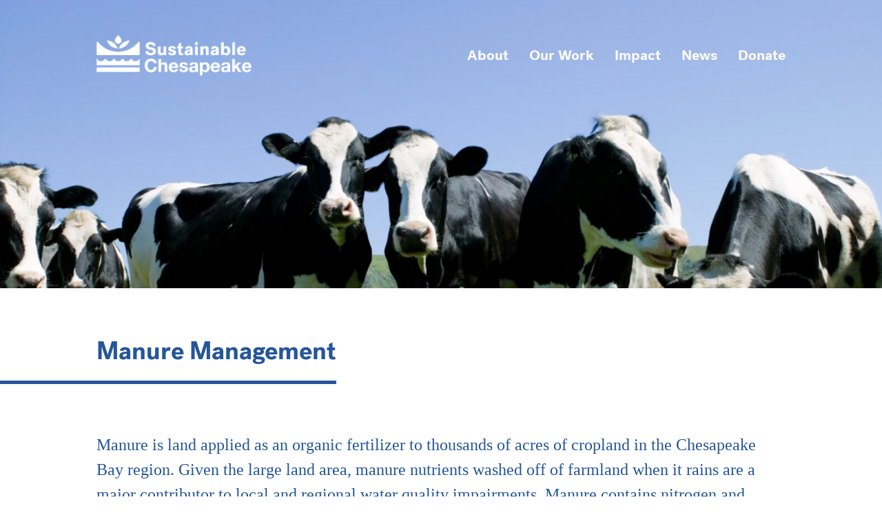

--- FILE ---
content_type: text/html; charset=UTF-8
request_url: https://susches.org/projects/manure-management/
body_size: 6145
content:

<!doctype html>
	<html>
	<head>
		<meta charset="utf-8">
		<meta http-equiv="X-UA-Compatible" content="IE=edge">

		<title>
			  Manure Management | Sustainable Chesapeake		</title>

		
		<!-- Facebook Open Graph data -->
		<meta property="og:title" content="Manure Management" />
		<meta property="og:description" content="" />
		<meta property="og:image" content="https://susches.org/wp-content/uploads/2021/06/Dairy-cows-in-pasture-photos.com_-1200x630.jpg" />
		<meta property="og:url" content="https://susches.org/projects/manure-management/" />
		<meta property="og:type" content="website" />

		<!-- Twitter Card data -->
		<meta name="twitter:card" value="">


		<link rel="icon" type="image/png" sizes="16x16" href="https://susches.org/wp-content/themes/custom/images/favicon-16x16.png">
		<link rel="icon" type="image/png" sizes="32x32" href="https://susches.org/wp-content/themes/custom/images/favicon-32x32.png">
		<link rel="icon" type="image/png" sizes="96x96" href="https://susches.org/wp-content/themes/custom/images/favicon-96x96.png">
		<link rel="apple-touch-icon" href="https://susches.org/wp-content/themes/custom/images/apple-icon.png">
		<meta name="msapplication-TileColor" content="#ffffff">
		<meta name="msapplication-TileImage" content="https://susches.org/wp-content/themes/custom/images/ms-icon-144x144.png">
		<meta name="theme-color" content="#ffffff">

		<meta name="description" content="Bridging the gap between agriculture and conservation in the Chesapeake Bay watershed.">
		<meta name="author" content="Tanager Creative https://tanager.org">
		<meta name="viewport" content="width=device-width, initial-scale=1, maximum-scale=1">

		<meta name='robots' content='max-image-preview:large' />
<link rel='dns-prefetch' href='//use.fontawesome.com' />
<link rel="alternate" title="oEmbed (JSON)" type="application/json+oembed" href="https://susches.org/wp-json/oembed/1.0/embed?url=https%3A%2F%2Fsusches.org%2Fprojects%2Fmanure-management%2F" />
<link rel="alternate" title="oEmbed (XML)" type="text/xml+oembed" href="https://susches.org/wp-json/oembed/1.0/embed?url=https%3A%2F%2Fsusches.org%2Fprojects%2Fmanure-management%2F&#038;format=xml" />
<style id='wp-img-auto-sizes-contain-inline-css' type='text/css'>
img:is([sizes=auto i],[sizes^="auto," i]){contain-intrinsic-size:3000px 1500px}
/*# sourceURL=wp-img-auto-sizes-contain-inline-css */
</style>
<style id='classic-theme-styles-inline-css' type='text/css'>
/*! This file is auto-generated */
.wp-block-button__link{color:#fff;background-color:#32373c;border-radius:9999px;box-shadow:none;text-decoration:none;padding:calc(.667em + 2px) calc(1.333em + 2px);font-size:1.125em}.wp-block-file__button{background:#32373c;color:#fff;text-decoration:none}
/*# sourceURL=/wp-includes/css/classic-themes.min.css */
</style>
<style id='font-awesome-svg-styles-default-inline-css' type='text/css'>
.svg-inline--fa {
  display: inline-block;
  height: 1em;
  overflow: visible;
  vertical-align: -.125em;
}
/*# sourceURL=font-awesome-svg-styles-default-inline-css */
</style>
<link rel='stylesheet' id='font-awesome-svg-styles-css' href='https://susches.org/wp-content/uploads/font-awesome/v7.0.1/css/svg-with-js.css' type='text/css' media='all' />
<style id='font-awesome-svg-styles-inline-css' type='text/css'>
   .wp-block-font-awesome-icon svg::before,
   .wp-rich-text-font-awesome-icon svg::before {content: unset;}
/*# sourceURL=font-awesome-svg-styles-inline-css */
</style>
<link rel='stylesheet' id='main-css-css' href='https://susches.org/wp-content/themes/custom/bundles/bundle-8-10-21.css?ver=81587' type='text/css' media='all' />
<link rel='stylesheet' id='font-awesome-official-css' href='https://use.fontawesome.com/releases/v7.0.1/css/all.css' type='text/css' media='all' integrity="sha384-rWj9FmWWt3OMqd9vBkWRhFavvVUYalYqGPoMdL1brs/qvvqz88gvLShYa4hKNyqb" crossorigin="anonymous" />
<link rel='stylesheet' id='font-awesome-official-v4shim-css' href='https://use.fontawesome.com/releases/v7.0.1/css/v4-shims.css' type='text/css' media='all' integrity="sha384-cCODJHSivNBsaHei/8LC0HUD58kToSbDU+xT7Rs51BO1v/IvgT/uM0W6xMoUqKfn" crossorigin="anonymous" />
<script type="text/javascript" src="https://susches.org/wp-content/themes/custom/bundles/bundle.js?ver=6.9" id="main-js-js"></script>
<link rel="https://api.w.org/" href="https://susches.org/wp-json/" /><link rel="alternate" title="JSON" type="application/json" href="https://susches.org/wp-json/wp/v2/projects/283" /><link rel="EditURI" type="application/rsd+xml" title="RSD" href="https://susches.org/xmlrpc.php?rsd" />
<meta name="generator" content="WordPress 6.9" />
<link rel="canonical" href="https://susches.org/projects/manure-management/" />
<link rel='shortlink' href='https://susches.org/?p=283' />

		
										<!-- Global site tag (gtag.js) - Google Analytics -->
				<script async src="https://www.googletagmanager.com/gtag/js?id=G-BM5KD4HFH5"></script>
				<script>
					window.dataLayer = window.dataLayer || [];
					function gtag(){dataLayer.push(arguments);}
					gtag('js', new Date());
					gtag('config', 'G-BM5KD4HFH5');
				</script>
			
		
		
		
	

<style id='global-styles-inline-css' type='text/css'>
:root{--wp--preset--aspect-ratio--square: 1;--wp--preset--aspect-ratio--4-3: 4/3;--wp--preset--aspect-ratio--3-4: 3/4;--wp--preset--aspect-ratio--3-2: 3/2;--wp--preset--aspect-ratio--2-3: 2/3;--wp--preset--aspect-ratio--16-9: 16/9;--wp--preset--aspect-ratio--9-16: 9/16;--wp--preset--color--black: #000000;--wp--preset--color--cyan-bluish-gray: #abb8c3;--wp--preset--color--white: #ffffff;--wp--preset--color--pale-pink: #f78da7;--wp--preset--color--vivid-red: #cf2e2e;--wp--preset--color--luminous-vivid-orange: #ff6900;--wp--preset--color--luminous-vivid-amber: #fcb900;--wp--preset--color--light-green-cyan: #7bdcb5;--wp--preset--color--vivid-green-cyan: #00d084;--wp--preset--color--pale-cyan-blue: #8ed1fc;--wp--preset--color--vivid-cyan-blue: #0693e3;--wp--preset--color--vivid-purple: #9b51e0;--wp--preset--gradient--vivid-cyan-blue-to-vivid-purple: linear-gradient(135deg,rgb(6,147,227) 0%,rgb(155,81,224) 100%);--wp--preset--gradient--light-green-cyan-to-vivid-green-cyan: linear-gradient(135deg,rgb(122,220,180) 0%,rgb(0,208,130) 100%);--wp--preset--gradient--luminous-vivid-amber-to-luminous-vivid-orange: linear-gradient(135deg,rgb(252,185,0) 0%,rgb(255,105,0) 100%);--wp--preset--gradient--luminous-vivid-orange-to-vivid-red: linear-gradient(135deg,rgb(255,105,0) 0%,rgb(207,46,46) 100%);--wp--preset--gradient--very-light-gray-to-cyan-bluish-gray: linear-gradient(135deg,rgb(238,238,238) 0%,rgb(169,184,195) 100%);--wp--preset--gradient--cool-to-warm-spectrum: linear-gradient(135deg,rgb(74,234,220) 0%,rgb(151,120,209) 20%,rgb(207,42,186) 40%,rgb(238,44,130) 60%,rgb(251,105,98) 80%,rgb(254,248,76) 100%);--wp--preset--gradient--blush-light-purple: linear-gradient(135deg,rgb(255,206,236) 0%,rgb(152,150,240) 100%);--wp--preset--gradient--blush-bordeaux: linear-gradient(135deg,rgb(254,205,165) 0%,rgb(254,45,45) 50%,rgb(107,0,62) 100%);--wp--preset--gradient--luminous-dusk: linear-gradient(135deg,rgb(255,203,112) 0%,rgb(199,81,192) 50%,rgb(65,88,208) 100%);--wp--preset--gradient--pale-ocean: linear-gradient(135deg,rgb(255,245,203) 0%,rgb(182,227,212) 50%,rgb(51,167,181) 100%);--wp--preset--gradient--electric-grass: linear-gradient(135deg,rgb(202,248,128) 0%,rgb(113,206,126) 100%);--wp--preset--gradient--midnight: linear-gradient(135deg,rgb(2,3,129) 0%,rgb(40,116,252) 100%);--wp--preset--font-size--small: 13px;--wp--preset--font-size--medium: 20px;--wp--preset--font-size--large: 36px;--wp--preset--font-size--x-large: 42px;--wp--preset--spacing--20: 0.44rem;--wp--preset--spacing--30: 0.67rem;--wp--preset--spacing--40: 1rem;--wp--preset--spacing--50: 1.5rem;--wp--preset--spacing--60: 2.25rem;--wp--preset--spacing--70: 3.38rem;--wp--preset--spacing--80: 5.06rem;--wp--preset--shadow--natural: 6px 6px 9px rgba(0, 0, 0, 0.2);--wp--preset--shadow--deep: 12px 12px 50px rgba(0, 0, 0, 0.4);--wp--preset--shadow--sharp: 6px 6px 0px rgba(0, 0, 0, 0.2);--wp--preset--shadow--outlined: 6px 6px 0px -3px rgb(255, 255, 255), 6px 6px rgb(0, 0, 0);--wp--preset--shadow--crisp: 6px 6px 0px rgb(0, 0, 0);}:where(.is-layout-flex){gap: 0.5em;}:where(.is-layout-grid){gap: 0.5em;}body .is-layout-flex{display: flex;}.is-layout-flex{flex-wrap: wrap;align-items: center;}.is-layout-flex > :is(*, div){margin: 0;}body .is-layout-grid{display: grid;}.is-layout-grid > :is(*, div){margin: 0;}:where(.wp-block-columns.is-layout-flex){gap: 2em;}:where(.wp-block-columns.is-layout-grid){gap: 2em;}:where(.wp-block-post-template.is-layout-flex){gap: 1.25em;}:where(.wp-block-post-template.is-layout-grid){gap: 1.25em;}.has-black-color{color: var(--wp--preset--color--black) !important;}.has-cyan-bluish-gray-color{color: var(--wp--preset--color--cyan-bluish-gray) !important;}.has-white-color{color: var(--wp--preset--color--white) !important;}.has-pale-pink-color{color: var(--wp--preset--color--pale-pink) !important;}.has-vivid-red-color{color: var(--wp--preset--color--vivid-red) !important;}.has-luminous-vivid-orange-color{color: var(--wp--preset--color--luminous-vivid-orange) !important;}.has-luminous-vivid-amber-color{color: var(--wp--preset--color--luminous-vivid-amber) !important;}.has-light-green-cyan-color{color: var(--wp--preset--color--light-green-cyan) !important;}.has-vivid-green-cyan-color{color: var(--wp--preset--color--vivid-green-cyan) !important;}.has-pale-cyan-blue-color{color: var(--wp--preset--color--pale-cyan-blue) !important;}.has-vivid-cyan-blue-color{color: var(--wp--preset--color--vivid-cyan-blue) !important;}.has-vivid-purple-color{color: var(--wp--preset--color--vivid-purple) !important;}.has-black-background-color{background-color: var(--wp--preset--color--black) !important;}.has-cyan-bluish-gray-background-color{background-color: var(--wp--preset--color--cyan-bluish-gray) !important;}.has-white-background-color{background-color: var(--wp--preset--color--white) !important;}.has-pale-pink-background-color{background-color: var(--wp--preset--color--pale-pink) !important;}.has-vivid-red-background-color{background-color: var(--wp--preset--color--vivid-red) !important;}.has-luminous-vivid-orange-background-color{background-color: var(--wp--preset--color--luminous-vivid-orange) !important;}.has-luminous-vivid-amber-background-color{background-color: var(--wp--preset--color--luminous-vivid-amber) !important;}.has-light-green-cyan-background-color{background-color: var(--wp--preset--color--light-green-cyan) !important;}.has-vivid-green-cyan-background-color{background-color: var(--wp--preset--color--vivid-green-cyan) !important;}.has-pale-cyan-blue-background-color{background-color: var(--wp--preset--color--pale-cyan-blue) !important;}.has-vivid-cyan-blue-background-color{background-color: var(--wp--preset--color--vivid-cyan-blue) !important;}.has-vivid-purple-background-color{background-color: var(--wp--preset--color--vivid-purple) !important;}.has-black-border-color{border-color: var(--wp--preset--color--black) !important;}.has-cyan-bluish-gray-border-color{border-color: var(--wp--preset--color--cyan-bluish-gray) !important;}.has-white-border-color{border-color: var(--wp--preset--color--white) !important;}.has-pale-pink-border-color{border-color: var(--wp--preset--color--pale-pink) !important;}.has-vivid-red-border-color{border-color: var(--wp--preset--color--vivid-red) !important;}.has-luminous-vivid-orange-border-color{border-color: var(--wp--preset--color--luminous-vivid-orange) !important;}.has-luminous-vivid-amber-border-color{border-color: var(--wp--preset--color--luminous-vivid-amber) !important;}.has-light-green-cyan-border-color{border-color: var(--wp--preset--color--light-green-cyan) !important;}.has-vivid-green-cyan-border-color{border-color: var(--wp--preset--color--vivid-green-cyan) !important;}.has-pale-cyan-blue-border-color{border-color: var(--wp--preset--color--pale-cyan-blue) !important;}.has-vivid-cyan-blue-border-color{border-color: var(--wp--preset--color--vivid-cyan-blue) !important;}.has-vivid-purple-border-color{border-color: var(--wp--preset--color--vivid-purple) !important;}.has-vivid-cyan-blue-to-vivid-purple-gradient-background{background: var(--wp--preset--gradient--vivid-cyan-blue-to-vivid-purple) !important;}.has-light-green-cyan-to-vivid-green-cyan-gradient-background{background: var(--wp--preset--gradient--light-green-cyan-to-vivid-green-cyan) !important;}.has-luminous-vivid-amber-to-luminous-vivid-orange-gradient-background{background: var(--wp--preset--gradient--luminous-vivid-amber-to-luminous-vivid-orange) !important;}.has-luminous-vivid-orange-to-vivid-red-gradient-background{background: var(--wp--preset--gradient--luminous-vivid-orange-to-vivid-red) !important;}.has-very-light-gray-to-cyan-bluish-gray-gradient-background{background: var(--wp--preset--gradient--very-light-gray-to-cyan-bluish-gray) !important;}.has-cool-to-warm-spectrum-gradient-background{background: var(--wp--preset--gradient--cool-to-warm-spectrum) !important;}.has-blush-light-purple-gradient-background{background: var(--wp--preset--gradient--blush-light-purple) !important;}.has-blush-bordeaux-gradient-background{background: var(--wp--preset--gradient--blush-bordeaux) !important;}.has-luminous-dusk-gradient-background{background: var(--wp--preset--gradient--luminous-dusk) !important;}.has-pale-ocean-gradient-background{background: var(--wp--preset--gradient--pale-ocean) !important;}.has-electric-grass-gradient-background{background: var(--wp--preset--gradient--electric-grass) !important;}.has-midnight-gradient-background{background: var(--wp--preset--gradient--midnight) !important;}.has-small-font-size{font-size: var(--wp--preset--font-size--small) !important;}.has-medium-font-size{font-size: var(--wp--preset--font-size--medium) !important;}.has-large-font-size{font-size: var(--wp--preset--font-size--large) !important;}.has-x-large-font-size{font-size: var(--wp--preset--font-size--x-large) !important;}
/*# sourceURL=global-styles-inline-css */
</style>
</head>
<body class="wp-singular projects-template-default single single-projects postid-283 wp-theme-custom front-end loading-broken before-scroll modal-off menu-closed dropdown-off mobile-dropdown-off sitewide-alert-off page-nav-not-present hero-present " data-slug="manure-management" data-page-title="Manure Management">

	
	
<nav id="nav" class="fixed before">
	<div class="container-fluid container-fluid-nav">
		<div class="nav-row nav-centered-broken">
			<div id="logo" class="logo nav-col">
				<a href="https://susches.org" title="Home">
					<img src="https://susches.org/wp-content/themes/custom/images/logo-white.png">
				</a>
			</div>
			<div id="nav-menus" class="nav-col stacked-broken nav-menus">
				<div class="nav-menu-upper">
									</div>

				<div class="nav-menu-lower">
					<ul class="nav-menus-list">
																																							<li class="nav-menu-primary-item  nav-about-item">
																														<a href="https://susches.org/about/" class="nav-primary-link  non-dropdown-link    " id="nav-link-about" >
											About										</a>
									</li>
																																									<li class="nav-menu-primary-item  nav-our-work-item">
																														<a href="https://susches.org/our-work/" class="nav-primary-link  non-dropdown-link    " id="nav-link-our-work" >
											Our Work										</a>
									</li>
																																									<li class="nav-menu-primary-item  nav-impact-item">
																														<a href="https://susches.org/impact/" class="nav-primary-link  non-dropdown-link    " id="nav-link-impact" >
											Impact										</a>
									</li>
																																									<li class="nav-menu-primary-item  nav--item">
																														<a href="https://susches.org/news/" class="nav-primary-link  non-dropdown-link    " id="nav-link-" >
											News										</a>
									</li>
																																									<li class="nav-menu-primary-item  nav-donate-item">
																														<a href="https://susches.org/donate/" class="nav-primary-link  non-dropdown-link    " id="nav-link-donate" >
											Donate										</a>
									</li>
																										</ul>
				</div>

			</div>
		</div>
	</div>
</nav>
<div class="hamburger menu-toggle">
	<span class="hamburger-line hl-1"></span>
	<span class="hamburger-line hl-2"></span>
	<span class="hamburger-line hl-3"></span>
</div>
	<div id="menus">
											<menu id="menu-about" class="menu menu-dropdown mobile-menu-closed off" data-dropdown="about" >
					<div class="menu-title">
																			<a href="https://susches.org/about/" target="" class=" menu-title-link">
								About							</a>
											</div>
					<div class="menu-main container-fluid">
						<div class="row menu-main-row">
							<div class="menu-col menu-column-1 col-md-6">
																<div class="menu-links">
																	</div>
							</div>
							<div class="menu-col menu-column-2 col-md-6">
																<div class="menu-links">
																	</div>
							</div>
						</div>
					</div>
				</menu>	
						
									<menu id="menu-our-work" class="menu menu-dropdown mobile-menu-closed off" data-dropdown="our-work" >
					<div class="menu-title">
																			<a href="https://susches.org/our-work/" target="" class=" menu-title-link">
								Our Work							</a>
											</div>
					<div class="menu-main container-fluid">
						<div class="row menu-main-row">
							<div class="menu-col menu-column-1 col-md-6">
																<div class="menu-links">
																	</div>
							</div>
							<div class="menu-col menu-column-2 col-md-6">
																<div class="menu-links">
																	</div>
							</div>
						</div>
					</div>
				</menu>	
						
									<menu id="menu-impact" class="menu menu-dropdown mobile-menu-closed off" data-dropdown="impact" >
					<div class="menu-title">
																			<a href="https://susches.org/impact/" target="" class=" menu-title-link">
								Impact							</a>
											</div>
					<div class="menu-main container-fluid">
						<div class="row menu-main-row">
							<div class="menu-col menu-column-1 col-md-6">
																<div class="menu-links">
																	</div>
							</div>
							<div class="menu-col menu-column-2 col-md-6">
																<div class="menu-links">
																	</div>
							</div>
						</div>
					</div>
				</menu>	
						
									<menu id="menu-" class="menu menu-dropdown mobile-menu-closed off" data-dropdown="" >
					<div class="menu-title">
																			<a href="https://susches.org/news/" target="" class=" menu-title-link">
								News							</a>
											</div>
					<div class="menu-main container-fluid">
						<div class="row menu-main-row">
							<div class="menu-col menu-column-1 col-md-6">
																<div class="menu-links">
																	</div>
							</div>
							<div class="menu-col menu-column-2 col-md-6">
																<div class="menu-links">
																	</div>
							</div>
						</div>
					</div>
				</menu>	
						
									<menu id="menu-donate" class="menu menu-dropdown mobile-menu-closed off" data-dropdown="donate" >
					<div class="menu-title">
																			<a href="https://susches.org/donate/" target="" class=" menu-title-link">
								Donate							</a>
											</div>
					<div class="menu-main container-fluid">
						<div class="row menu-main-row">
							<div class="menu-col menu-column-1 col-md-6">
																<div class="menu-links">
																	</div>
							</div>
							<div class="menu-col menu-column-2 col-md-6">
																<div class="menu-links">
																	</div>
							</div>
						</div>
					</div>
				</menu>	
						
			
	<div id="blanket-dropdown" class="dropdown-close"></div>
</div>

	<main id="content">

<section class="page-hero block" id="page-hero">
		<div class="background-content">
		<div class="page-hero-inner inner flex-center-horizontal">
			 
				<div class="block-background" style="background-color: ; background-image: url('https://susches.org/wp-content/uploads/2021/06/Curious-cows-photos.comjpg-1575x1050.jpg');"></div>
										</div>
</div>
</section>

<section class="page-introduction before" id="project-introduction">
	<div class="page-nav-heading-item">
		<h1 class="page-nav-heading">
			Manure Management		</h1>
	</div>
	<div class="container-fluid">		
					<div class="row">
			<div class="col-12">
				<div class="project-introduction-overview">
					<h3 class="font-main-light brand page-overview project-introduction-text h3-5">Manure is land applied as an organic fertilizer to thousands of acres of cropland in the Chesapeake Bay region.  Given the large land area, manure nutrients washed off of farmland when it rains are a major contributor to local and regional water quality impairments.  Manure contains nitrogen and phosphorus, nutrients critical to crop production but that can also fuel algal growth in surface waters.  Fish, crabs, oysters and other aquatic life can't thrive in water that has too much algae. In addition to ecosystem impacts, excess nutrients and bacteria from animal manure can negatively impact drinking water quality for millions of people living in the Chesapeake Bay watershed. <br />
<br />
Fortunately, there are many management practices and technologies that can help farmers keep manure nutrients in the soil where they are needed by growing plants and out of streams and rivers that flow into the Chesapeake Bay.  Applying manure and other fertilizers according to the 4R principals (right source, right rate, right time, and right placement) are at the core of environmentally and agronomically production systems.  All of Sustainable Chesapeake's manure management projects are aimed at helping farmers manage manure according to the 4R principals. <br />
</h3>
				</div>
			</div>
		</div>
		

</div>
</section>







			<div class="bg-tan" style="height: 4px;"></div>
		<section class="block  padded-bottom  body-section" id="page-body">
		<div class="container-fluid">
							<div class="row mb3">
					<div class="col-12">
						<hr class="hr-brand mt0 mb0">
					</div>
				</div>
						<div class="row">
				<div class="col">
					<div class="wysiwyg">
						<p>Our efforts to improve manure management are also guided by geography. We focus on regions of the Chesapeake Bay where animal production is concentrated and that correspond to high rates of phosphorus loading.</p>
<p><a href="https://www.chesapeakebay.net/images/maps/cbp_20178.pdf"><img loading="lazy" decoding="async" class="aligncenter wp-image-602 size-full" src="https://susches.org/wp-content/uploads/2021/08/cbp_20178-Del-Yields-Ag-P.jpg" alt="" width="1600" height="2100" srcset="https://susches.org/wp-content/uploads/2021/08/cbp_20178-Del-Yields-Ag-P.jpg 1600w, https://susches.org/wp-content/uploads/2021/08/cbp_20178-Del-Yields-Ag-P-229x300.jpg 229w, https://susches.org/wp-content/uploads/2021/08/cbp_20178-Del-Yields-Ag-P-780x1024.jpg 780w, https://susches.org/wp-content/uploads/2021/08/cbp_20178-Del-Yields-Ag-P-768x1008.jpg 768w, https://susches.org/wp-content/uploads/2021/08/cbp_20178-Del-Yields-Ag-P-1170x1536.jpg 1170w, https://susches.org/wp-content/uploads/2021/08/cbp_20178-Del-Yields-Ag-P-1560x2048.jpg 1560w, https://susches.org/wp-content/uploads/2021/08/cbp_20178-Del-Yields-Ag-P-142x187.jpg 142w, https://susches.org/wp-content/uploads/2021/08/cbp_20178-Del-Yields-Ag-P-244x320.jpg 244w, https://susches.org/wp-content/uploads/2021/08/cbp_20178-Del-Yields-Ag-P-366x480.jpg 366w, https://susches.org/wp-content/uploads/2021/08/cbp_20178-Del-Yields-Ag-P-610x800.jpg 610w, https://susches.org/wp-content/uploads/2021/08/cbp_20178-Del-Yields-Ag-P-800x1050.jpg 800w, https://susches.org/wp-content/uploads/2021/08/cbp_20178-Del-Yields-Ag-P-1463x1920.jpg 1463w" sizes="auto, (max-width: 1600px) 100vw, 1600px" /></a></p>
<p>&nbsp;</p>
					</div>
				</div>
			</div>
		</div>
	</section>
	


	<section class="block bg-light padded-top pb2" id="subprojects">
		<div class="container-fluid">
							<h3 class="font-main-light brand centered mb1">
					Manure Management Projects				</h3>
						<div class="row justify-content-center">
									<div class="col-xl-4 col-sm-4 col-6 what-we-do-project sc-card sc-card-project mb2">
						<a href="https://susches.org/projects/manure-to-energy-2/">
															<div class="sc-card-image">
									<img width="240" height="240" src="https://susches.org/wp-content/uploads/2021/08/IR_0069.jpg" class="attachment-sm_landscape size-sm_landscape wp-post-image" alt="" decoding="async" loading="lazy" srcset="https://susches.org/wp-content/uploads/2021/08/IR_0069.jpg 240w, https://susches.org/wp-content/uploads/2021/08/IR_0069-150x150.jpg 150w, https://susches.org/wp-content/uploads/2021/08/IR_0069-187x187.jpg 187w" sizes="auto, (max-width: 240px) 100vw, 240px" />								</div>
														<h3 class="sc-card-heading">Manure-to-Energy</h3>
						</a>
					</div>
									<div class="col-xl-4 col-sm-4 col-6 what-we-do-project sc-card sc-card-project mb2">
						<a href="https://susches.org/projects/manure-injection/">
															<div class="sc-card-image">
									<img width="512" height="320" src="https://susches.org/wp-content/uploads/2021/07/098CEC5B-F749-404F-B04F-553C467206D3_1_105_c-512x320.jpeg" class="attachment-sm_landscape size-sm_landscape wp-post-image" alt="" decoding="async" loading="lazy" srcset="https://susches.org/wp-content/uploads/2021/07/098CEC5B-F749-404F-B04F-553C467206D3_1_105_c-512x320.jpeg 512w, https://susches.org/wp-content/uploads/2021/07/098CEC5B-F749-404F-B04F-553C467206D3_1_105_c-300x187.jpeg 300w" sizes="auto, (max-width: 512px) 100vw, 512px" />								</div>
														<h3 class="sc-card-heading">The Manure Injection Partnership</h3>
						</a>
					</div>
									<div class="col-xl-4 col-sm-4 col-6 what-we-do-project sc-card sc-card-project mb2">
						<a href="https://susches.org/projects/regional-phosphorus-balance/">
															<div class="sc-card-image">
									<img width="512" height="320" src="https://susches.org/wp-content/uploads/2021/08/The-Virginia-Tech-team-making-PL-ash-pellets-on-Mr.-Earl-Ray-Zimmermans-Farm-512x320.jpg" class="attachment-sm_landscape size-sm_landscape wp-post-image" alt="" decoding="async" loading="lazy" srcset="https://susches.org/wp-content/uploads/2021/08/The-Virginia-Tech-team-making-PL-ash-pellets-on-Mr.-Earl-Ray-Zimmermans-Farm-512x320.jpg 512w, https://susches.org/wp-content/uploads/2021/08/The-Virginia-Tech-team-making-PL-ash-pellets-on-Mr.-Earl-Ray-Zimmermans-Farm-300x187.jpg 300w, https://susches.org/wp-content/uploads/2021/08/The-Virginia-Tech-team-making-PL-ash-pellets-on-Mr.-Earl-Ray-Zimmermans-Farm-1680x1050.jpg 1680w" sizes="auto, (max-width: 512px) 100vw, 512px" />								</div>
														<h3 class="sc-card-heading">Strategic Initiatives to Achieve Regional Phosphorus Balance</h3>
						</a>
					</div>
									<div class="col-xl-4 col-sm-4 col-6 what-we-do-project sc-card sc-card-project mb2">
						<a href="https://susches.org/projects/engaging-small-afos-in-nutrient-management-planning/">
															<div class="sc-card-image">
									<img width="512" height="320" src="https://susches.org/wp-content/uploads/2021/06/Dairy-cows-in-pasture-photos.com_-512x320.jpg" class="attachment-sm_landscape size-sm_landscape wp-post-image" alt="" decoding="async" loading="lazy" srcset="https://susches.org/wp-content/uploads/2021/06/Dairy-cows-in-pasture-photos.com_-512x320.jpg 512w, https://susches.org/wp-content/uploads/2021/06/Dairy-cows-in-pasture-photos.com_-300x187.jpg 300w, https://susches.org/wp-content/uploads/2021/06/Dairy-cows-in-pasture-photos.com_-1680x1050.jpg 1680w" sizes="auto, (max-width: 512px) 100vw, 512px" />								</div>
														<h3 class="sc-card-heading">Engaging Small AFOs in Nutrient Management Planning</h3>
						</a>
					</div>
									<div class="col-xl-4 col-sm-4 col-6 what-we-do-project sc-card sc-card-project mb2">
						<a href="https://susches.org/projects/poultry-litter-injection-copy/">
															<div class="sc-card-image">
									<img width="512" height="320" src="https://susches.org/wp-content/uploads/2021/08/4518C883-44F5-40A8-B01B-D60C74FE2D50_1_105_c-512x320.jpeg" class="attachment-sm_landscape size-sm_landscape wp-post-image" alt="" decoding="async" loading="lazy" srcset="https://susches.org/wp-content/uploads/2021/08/4518C883-44F5-40A8-B01B-D60C74FE2D50_1_105_c-512x320.jpeg 512w, https://susches.org/wp-content/uploads/2021/08/4518C883-44F5-40A8-B01B-D60C74FE2D50_1_105_c-300x187.jpeg 300w" sizes="auto, (max-width: 512px) 100vw, 512px" />								</div>
														<h3 class="sc-card-heading">Poultry Litter Injection</h3>
						</a>
					</div>
											</div>
		</div>
	</section>
	



        </main>

        <footer class="pt6 pb1 bg-brand spy-target" id="footer">
	<div class="container-fluid">
		<div class="row footer-top mb2">
			<div class="col-10 col-sm-8 col-md-4 footer-col mb3">
				<a href="https://susches.org" title="Home">
					<img src="https://susches.org/wp-content/themes/custom/images/logo-white.png">
				</a>
									<h4 class="mt1 white">
						Bridging the gap between agriculture and conservation in the Chesapeake Bay watershed.					</h4>
					
				<div class="footer-social-items">
					<a href="https://www.facebook.com/Sustainable-Chesapeake-281582118581367/" target="_blank">
						<img src="https://susches.org/wp-content/themes/custom/images/facebook.png" class="social-icon">
					</a> 
					<a href="https://www.linkedin.com/company/sustainable-chesapeake" target="_blank">
						<img src="https://susches.org/wp-content/themes/custom/images/linkedin.png" class="social-icon">
					</a>
					<a href="" target="_blank">
						<img src="https://susches.org/wp-content/themes/custom/images/youtube.png" class="social-icon">
					</a>
				</div>
			</div>
			<div class="col-md-3 offset-md-2 footer-col mb3">
									<ul class="footer-column-1-links">
							
							<li>	
																									<a href="https://susches.org/about" target="" class="white bold">
										About Us									</a>
															</li>
							
							<li>	
																									<a href="https://susches.org/impact/" target="" class="white bold">
										Our Impact									</a>
															</li>
							
							<li>	
																									<a href="https://susches.org/donate/" target="" class="white bold">
										Donate									</a>
															</li>
							
							<li>	
																									<a href="https://susches.org/news/" target="" class="white bold">
										News									</a>
															</li>
											</ul>
							</div>
			<div class="col-md-3 footer-col">
									<ul class="footer-column-2-links">
							
							<li>	
																									<a href="https://susches.org/our-work/" target="" class="white bold">
										Our Work									</a>
															</li>
							
							<li>	
																									<a href="https://susches.org/our-work#education" target="" class="white bold">
										Education									</a>
															</li>
							
							<li>	
																									<a href="https://susches.org/our-work#collaboration" target="" class="white bold">
										Collaboration									</a>
															</li>
							
							<li>	
																									<a href="https://susches.org/our-work#innovation" target="" class="white bold">
										Innovation									</a>
															</li>
											</ul>
							</div>
		</div>
		<div class="row footer-bottom">
			<div class="col">
				<div class="site-credit">
					<a href="https://tanager.org" target="_blank" class="white">
						<h4 class="font-main white">Site by Tanager Creative</h4>
					</a>
				</div>
			</div>
		</div>
	</div>
</footer>
        <div class="modal-custom off scroll" id="modal-example">
	<div class="modal-inner">
		<div class="container-fluid">
		</div>
	</div>
</div>
<div id="modal-close">
	<a href="#" class="modal-close">
		<span class="icon white" data-icon="ﬂ">
		</span>
	</a>
</div>
<div class="modal-close" id="blanket"></div>
</div>
        
        <script type="speculationrules">
{"prefetch":[{"source":"document","where":{"and":[{"href_matches":"/*"},{"not":{"href_matches":["/wp-*.php","/wp-admin/*","/wp-content/uploads/*","/wp-content/*","/wp-content/plugins/*","/wp-content/themes/custom/*","/*\\?(.+)"]}},{"not":{"selector_matches":"a[rel~=\"nofollow\"]"}},{"not":{"selector_matches":".no-prefetch, .no-prefetch a"}}]},"eagerness":"conservative"}]}
</script>

      </body>
      </html>



--- FILE ---
content_type: text/css; charset=UTF-8
request_url: https://susches.org/wp-content/themes/custom/bundles/bundle-8-10-21.css?ver=81587
body_size: 30310
content:
/*!
 * Bootstrap v5.0.0-alpha1 (https://getbootstrap.com/)
 * Copyright 2011-2020 The Bootstrap Authors
 * Copyright 2011-2020 Twitter, Inc.
 * Licensed under MIT (https://github.com/twbs/bootstrap/blob/main/LICENSE)
 */:root{--bs-blue: #0d6efd;--bs-indigo: #6610f2;--bs-purple: #6f42c1;--bs-pink: #d63384;--bs-red: #dc3545;--bs-orange: #fd7e14;--bs-yellow: #ffc107;--bs-green: #28a745;--bs-teal: #20c997;--bs-cyan: #17a2b8;--bs-white: #fff;--bs-gray: #6c757d;--bs-gray-dark: #343a40;--bs-primary: #0d6efd;--bs-secondary: #6c757d;--bs-success: #28a745;--bs-info: #17a2b8;--bs-warning: #ffc107;--bs-danger: #dc3545;--bs-light: #f8f9fa;--bs-dark: #343a40;--bs-font-sans-serif: system-ui, -apple-system, "Segoe UI", Roboto, "Helvetica Neue", Arial, "Noto Sans", sans-serif, "Apple Color Emoji", "Segoe UI Emoji", "Segoe UI Symbol", "Noto Color Emoji";--bs-font-monospace: SFMono-Regular, Menlo, Monaco, Consolas, "Liberation Mono", "Courier New", monospace;--bs-gradient: linear-gradient(180deg, rgba(255, 255, 255, 0.15), rgba(255, 255, 255, 0))}*,*::before,*::after{box-sizing:border-box}body{margin:0;font-family:var(--bs-font-sans-serif);font-size:1rem;font-weight:400;line-height:1.5;color:#212529;background-color:#fff;-webkit-text-size-adjust:100%;-webkit-tap-highlight-color:rgba(0,0,0,0)}[tabindex="-1"]:focus:not(:focus-visible){outline:0 !important}hr{margin:1rem 0;color:inherit;background-color:currentColor;border:0;opacity:0.25}hr:not([size]){height:1px}h1,.h1,h2,.h2,.page-introduction .page-nav-heading,h3,.h3,.gform_confirmation_message,#news-introduction .news-introduction-title,h4,.h4,.sc-card .sc-card-heading,.page-section-heading,h5,.h5,.project-nav li a,.sc-card-featured-news .sc-card-heading,h6,.h6{margin-top:0;margin-bottom:0.5rem;font-weight:500;line-height:1.2}h1,.h1{font-size:calc(1.375rem + 1.5vw)}@media (min-width: 1200px){h1,.h1{font-size:2.5rem}}h2,.h2,.page-introduction .page-nav-heading{font-size:calc(1.325rem + 0.9vw)}@media (min-width: 1200px){h2,.h2,.page-introduction .page-nav-heading{font-size:2rem}}h3,.h3,.gform_confirmation_message,#news-introduction .news-introduction-title{font-size:calc(1.3rem + 0.6vw)}@media (min-width: 1200px){h3,.h3,.gform_confirmation_message,#news-introduction .news-introduction-title{font-size:1.75rem}}h4,.h4,.sc-card .sc-card-heading,.page-section-heading{font-size:calc(1.275rem + 0.3vw)}@media (min-width: 1200px){h4,.h4,.sc-card .sc-card-heading,.page-section-heading{font-size:1.5rem}}h5,.h5,.project-nav li a,.sc-card-featured-news .sc-card-heading{font-size:1.25rem}h6,.h6{font-size:1rem}p{margin-top:0;margin-bottom:1rem}abbr[title],abbr[data-original-title]{text-decoration:underline;-webkit-text-decoration:underline dotted;text-decoration:underline dotted;cursor:help;-webkit-text-decoration-skip-ink:none;text-decoration-skip-ink:none}address{margin-bottom:1rem;font-style:normal;line-height:inherit}ol,ul{padding-left:2rem}ol,ul,dl{margin-top:0;margin-bottom:1rem}ol ol,ul ul,ol ul,ul ol{margin-bottom:0}dt{font-weight:700}dd{margin-bottom:.5rem;margin-left:0}blockquote{margin:0 0 1rem}b,strong{font-weight:bolder}small,.small{font-size:0.875em}mark,.mark{padding:0.2em;background-color:#fcf8e3}sub,sup{position:relative;font-size:0.75em;line-height:0;vertical-align:baseline}sub{bottom:-.25em}sup{top:-.5em}a{color:#0d6efd;text-decoration:underline}a:hover{color:#024dbc}a:not([href]):not([class]),a:not([href]):not([class]):hover{color:inherit;text-decoration:none}pre,code,kbd,samp{font-family:var(--bs-font-monospace);font-size:1em}pre{display:block;margin-top:0;margin-bottom:1rem;overflow:auto;font-size:0.875em;-ms-overflow-style:scrollbar}pre code{font-size:inherit;color:inherit;word-break:normal}code{font-size:0.875em;color:#d63384;word-wrap:break-word}a>code{color:inherit}kbd{padding:0.2rem 0.4rem;font-size:0.875em;color:#fff;background-color:#212529;border-radius:0.2rem}kbd kbd{padding:0;font-size:1em;font-weight:700}figure{margin:0 0 1rem}img,svg{vertical-align:middle}table{caption-side:bottom;border-collapse:collapse}caption{padding-top:0.5rem;padding-bottom:0.5rem;color:#6c757d;text-align:left}th{text-align:inherit;text-align:-webkit-match-parent}thead,tbody,tfoot,tr,td,th{border-color:inherit;border-style:solid;border-width:0}label{display:inline-block}button{border-radius:0}button:focus{outline:1px dotted;outline:5px auto -webkit-focus-ring-color}input,button,select,optgroup,textarea{margin:0;font-family:inherit;font-size:inherit;line-height:inherit}button,input{overflow:visible}button,select{text-transform:none}[role="button"]{cursor:pointer}select{word-wrap:normal}[list]::-webkit-calendar-picker-indicator{display:none}button,[type="button"],[type="reset"],[type="submit"]{-webkit-appearance:button}button:not(:disabled),[type="button"]:not(:disabled),[type="reset"]:not(:disabled),[type="submit"]:not(:disabled){cursor:pointer}::-moz-focus-inner{padding:0;border-style:none}textarea{resize:vertical}fieldset{min-width:0;padding:0;margin:0;border:0}legend{float:left;width:100%;padding:0;margin-bottom:0.5rem;font-size:calc(1.275rem + 0.3vw);line-height:inherit;white-space:normal}@media (min-width: 1200px){legend{font-size:1.5rem}}legend+*{clear:left}::-webkit-datetime-edit-fields-wrapper,::-webkit-datetime-edit-text,::-webkit-datetime-edit-minute,::-webkit-datetime-edit-hour-field,::-webkit-datetime-edit-day-field,::-webkit-datetime-edit-month-field,::-webkit-datetime-edit-year-field{padding:0}::-webkit-inner-spin-button{height:auto}[type="search"]{outline-offset:-2px;-webkit-appearance:textfield}::-webkit-search-decoration{-webkit-appearance:none}::-webkit-color-swatch-wrapper{padding:0}::-webkit-file-upload-button{font:inherit;-webkit-appearance:button}output{display:inline-block}iframe{border:0}summary{display:list-item;cursor:pointer}progress{vertical-align:baseline}[hidden]{display:none !important}.lead{font-size:1.25rem;font-weight:300}.display-1{font-size:calc(1.625rem + 4.5vw);font-weight:300;line-height:1.2}@media (min-width: 1200px){.display-1{font-size:5rem}}.display-2{font-size:calc(1.575rem + 3.9vw);font-weight:300;line-height:1.2}@media (min-width: 1200px){.display-2{font-size:4.5rem}}.display-3{font-size:calc(1.525rem + 3.3vw);font-weight:300;line-height:1.2}@media (min-width: 1200px){.display-3{font-size:4rem}}.display-4{font-size:calc(1.475rem + 2.7vw);font-weight:300;line-height:1.2}@media (min-width: 1200px){.display-4{font-size:3.5rem}}.display-5{font-size:calc(1.425rem + 2.1vw);font-weight:300;line-height:1.2}@media (min-width: 1200px){.display-5{font-size:3rem}}.display-6{font-size:calc(1.375rem + 1.5vw);font-weight:300;line-height:1.2}@media (min-width: 1200px){.display-6{font-size:2.5rem}}.list-unstyled{padding-left:0;list-style:none}.list-inline{padding-left:0;list-style:none}.list-inline-item{display:inline-block}.list-inline-item:not(:last-child){margin-right:0.5rem}.initialism{font-size:0.875em;text-transform:uppercase}.blockquote{margin-bottom:1rem;font-size:1.25rem}.blockquote>:last-child{margin-bottom:0}.blockquote-footer{margin-top:-1rem;margin-bottom:1rem;font-size:0.875em;color:#6c757d}.blockquote-footer::before{content:"\2014\00A0"}.img-fluid{max-width:100%;height:auto}.img-thumbnail{padding:0.25rem;background-color:#fff;border:1px solid #dee2e6;border-radius:0.25rem;max-width:100%;height:auto}.figure{display:inline-block}.figure-img{margin-bottom:0.5rem;line-height:1}.figure-caption{font-size:0.875em;color:#6c757d}.container,.container-fc,.fc-section .container-fc,.container-fluid,.fc-section .container-fc-no-inset,.end-of-page-block,.container-fluid,.fc-section .container-fc-no-inset,.end-of-page-block,.container-sm,.container-md,.container-lg,.container-xl,.container-xxl{width:100%;padding-right:1rem;padding-left:1rem;margin-right:auto;margin-left:auto}@media (min-width: 576px){.container,.container-fc,.fc-section .container-fc,.container-fluid,.fc-section .container-fc-no-inset,.end-of-page-block,.container-sm{max-width:540px}}@media (min-width: 768px){.container,.container-fc,.fc-section .container-fc,.container-fluid,.fc-section .container-fc-no-inset,.end-of-page-block,.container-sm,.container-md{max-width:720px}}@media (min-width: 992px){.container,.container-fc,.fc-section .container-fc,.container-fluid,.fc-section .container-fc-no-inset,.end-of-page-block,.container-sm,.container-md,.container-lg{max-width:960px}}@media (min-width: 1200px){.container,.container-fc,.fc-section .container-fc,.container-fluid,.fc-section .container-fc-no-inset,.end-of-page-block,.container-sm,.container-md,.container-lg,.container-xl{max-width:1140px}}@media (min-width: 1400px){.container,.container-fc,.fc-section .container-fc,.container-fluid,.fc-section .container-fc-no-inset,.end-of-page-block,.container-sm,.container-md,.container-lg,.container-xl,.container-xxl{max-width:1320px}}.row{--bs-gutter-x: 40px;--bs-gutter-y: 0;display:flex;flex:1 0 100%;flex-wrap:wrap;margin-top:calc(var(--bs-gutter-y) * -1);margin-right:calc(var(--bs-gutter-x) / -2);margin-left:calc(var(--bs-gutter-x) / -2)}.row>*{flex-shrink:0;width:100%;max-width:100%;padding-right:calc(var(--bs-gutter-x) / 2);padding-left:calc(var(--bs-gutter-x) / 2);margin-top:var(--bs-gutter-y)}.col{flex:1 0 0%}.row-cols-auto>*{flex:0 0 auto;width:auto}.row-cols-1>*{flex:0 0 auto;width:100%}.row-cols-2>*{flex:0 0 auto;width:50%}.row-cols-3>*{flex:0 0 auto;width:33.333333%}.row-cols-4>*{flex:0 0 auto;width:25%}.row-cols-5>*{flex:0 0 auto;width:20%}.row-cols-6>*{flex:0 0 auto;width:16.666667%}.col-auto{flex:0 0 auto;width:auto}.col-1{flex:0 0 auto;width:8.333333%}.col-2{flex:0 0 auto;width:16.666667%}.col-3{flex:0 0 auto;width:25%}.col-4{flex:0 0 auto;width:33.333333%}.col-5{flex:0 0 auto;width:41.666667%}.col-6{flex:0 0 auto;width:50%}.col-7{flex:0 0 auto;width:58.333333%}.col-8{flex:0 0 auto;width:66.666667%}.col-9{flex:0 0 auto;width:75%}.col-10{flex:0 0 auto;width:83.333333%}.col-11{flex:0 0 auto;width:91.666667%}.col-12{flex:0 0 auto;width:100%}.offset-1{margin-left:8.333333%}.offset-2{margin-left:16.666667%}.offset-3{margin-left:25%}.offset-4{margin-left:33.333333%}.offset-5{margin-left:41.666667%}.offset-6{margin-left:50%}.offset-7{margin-left:58.333333%}.offset-8{margin-left:66.666667%}.offset-9{margin-left:75%}.offset-10{margin-left:83.333333%}.offset-11{margin-left:91.666667%}.g-0,.gx-0{--bs-gutter-x: 0}.g-0,.gy-0{--bs-gutter-y: 0}.g-1,.gx-1{--bs-gutter-x: 0.25rem}.g-1,.gy-1{--bs-gutter-y: 0.25rem}.g-2,.gx-2{--bs-gutter-x: 0.5rem}.g-2,.gy-2{--bs-gutter-y: 0.5rem}.g-3,.gx-3{--bs-gutter-x: 1rem}.g-3,.gy-3{--bs-gutter-y: 1rem}.g-4,.gx-4{--bs-gutter-x: 1.5rem}.g-4,.gy-4{--bs-gutter-y: 1.5rem}.g-5,.gx-5{--bs-gutter-x: 3rem}.g-5,.gy-5{--bs-gutter-y: 3rem}@media (min-width: 576px){.col-sm{flex:1 0 0%}.row-cols-sm-auto>*{flex:0 0 auto;width:auto}.row-cols-sm-1>*{flex:0 0 auto;width:100%}.row-cols-sm-2>*{flex:0 0 auto;width:50%}.row-cols-sm-3>*{flex:0 0 auto;width:33.333333%}.row-cols-sm-4>*{flex:0 0 auto;width:25%}.row-cols-sm-5>*{flex:0 0 auto;width:20%}.row-cols-sm-6>*{flex:0 0 auto;width:16.666667%}.col-sm-auto{flex:0 0 auto;width:auto}.col-sm-1{flex:0 0 auto;width:8.333333%}.col-sm-2{flex:0 0 auto;width:16.666667%}.col-sm-3{flex:0 0 auto;width:25%}.col-sm-4,.sc-card-featured-news{flex:0 0 auto;width:33.333333%}.col-sm-5{flex:0 0 auto;width:41.666667%}.col-sm-6,.sc-card-news{flex:0 0 auto;width:50%}.col-sm-7{flex:0 0 auto;width:58.333333%}.col-sm-8{flex:0 0 auto;width:66.666667%}.col-sm-9{flex:0 0 auto;width:75%}.col-sm-10{flex:0 0 auto;width:83.333333%}.col-sm-11{flex:0 0 auto;width:91.666667%}.col-sm-12{flex:0 0 auto;width:100%}.offset-sm-0{margin-left:0}.offset-sm-1{margin-left:8.333333%}.offset-sm-2{margin-left:16.666667%}.offset-sm-3{margin-left:25%}.offset-sm-4{margin-left:33.333333%}.offset-sm-5{margin-left:41.666667%}.offset-sm-6{margin-left:50%}.offset-sm-7{margin-left:58.333333%}.offset-sm-8{margin-left:66.666667%}.offset-sm-9{margin-left:75%}.offset-sm-10{margin-left:83.333333%}.offset-sm-11{margin-left:91.666667%}.g-sm-0,.gx-sm-0{--bs-gutter-x: 0}.g-sm-0,.gy-sm-0{--bs-gutter-y: 0}.g-sm-1,.gx-sm-1{--bs-gutter-x: 0.25rem}.g-sm-1,.gy-sm-1{--bs-gutter-y: 0.25rem}.g-sm-2,.gx-sm-2{--bs-gutter-x: 0.5rem}.g-sm-2,.gy-sm-2{--bs-gutter-y: 0.5rem}.g-sm-3,.gx-sm-3{--bs-gutter-x: 1rem}.g-sm-3,.gy-sm-3{--bs-gutter-y: 1rem}.g-sm-4,.gx-sm-4{--bs-gutter-x: 1.5rem}.g-sm-4,.gy-sm-4{--bs-gutter-y: 1.5rem}.g-sm-5,.gx-sm-5{--bs-gutter-x: 3rem}.g-sm-5,.gy-sm-5{--bs-gutter-y: 3rem}}@media (min-width: 768px){.col-md{flex:1 0 0%}.row-cols-md-auto>*{flex:0 0 auto;width:auto}.row-cols-md-1>*{flex:0 0 auto;width:100%}.row-cols-md-2>*{flex:0 0 auto;width:50%}.row-cols-md-3>*{flex:0 0 auto;width:33.333333%}.row-cols-md-4>*{flex:0 0 auto;width:25%}.row-cols-md-5>*{flex:0 0 auto;width:20%}.row-cols-md-6>*{flex:0 0 auto;width:16.666667%}.col-md-auto{flex:0 0 auto;width:auto}.col-md-1{flex:0 0 auto;width:8.333333%}.col-md-2{flex:0 0 auto;width:16.666667%}.col-md-3{flex:0 0 auto;width:25%}.col-md-4{flex:0 0 auto;width:33.333333%}.col-md-5{flex:0 0 auto;width:41.666667%}.col-md-6{flex:0 0 auto;width:50%}.col-md-7{flex:0 0 auto;width:58.333333%}.col-md-8{flex:0 0 auto;width:66.666667%}.col-md-9{flex:0 0 auto;width:75%}.col-md-10{flex:0 0 auto;width:83.333333%}.col-md-11{flex:0 0 auto;width:91.666667%}.col-md-12{flex:0 0 auto;width:100%}.offset-md-0{margin-left:0}.offset-md-1{margin-left:8.333333%}.offset-md-2{margin-left:16.666667%}.offset-md-3{margin-left:25%}.offset-md-4{margin-left:33.333333%}.offset-md-5{margin-left:41.666667%}.offset-md-6{margin-left:50%}.offset-md-7{margin-left:58.333333%}.offset-md-8{margin-left:66.666667%}.offset-md-9{margin-left:75%}.offset-md-10{margin-left:83.333333%}.offset-md-11{margin-left:91.666667%}.g-md-0,.gx-md-0{--bs-gutter-x: 0}.g-md-0,.gy-md-0{--bs-gutter-y: 0}.g-md-1,.gx-md-1{--bs-gutter-x: 0.25rem}.g-md-1,.gy-md-1{--bs-gutter-y: 0.25rem}.g-md-2,.gx-md-2{--bs-gutter-x: 0.5rem}.g-md-2,.gy-md-2{--bs-gutter-y: 0.5rem}.g-md-3,.gx-md-3{--bs-gutter-x: 1rem}.g-md-3,.gy-md-3{--bs-gutter-y: 1rem}.g-md-4,.gx-md-4{--bs-gutter-x: 1.5rem}.g-md-4,.gy-md-4{--bs-gutter-y: 1.5rem}.g-md-5,.gx-md-5{--bs-gutter-x: 3rem}.g-md-5,.gy-md-5{--bs-gutter-y: 3rem}}@media (min-width: 992px){.col-lg{flex:1 0 0%}.row-cols-lg-auto>*{flex:0 0 auto;width:auto}.row-cols-lg-1>*{flex:0 0 auto;width:100%}.row-cols-lg-2>*{flex:0 0 auto;width:50%}.row-cols-lg-3>*{flex:0 0 auto;width:33.333333%}.row-cols-lg-4>*{flex:0 0 auto;width:25%}.row-cols-lg-5>*{flex:0 0 auto;width:20%}.row-cols-lg-6>*{flex:0 0 auto;width:16.666667%}.col-lg-auto{flex:0 0 auto;width:auto}.col-lg-1{flex:0 0 auto;width:8.333333%}.col-lg-2{flex:0 0 auto;width:16.666667%}.col-lg-3{flex:0 0 auto;width:25%}.col-lg-4{flex:0 0 auto;width:33.333333%}.col-lg-5{flex:0 0 auto;width:41.666667%}.col-lg-6{flex:0 0 auto;width:50%}.col-lg-7{flex:0 0 auto;width:58.333333%}.col-lg-8{flex:0 0 auto;width:66.666667%}.col-lg-9{flex:0 0 auto;width:75%}.col-lg-10{flex:0 0 auto;width:83.333333%}.col-lg-11{flex:0 0 auto;width:91.666667%}.col-lg-12{flex:0 0 auto;width:100%}.offset-lg-0{margin-left:0}.offset-lg-1{margin-left:8.333333%}.offset-lg-2{margin-left:16.666667%}.offset-lg-3{margin-left:25%}.offset-lg-4{margin-left:33.333333%}.offset-lg-5{margin-left:41.666667%}.offset-lg-6{margin-left:50%}.offset-lg-7{margin-left:58.333333%}.offset-lg-8{margin-left:66.666667%}.offset-lg-9{margin-left:75%}.offset-lg-10{margin-left:83.333333%}.offset-lg-11{margin-left:91.666667%}.g-lg-0,.gx-lg-0{--bs-gutter-x: 0}.g-lg-0,.gy-lg-0{--bs-gutter-y: 0}.g-lg-1,.gx-lg-1{--bs-gutter-x: 0.25rem}.g-lg-1,.gy-lg-1{--bs-gutter-y: 0.25rem}.g-lg-2,.gx-lg-2{--bs-gutter-x: 0.5rem}.g-lg-2,.gy-lg-2{--bs-gutter-y: 0.5rem}.g-lg-3,.gx-lg-3{--bs-gutter-x: 1rem}.g-lg-3,.gy-lg-3{--bs-gutter-y: 1rem}.g-lg-4,.gx-lg-4{--bs-gutter-x: 1.5rem}.g-lg-4,.gy-lg-4{--bs-gutter-y: 1.5rem}.g-lg-5,.gx-lg-5{--bs-gutter-x: 3rem}.g-lg-5,.gy-lg-5{--bs-gutter-y: 3rem}}@media (min-width: 1200px){.col-xl{flex:1 0 0%}.row-cols-xl-auto>*{flex:0 0 auto;width:auto}.row-cols-xl-1>*{flex:0 0 auto;width:100%}.row-cols-xl-2>*{flex:0 0 auto;width:50%}.row-cols-xl-3>*{flex:0 0 auto;width:33.333333%}.row-cols-xl-4>*{flex:0 0 auto;width:25%}.row-cols-xl-5>*{flex:0 0 auto;width:20%}.row-cols-xl-6>*{flex:0 0 auto;width:16.666667%}.col-xl-auto{flex:0 0 auto;width:auto}.col-xl-1{flex:0 0 auto;width:8.333333%}.col-xl-2{flex:0 0 auto;width:16.666667%}.col-xl-3{flex:0 0 auto;width:25%}.col-xl-4,.sc-card-news{flex:0 0 auto;width:33.333333%}.col-xl-5{flex:0 0 auto;width:41.666667%}.col-xl-6{flex:0 0 auto;width:50%}.col-xl-7{flex:0 0 auto;width:58.333333%}.col-xl-8{flex:0 0 auto;width:66.666667%}.col-xl-9{flex:0 0 auto;width:75%}.col-xl-10{flex:0 0 auto;width:83.333333%}.col-xl-11{flex:0 0 auto;width:91.666667%}.col-xl-12{flex:0 0 auto;width:100%}.offset-xl-0{margin-left:0}.offset-xl-1{margin-left:8.333333%}.offset-xl-2{margin-left:16.666667%}.offset-xl-3{margin-left:25%}.offset-xl-4{margin-left:33.333333%}.offset-xl-5{margin-left:41.666667%}.offset-xl-6{margin-left:50%}.offset-xl-7{margin-left:58.333333%}.offset-xl-8{margin-left:66.666667%}.offset-xl-9{margin-left:75%}.offset-xl-10{margin-left:83.333333%}.offset-xl-11{margin-left:91.666667%}.g-xl-0,.gx-xl-0{--bs-gutter-x: 0}.g-xl-0,.gy-xl-0{--bs-gutter-y: 0}.g-xl-1,.gx-xl-1{--bs-gutter-x: 0.25rem}.g-xl-1,.gy-xl-1{--bs-gutter-y: 0.25rem}.g-xl-2,.gx-xl-2{--bs-gutter-x: 0.5rem}.g-xl-2,.gy-xl-2{--bs-gutter-y: 0.5rem}.g-xl-3,.gx-xl-3{--bs-gutter-x: 1rem}.g-xl-3,.gy-xl-3{--bs-gutter-y: 1rem}.g-xl-4,.gx-xl-4{--bs-gutter-x: 1.5rem}.g-xl-4,.gy-xl-4{--bs-gutter-y: 1.5rem}.g-xl-5,.gx-xl-5{--bs-gutter-x: 3rem}.g-xl-5,.gy-xl-5{--bs-gutter-y: 3rem}}@media (min-width: 1400px){.col-xxl{flex:1 0 0%}.row-cols-xxl-auto>*{flex:0 0 auto;width:auto}.row-cols-xxl-1>*{flex:0 0 auto;width:100%}.row-cols-xxl-2>*{flex:0 0 auto;width:50%}.row-cols-xxl-3>*{flex:0 0 auto;width:33.333333%}.row-cols-xxl-4>*{flex:0 0 auto;width:25%}.row-cols-xxl-5>*{flex:0 0 auto;width:20%}.row-cols-xxl-6>*{flex:0 0 auto;width:16.666667%}.col-xxl-auto{flex:0 0 auto;width:auto}.col-xxl-1{flex:0 0 auto;width:8.333333%}.col-xxl-2{flex:0 0 auto;width:16.666667%}.col-xxl-3{flex:0 0 auto;width:25%}.col-xxl-4{flex:0 0 auto;width:33.333333%}.col-xxl-5{flex:0 0 auto;width:41.666667%}.col-xxl-6{flex:0 0 auto;width:50%}.col-xxl-7{flex:0 0 auto;width:58.333333%}.col-xxl-8{flex:0 0 auto;width:66.666667%}.col-xxl-9{flex:0 0 auto;width:75%}.col-xxl-10{flex:0 0 auto;width:83.333333%}.col-xxl-11{flex:0 0 auto;width:91.666667%}.col-xxl-12{flex:0 0 auto;width:100%}.offset-xxl-0{margin-left:0}.offset-xxl-1{margin-left:8.333333%}.offset-xxl-2{margin-left:16.666667%}.offset-xxl-3{margin-left:25%}.offset-xxl-4{margin-left:33.333333%}.offset-xxl-5{margin-left:41.666667%}.offset-xxl-6{margin-left:50%}.offset-xxl-7{margin-left:58.333333%}.offset-xxl-8{margin-left:66.666667%}.offset-xxl-9{margin-left:75%}.offset-xxl-10{margin-left:83.333333%}.offset-xxl-11{margin-left:91.666667%}.g-xxl-0,.gx-xxl-0{--bs-gutter-x: 0}.g-xxl-0,.gy-xxl-0{--bs-gutter-y: 0}.g-xxl-1,.gx-xxl-1{--bs-gutter-x: 0.25rem}.g-xxl-1,.gy-xxl-1{--bs-gutter-y: 0.25rem}.g-xxl-2,.gx-xxl-2{--bs-gutter-x: 0.5rem}.g-xxl-2,.gy-xxl-2{--bs-gutter-y: 0.5rem}.g-xxl-3,.gx-xxl-3{--bs-gutter-x: 1rem}.g-xxl-3,.gy-xxl-3{--bs-gutter-y: 1rem}.g-xxl-4,.gx-xxl-4{--bs-gutter-x: 1.5rem}.g-xxl-4,.gy-xxl-4{--bs-gutter-y: 1.5rem}.g-xxl-5,.gx-xxl-5{--bs-gutter-x: 3rem}.g-xxl-5,.gy-xxl-5{--bs-gutter-y: 3rem}}.table{--bs-table-bg: transparent;--bs-table-accent-bg: transparent;--bs-table-striped-color: #212529;--bs-table-striped-bg: rgba(0, 0, 0, 0.05);--bs-table-active-color: #212529;--bs-table-active-bg: rgba(0, 0, 0, 0.1);--bs-table-hover-color: #212529;--bs-table-hover-bg: rgba(0, 0, 0, 0.075);width:100%;margin-bottom:1rem;color:#212529;vertical-align:top;border-color:#dee2e6}.table>:not(caption)>*>*{padding:0.5rem 0.5rem;background-color:var(--bs-table-bg);background-image:linear-gradient(var(--bs-table-accent-bg), var(--bs-table-accent-bg));border-bottom-width:1px}.table>tbody{vertical-align:inherit}.table>thead{vertical-align:bottom}.table>:not(:last-child)>:last-child>*{border-bottom-color:currentColor}.caption-top{caption-side:top}.table-sm>:not(caption)>*>*{padding:0.25rem 0.25rem}.table-bordered>:not(caption)>*{border-width:1px 0}.table-bordered>:not(caption)>*>*{border-width:0 1px}.table-borderless>:not(caption)>*>*{border-bottom-width:0}.table-striped>tbody>tr:nth-of-type(odd){--bs-table-accent-bg: var(--bs-table-striped-bg);color:var(--bs-table-striped-color)}.table-active{--bs-table-accent-bg: var(--bs-table-active-bg);color:var(--bs-table-active-color)}.table-hover>tbody>tr:hover{--bs-table-accent-bg: var(--bs-table-hover-bg);color:var(--bs-table-hover-color)}.table-primary{--bs-table-bg: #bbd6fe;--bs-table-striped-bg: #b3cdf3;--bs-table-striped-color: #212529;--bs-table-active-bg: #acc4e9;--bs-table-active-color: #212529;--bs-table-hover-bg: #afc9ee;--bs-table-hover-color: #212529;color:#212529;border-color:#acc4e9}.table-secondary{--bs-table-bg: #d6d8db;--bs-table-striped-bg: #cdcfd2;--bs-table-striped-color: #212529;--bs-table-active-bg: #c4c6c9;--bs-table-active-color: #212529;--bs-table-hover-bg: #c8cbce;--bs-table-hover-color: #212529;color:#212529;border-color:#c4c6c9}.table-success{--bs-table-bg: #c3e6cb;--bs-table-striped-bg: #bbdcc3;--bs-table-striped-color: #212529;--bs-table-active-bg: #b3d3bb;--bs-table-active-color: #212529;--bs-table-hover-bg: #b7d8bf;--bs-table-hover-color: #212529;color:#212529;border-color:#b3d3bb}.table-info{--bs-table-bg: #bee5eb;--bs-table-striped-bg: #b6dbe1;--bs-table-striped-color: #212529;--bs-table-active-bg: #aed2d8;--bs-table-active-color: #212529;--bs-table-hover-bg: #b2d7dc;--bs-table-hover-color: #212529;color:#212529;border-color:#aed2d8}.table-warning{--bs-table-bg: #ffeeba;--bs-table-striped-bg: #f4e4b3;--bs-table-striped-color: #212529;--bs-table-active-bg: #e9daac;--bs-table-active-color: #212529;--bs-table-hover-bg: #eedfaf;--bs-table-hover-color: #212529;color:#212529;border-color:#e9daac}.table-danger{--bs-table-bg: #f5c6cb;--bs-table-striped-bg: #eabec3;--bs-table-striped-color: #212529;--bs-table-active-bg: #e0b6bb;--bs-table-active-color: #212529;--bs-table-hover-bg: #e5babf;--bs-table-hover-color: #212529;color:#212529;border-color:#e0b6bb}.table-light{--bs-table-bg: #f8f9fa;--bs-table-striped-bg: #edeef0;--bs-table-striped-color: #212529;--bs-table-active-bg: #e3e4e5;--bs-table-active-color: #212529;--bs-table-hover-bg: #e8e9ea;--bs-table-hover-color: #212529;color:#212529;border-color:#e3e4e5}.table-dark{--bs-table-bg: #343a40;--bs-table-striped-bg: #3e444a;--bs-table-striped-color: #fff;--bs-table-active-bg: #484e53;--bs-table-active-color: #fff;--bs-table-hover-bg: #43494e;--bs-table-hover-color: #fff;color:#fff;border-color:#484e53}.table-responsive{overflow-x:auto;-webkit-overflow-scrolling:touch}@media (max-width: 575.98px){.table-responsive-sm{overflow-x:auto;-webkit-overflow-scrolling:touch}}@media (max-width: 767.98px){.table-responsive-md{overflow-x:auto;-webkit-overflow-scrolling:touch}}@media (max-width: 991.98px){.table-responsive-lg{overflow-x:auto;-webkit-overflow-scrolling:touch}}@media (max-width: 1199.98px){.table-responsive-xl{overflow-x:auto;-webkit-overflow-scrolling:touch}}@media (max-width: 1399.98px){.table-responsive-xxl{overflow-x:auto;-webkit-overflow-scrolling:touch}}.form-label{margin-bottom:0.5rem}.col-form-label{padding-top:calc(0.375rem + 1px);padding-bottom:calc(0.375rem + 1px);margin-bottom:0;font-size:inherit;line-height:1.5}.col-form-label-lg{padding-top:calc(0.5rem + 1px);padding-bottom:calc(0.5rem + 1px);font-size:1.25rem}.col-form-label-sm{padding-top:calc(0.25rem + 1px);padding-bottom:calc(0.25rem + 1px);font-size:0.875rem}.form-text{margin-top:0.25rem;font-size:0.875em;color:#6c757d}.form-control{display:block;width:100%;min-height:calc(1.5em + 0.75rem + 2px);padding:0.375rem 0.75rem;font-size:1rem;font-weight:400;line-height:1.5;color:#495057;background-color:#fff;background-clip:padding-box;border:1px solid #ced4da;-webkit-appearance:none;-moz-appearance:none;appearance:none;border-radius:0.25rem;transition:border-color 0.15s ease-in-out, box-shadow 0.15s ease-in-out}@media (prefers-reduced-motion: reduce){.form-control{transition:none}}.form-control:focus{color:#495057;background-color:#fff;border-color:#8bbafe;outline:0;box-shadow:0 0 0 0.2rem rgba(13,110,253,0.25)}.form-control::-webkit-input-placeholder{color:#6c757d;opacity:1}.form-control::-moz-placeholder{color:#6c757d;opacity:1}.form-control::-ms-input-placeholder{color:#6c757d;opacity:1}.form-control::placeholder{color:#6c757d;opacity:1}.form-control:disabled,.form-control[readonly]{background-color:#e9ecef;opacity:1}.form-control-plaintext{display:block;width:100%;padding:0.375rem 0;margin-bottom:0;line-height:1.5;color:#212529;background-color:transparent;border:solid transparent;border-width:1px 0}.form-control-plaintext.form-control-sm,.form-control-plaintext.form-control-lg{padding-right:0;padding-left:0}.form-control-sm{min-height:calc(1.5em + 0.5rem + 2px);padding:0.25rem 0.5rem;font-size:0.875rem;border-radius:0.2rem}.form-control-lg{min-height:calc(1.5em + 1rem + 2px);padding:0.5rem 1rem;font-size:1.25rem;border-radius:0.3rem}.form-control-color{max-width:3rem;padding:0.375rem}.form-control-color::-moz-color-swatch{border-radius:0.25rem}.form-control-color::-webkit-color-swatch{border-radius:0.25rem}.form-select{display:block;width:100%;height:calc(1.5em + 0.75rem + 2px);padding:0.375rem 1.75rem 0.375rem 0.75rem;font-size:1rem;font-weight:400;line-height:1.5;color:#495057;vertical-align:middle;background-color:#fff;background-image:url("data:image/svg+xml,%3csvg xmlns='http://www.w3.org/2000/svg' viewBox='0 0 16 16'%3e%3cpath fill='none' stroke='%23343a40' stroke-linecap='round' stroke-linejoin='round' stroke-width='2' d='M2 5l6 6 6-6'/%3e%3c/svg%3e");background-repeat:no-repeat;background-position:right 0.75rem center;background-size:16px 12px;border:1px solid #ced4da;border-radius:0.25rem;-webkit-appearance:none;-moz-appearance:none;appearance:none}.form-select:focus{border-color:#8bbafe;outline:0;box-shadow:0 0 0 0.2rem rgba(13,110,253,0.25)}.form-select:focus::-ms-value{color:#495057;background-color:#fff}.form-select[multiple],.form-select[size]:not([size="1"]){height:auto;padding-right:0.75rem;background-image:none}.form-select:disabled{color:#6c757d;background-color:#e9ecef}.form-select:-moz-focusring{color:transparent;text-shadow:0 0 0 #495057}.form-select-sm{height:calc(1.5em + 0.5rem + 2px);padding-top:0.25rem;padding-bottom:0.25rem;padding-left:0.5rem;font-size:0.875rem}.form-select-lg{height:calc(1.5em + 1rem + 2px);padding-top:0.5rem;padding-bottom:0.5rem;padding-left:1rem;font-size:1.25rem}.form-check{display:block;min-height:1.5rem;padding-left:1.75em;margin-bottom:0.125rem}.form-check .form-check-input{float:left;margin-left:-1.75em}.form-check-input{width:1.25em;height:1.25em;margin-top:0.125em;vertical-align:top;background-color:#fff;background-repeat:no-repeat;background-position:center;background-size:contain;border:1px solid rgba(0,0,0,0.25);-webkit-appearance:none;-moz-appearance:none;appearance:none;-webkit-print-color-adjust:exact;color-adjust:exact;transition:background-color 0.15s ease-in-out, background-position 0.15s ease-in-out, border-color 0.15s ease-in-out, box-shadow 0.15s ease-in-out}@media (prefers-reduced-motion: reduce){.form-check-input{transition:none}}.form-check-input[type="checkbox"]{border-radius:0.25em}.form-check-input[type="radio"]{border-radius:50%}.form-check-input:active{-webkit-filter:brightness(90%);filter:brightness(90%)}.form-check-input:focus{border-color:#8bbafe;outline:0;box-shadow:0 0 0 0.2rem rgba(13,110,253,0.25)}.form-check-input:checked{background-color:#0d6efd;border-color:#0d6efd}.form-check-input:checked[type="checkbox"]{background-image:url("data:image/svg+xml,%3csvg xmlns='http://www.w3.org/2000/svg' viewBox='0 0 20 20'%3e%3cpath fill='none' stroke='%23fff' stroke-linecap='round' stroke-linejoin='round' stroke-width='3' d='M6 10l3 3l6-6'/%3e%3c/svg%3e")}.form-check-input:checked[type="radio"]{background-image:url("data:image/svg+xml,%3csvg xmlns='http://www.w3.org/2000/svg' viewBox='-4 -4 8 8'%3e%3ccircle r='2' fill='%23fff'/%3e%3c/svg%3e")}.form-check-input[type="checkbox"]:indeterminate{background-color:#0d6efd;border-color:#0d6efd;background-image:url("data:image/svg+xml,%3csvg xmlns='http://www.w3.org/2000/svg' viewBox='0 0 20 20'%3e%3cpath fill='none' stroke='%23fff' stroke-linecap='round' stroke-linejoin='round' stroke-width='3' d='M6 10h8'/%3e%3c/svg%3e")}.form-check-input:disabled{pointer-events:none;-webkit-filter:none;filter:none;opacity:.5}.form-check-input[disabled] ~ .form-check-label,.form-check-input:disabled ~ .form-check-label{opacity:.5}.form-switch{padding-left:2.5em}.form-switch .form-check-input{width:2em;margin-left:-2.5em;background-image:url("data:image/svg+xml,%3csvg xmlns='http://www.w3.org/2000/svg' viewBox='-4 -4 8 8'%3e%3ccircle r='3' fill='rgba%280, 0, 0, 0.25%29'/%3e%3c/svg%3e");background-position:left center;border-radius:2em}.form-switch .form-check-input:focus{background-image:url("data:image/svg+xml,%3csvg xmlns='http://www.w3.org/2000/svg' viewBox='-4 -4 8 8'%3e%3ccircle r='3' fill='%238bbafe'/%3e%3c/svg%3e")}.form-switch .form-check-input:checked{background-position:right center;background-image:url("data:image/svg+xml,%3csvg xmlns='http://www.w3.org/2000/svg' viewBox='-4 -4 8 8'%3e%3ccircle r='3' fill='%23fff'/%3e%3c/svg%3e")}.form-check-inline{display:inline-block;margin-right:1rem}.btn-check{position:absolute;clip:rect(0, 0, 0, 0);pointer-events:none}.form-file{--bs-form-file-height: calc(1.5em + 0.75rem + 2px);position:relative}.form-file-input{position:relative;z-index:2;width:100%;height:var(--bs-form-file-height);margin:0;opacity:0}.form-file-input:focus-within ~ .form-file-label{border-color:#8bbafe;box-shadow:0 0 0 0.2rem rgba(13,110,253,0.25)}.form-file-input[disabled] ~ .form-file-label .form-file-text,.form-file-input:disabled ~ .form-file-label .form-file-text{background-color:#e9ecef}.form-file-label{position:absolute;top:0;right:0;left:0;z-index:1;display:flex;height:var(--bs-form-file-height);border-color:#ced4da;border-radius:0.25rem}.form-file-text{display:block;flex-grow:1;padding:0.375rem 0.75rem;overflow:hidden;font-weight:400;line-height:1.5;color:#495057;text-overflow:ellipsis;white-space:nowrap;background-color:#fff;border-color:inherit;border-style:solid;border-width:1px;border-top-left-radius:inherit;border-bottom-left-radius:inherit}.form-file-button{display:block;flex-shrink:0;padding:0.375rem 0.75rem;margin-left:-1px;line-height:1.5;color:#495057;background-color:#e9ecef;border-color:inherit;border-style:solid;border-width:1px;border-top-right-radius:inherit;border-bottom-right-radius:inherit}.form-file-sm{--bs-form-file-height: calc(1.5em + 0.5rem + 2px);font-size:0.875rem}.form-file-sm .form-file-text,.form-file-sm .form-file-button{padding:0.25rem 0.5rem}.form-file-lg{--bs-form-file-height: calc(1.5em + 1rem + 2px);font-size:1.25rem}.form-file-lg .form-file-text,.form-file-lg .form-file-button{padding:0.5rem 1rem}.form-range{width:100%;height:1.4rem;padding:0;background-color:transparent;-webkit-appearance:none;-moz-appearance:none;appearance:none}.form-range:focus{outline:none}.form-range:focus::-webkit-slider-thumb{box-shadow:0 0 0 1px #fff,0 0 0 0.2rem rgba(13,110,253,0.25)}.form-range:focus::-moz-range-thumb{box-shadow:0 0 0 1px #fff,0 0 0 0.2rem rgba(13,110,253,0.25)}.form-range:focus::-ms-thumb{box-shadow:0 0 0 1px #fff,0 0 0 0.2rem rgba(13,110,253,0.25)}.form-range::-moz-focus-outer{border:0}.form-range::-webkit-slider-thumb{width:1rem;height:1rem;margin-top:-0.25rem;background-color:#0d6efd;border:0;border-radius:1rem;-webkit-transition:background-color 0.15s ease-in-out, border-color 0.15s ease-in-out, box-shadow 0.15s ease-in-out;transition:background-color 0.15s ease-in-out, border-color 0.15s ease-in-out, box-shadow 0.15s ease-in-out;-webkit-appearance:none;appearance:none}@media (prefers-reduced-motion: reduce){.form-range::-webkit-slider-thumb{-webkit-transition:none;transition:none}}.form-range::-webkit-slider-thumb:active{background-color:#bed8fe}.form-range::-webkit-slider-runnable-track{width:100%;height:0.5rem;color:transparent;cursor:pointer;background-color:#dee2e6;border-color:transparent;border-radius:1rem}.form-range::-moz-range-thumb{width:1rem;height:1rem;background-color:#0d6efd;border:0;border-radius:1rem;-moz-transition:background-color 0.15s ease-in-out, border-color 0.15s ease-in-out, box-shadow 0.15s ease-in-out;transition:background-color 0.15s ease-in-out, border-color 0.15s ease-in-out, box-shadow 0.15s ease-in-out;-moz-appearance:none;appearance:none}@media (prefers-reduced-motion: reduce){.form-range::-moz-range-thumb{-moz-transition:none;transition:none}}.form-range::-moz-range-thumb:active{background-color:#bed8fe}.form-range::-moz-range-track{width:100%;height:0.5rem;color:transparent;cursor:pointer;background-color:#dee2e6;border-color:transparent;border-radius:1rem}.form-range::-ms-thumb{width:1rem;height:1rem;margin-top:0;margin-right:0.2rem;margin-left:0.2rem;background-color:#0d6efd;border:0;border-radius:1rem;-ms-transition:background-color 0.15s ease-in-out, border-color 0.15s ease-in-out, box-shadow 0.15s ease-in-out;transition:background-color 0.15s ease-in-out, border-color 0.15s ease-in-out, box-shadow 0.15s ease-in-out;appearance:none}@media (prefers-reduced-motion: reduce){.form-range::-ms-thumb{-ms-transition:none;transition:none}}.form-range::-ms-thumb:active{background-color:#bed8fe}.form-range::-ms-track{width:100%;height:0.5rem;color:transparent;cursor:pointer;background-color:transparent;border-color:transparent;border-width:0.5rem}.form-range::-ms-fill-lower{background-color:#dee2e6;border-radius:1rem}.form-range::-ms-fill-upper{margin-right:15px;background-color:#dee2e6;border-radius:1rem}.form-range:disabled{pointer-events:none}.form-range:disabled::-webkit-slider-thumb{background-color:#adb5bd}.form-range:disabled::-moz-range-thumb{background-color:#adb5bd}.form-range:disabled::-ms-thumb{background-color:#adb5bd}.input-group{position:relative;display:flex;flex-wrap:wrap;align-items:stretch;width:100%}.input-group>.form-control,.input-group>.form-select,.input-group>.form-file{position:relative;flex:1 1 auto;width:1%;min-width:0}.input-group>.form-control:focus,.input-group>.form-select:focus,.input-group>.form-file .form-file-input:focus ~ .form-file-label{z-index:3}.input-group>.form-file>.form-file-input:focus{z-index:4}.input-group>.form-file:not(:last-child)>.form-file-label{border-top-right-radius:0;border-bottom-right-radius:0}.input-group>.form-file:not(:first-child)>.form-file-label{border-top-left-radius:0;border-bottom-left-radius:0}.input-group .btn{position:relative;z-index:2}.input-group .btn:focus{z-index:3}.input-group-text{display:flex;align-items:center;padding:0.375rem 0.75rem;font-size:1rem;font-weight:400;line-height:1.5;color:#495057;text-align:center;white-space:nowrap;background-color:#e9ecef;border:1px solid #ced4da;border-radius:0.25rem}.input-group-lg>.form-control{min-height:calc(1.5em + 1rem + 2px)}.input-group-lg>.form-select{height:calc(1.5em + 1rem + 2px)}.input-group-lg>.form-control,.input-group-lg>.form-select,.input-group-lg>.input-group-text,.input-group-lg>.btn{padding:0.5rem 1rem;font-size:1.25rem;border-radius:0.3rem}.input-group-sm>.form-control{min-height:calc(1.5em + 0.5rem + 2px)}.input-group-sm>.form-select{height:calc(1.5em + 0.5rem + 2px)}.input-group-sm>.form-control,.input-group-sm>.form-select,.input-group-sm>.input-group-text,.input-group-sm>.btn{padding:0.25rem 0.5rem;font-size:0.875rem;border-radius:0.2rem}.input-group-lg>.form-select,.input-group-sm>.form-select{padding-right:1.75rem}.input-group>:not(:last-child):not(.dropdown-toggle):not(.dropdown-menu),.input-group>.dropdown-toggle:nth-last-child(n+3){border-top-right-radius:0;border-bottom-right-radius:0}.input-group>:not(:first-child):not(.dropdown-menu){margin-left:-1px;border-top-left-radius:0;border-bottom-left-radius:0}.valid-feedback{display:none;width:100%;margin-top:0.25rem;font-size:0.875em;color:#28a745}.valid-tooltip{position:absolute;top:100%;z-index:5;display:none;max-width:100%;padding:0.25rem 0.5rem;margin-top:.1rem;font-size:0.875rem;color:#fff;background-color:rgba(40,167,69,0.9);border-radius:0.25rem}.was-validated :valid ~ .valid-feedback,.was-validated :valid ~ .valid-tooltip,.is-valid ~ .valid-feedback,.is-valid ~ .valid-tooltip{display:block}.was-validated .form-control:valid,.form-control.is-valid{border-color:#28a745;padding-right:calc(1.5em + 0.75rem);background-image:url("data:image/svg+xml,%3csvg xmlns='http://www.w3.org/2000/svg' viewBox='0 0 8 8'%3e%3cpath fill='%2328a745' d='M2.3 6.73L.6 4.53c-.4-1.04.46-1.4 1.1-.8l1.1 1.4 3.4-3.8c.6-.63 1.6-.27 1.2.7l-4 4.6c-.43.5-.8.4-1.1.1z'/%3e%3c/svg%3e");background-repeat:no-repeat;background-position:right calc(0.375em + 0.1875rem) center;background-size:calc(0.75em + 0.375rem) calc(0.75em + 0.375rem)}.was-validated .form-control:valid:focus,.form-control.is-valid:focus{border-color:#28a745;box-shadow:0 0 0 0.2rem rgba(40,167,69,0.25)}.was-validated textarea.form-control:valid,textarea.form-control.is-valid{padding-right:calc(1.5em + 0.75rem);background-position:top calc(0.375em + 0.1875rem) right calc(0.375em + 0.1875rem)}.was-validated .form-select:valid,.form-select.is-valid{border-color:#28a745;padding-right:calc(0.75em + 2.3125rem);background-image:url("data:image/svg+xml,%3csvg xmlns='http://www.w3.org/2000/svg' viewBox='0 0 16 16'%3e%3cpath fill='none' stroke='%23343a40' stroke-linecap='round' stroke-linejoin='round' stroke-width='2' d='M2 5l6 6 6-6'/%3e%3c/svg%3e"),url("data:image/svg+xml,%3csvg xmlns='http://www.w3.org/2000/svg' viewBox='0 0 8 8'%3e%3cpath fill='%2328a745' d='M2.3 6.73L.6 4.53c-.4-1.04.46-1.4 1.1-.8l1.1 1.4 3.4-3.8c.6-.63 1.6-.27 1.2.7l-4 4.6c-.43.5-.8.4-1.1.1z'/%3e%3c/svg%3e");background-position:right 0.75rem center, center right 1.75rem;background-size:16px 12px,calc(0.75em + 0.375rem) calc(0.75em + 0.375rem)}.was-validated .form-select:valid:focus,.form-select.is-valid:focus{border-color:#28a745;box-shadow:0 0 0 0.2rem rgba(40,167,69,0.25)}.was-validated .form-check-input:valid,.form-check-input.is-valid{border-color:#28a745}.was-validated .form-check-input:valid:checked,.form-check-input.is-valid:checked{background-color:#28a745}.was-validated .form-check-input:valid:focus,.form-check-input.is-valid:focus{box-shadow:0 0 0 0.2rem rgba(40,167,69,0.25)}.was-validated .form-check-input:valid ~ .form-check-label,.form-check-input.is-valid ~ .form-check-label{color:#28a745}.form-check-inline .form-check-input ~ .valid-feedback{margin-left:.5em}.was-validated .form-file-input:valid ~ .form-file-label,.form-file-input.is-valid ~ .form-file-label{border-color:#28a745}.was-validated .form-file-input:valid:focus ~ .form-file-label,.form-file-input.is-valid:focus ~ .form-file-label{border-color:#28a745;box-shadow:0 0 0 0.2rem rgba(40,167,69,0.25)}.invalid-feedback{display:none;width:100%;margin-top:0.25rem;font-size:0.875em;color:#dc3545}.invalid-tooltip{position:absolute;top:100%;z-index:5;display:none;max-width:100%;padding:0.25rem 0.5rem;margin-top:.1rem;font-size:0.875rem;color:#fff;background-color:rgba(220,53,69,0.9);border-radius:0.25rem}.was-validated :invalid ~ .invalid-feedback,.was-validated :invalid ~ .invalid-tooltip,.is-invalid ~ .invalid-feedback,.is-invalid ~ .invalid-tooltip{display:block}.was-validated .form-control:invalid,.form-control.is-invalid{border-color:#dc3545;padding-right:calc(1.5em + 0.75rem);background-image:url("data:image/svg+xml,%3csvg xmlns='http://www.w3.org/2000/svg' width='12' height='12' fill='none' stroke='%23dc3545' viewBox='0 0 12 12'%3e%3ccircle cx='6' cy='6' r='4.5'/%3e%3cpath stroke-linejoin='round' d='M5.8 3.6h.4L6 6.5z'/%3e%3ccircle cx='6' cy='8.2' r='.6' fill='%23dc3545' stroke='none'/%3e%3c/svg%3e");background-repeat:no-repeat;background-position:right calc(0.375em + 0.1875rem) center;background-size:calc(0.75em + 0.375rem) calc(0.75em + 0.375rem)}.was-validated .form-control:invalid:focus,.form-control.is-invalid:focus{border-color:#dc3545;box-shadow:0 0 0 0.2rem rgba(220,53,69,0.25)}.was-validated textarea.form-control:invalid,textarea.form-control.is-invalid{padding-right:calc(1.5em + 0.75rem);background-position:top calc(0.375em + 0.1875rem) right calc(0.375em + 0.1875rem)}.was-validated .form-select:invalid,.form-select.is-invalid{border-color:#dc3545;padding-right:calc(0.75em + 2.3125rem);background-image:url("data:image/svg+xml,%3csvg xmlns='http://www.w3.org/2000/svg' viewBox='0 0 16 16'%3e%3cpath fill='none' stroke='%23343a40' stroke-linecap='round' stroke-linejoin='round' stroke-width='2' d='M2 5l6 6 6-6'/%3e%3c/svg%3e"),url("data:image/svg+xml,%3csvg xmlns='http://www.w3.org/2000/svg' width='12' height='12' fill='none' stroke='%23dc3545' viewBox='0 0 12 12'%3e%3ccircle cx='6' cy='6' r='4.5'/%3e%3cpath stroke-linejoin='round' d='M5.8 3.6h.4L6 6.5z'/%3e%3ccircle cx='6' cy='8.2' r='.6' fill='%23dc3545' stroke='none'/%3e%3c/svg%3e");background-position:right 0.75rem center, center right 1.75rem;background-size:16px 12px,calc(0.75em + 0.375rem) calc(0.75em + 0.375rem)}.was-validated .form-select:invalid:focus,.form-select.is-invalid:focus{border-color:#dc3545;box-shadow:0 0 0 0.2rem rgba(220,53,69,0.25)}.was-validated .form-check-input:invalid,.form-check-input.is-invalid{border-color:#dc3545}.was-validated .form-check-input:invalid:checked,.form-check-input.is-invalid:checked{background-color:#dc3545}.was-validated .form-check-input:invalid:focus,.form-check-input.is-invalid:focus{box-shadow:0 0 0 0.2rem rgba(220,53,69,0.25)}.was-validated .form-check-input:invalid ~ .form-check-label,.form-check-input.is-invalid ~ .form-check-label{color:#dc3545}.form-check-inline .form-check-input ~ .invalid-feedback{margin-left:.5em}.was-validated .form-file-input:invalid ~ .form-file-label,.form-file-input.is-invalid ~ .form-file-label{border-color:#dc3545}.was-validated .form-file-input:invalid:focus ~ .form-file-label,.form-file-input.is-invalid:focus ~ .form-file-label{border-color:#dc3545;box-shadow:0 0 0 0.2rem rgba(220,53,69,0.25)}.btn{display:inline-block;font-weight:400;line-height:1.5;color:#212529;text-align:center;text-decoration:none;vertical-align:middle;cursor:pointer;-webkit-user-select:none;-moz-user-select:none;-ms-user-select:none;user-select:none;background-color:transparent;border:1px solid transparent;padding:0.375rem 0.75rem;font-size:1rem;border-radius:0.25rem;transition:color 0.15s ease-in-out, background-color 0.15s ease-in-out, border-color 0.15s ease-in-out, box-shadow 0.15s ease-in-out}@media (prefers-reduced-motion: reduce){.btn{transition:none}}.btn:hover{color:#212529}.btn-check:focus+.btn,.btn:focus{outline:0;box-shadow:0 0 0 0.2rem rgba(13,110,253,0.25)}.btn:disabled,.btn.disabled,fieldset:disabled .btn{pointer-events:none;opacity:0.65}.btn-primary{color:#fff;background-color:#0d6efd;border-color:#0d6efd}.btn-primary:hover{color:#fff;background-color:#025ce2;border-color:#0257d5}.btn-check:focus+.btn-primary,.btn-primary:focus{color:#fff;background-color:#025ce2;border-color:#0257d5;box-shadow:0 0 0 0.2rem rgba(49,132,253,0.5)}.btn-check:checked+.btn-primary,.btn-check:active+.btn-primary,.btn-primary:active,.btn-primary.active,.show>.btn-primary.dropdown-toggle{color:#fff;background-color:#0257d5;border-color:#0252c9}.btn-check:checked+.btn-primary:focus,.btn-check:active+.btn-primary:focus,.btn-primary:active:focus,.btn-primary.active:focus,.show>.btn-primary.dropdown-toggle:focus{box-shadow:0 0 0 0.2rem rgba(49,132,253,0.5)}.btn-primary:disabled,.btn-primary.disabled{color:#fff;background-color:#0d6efd;border-color:#0d6efd}.btn-secondary{color:#fff;background-color:#6c757d;border-color:#6c757d}.btn-secondary:hover{color:#fff;background-color:#5a6268;border-color:#545b62}.btn-check:focus+.btn-secondary,.btn-secondary:focus{color:#fff;background-color:#5a6268;border-color:#545b62;box-shadow:0 0 0 0.2rem rgba(130,138,145,0.5)}.btn-check:checked+.btn-secondary,.btn-check:active+.btn-secondary,.btn-secondary:active,.btn-secondary.active,.show>.btn-secondary.dropdown-toggle{color:#fff;background-color:#545b62;border-color:#4e555b}.btn-check:checked+.btn-secondary:focus,.btn-check:active+.btn-secondary:focus,.btn-secondary:active:focus,.btn-secondary.active:focus,.show>.btn-secondary.dropdown-toggle:focus{box-shadow:0 0 0 0.2rem rgba(130,138,145,0.5)}.btn-secondary:disabled,.btn-secondary.disabled{color:#fff;background-color:#6c757d;border-color:#6c757d}.btn-success{color:#fff;background-color:#28a745;border-color:#28a745}.btn-success:hover{color:#fff;background-color:#218838;border-color:#1e7e34}.btn-check:focus+.btn-success,.btn-success:focus{color:#fff;background-color:#218838;border-color:#1e7e34;box-shadow:0 0 0 0.2rem rgba(72,180,97,0.5)}.btn-check:checked+.btn-success,.btn-check:active+.btn-success,.btn-success:active,.btn-success.active,.show>.btn-success.dropdown-toggle{color:#fff;background-color:#1e7e34;border-color:#1c7430}.btn-check:checked+.btn-success:focus,.btn-check:active+.btn-success:focus,.btn-success:active:focus,.btn-success.active:focus,.show>.btn-success.dropdown-toggle:focus{box-shadow:0 0 0 0.2rem rgba(72,180,97,0.5)}.btn-success:disabled,.btn-success.disabled{color:#fff;background-color:#28a745;border-color:#28a745}.btn-info{color:#fff;background-color:#17a2b8;border-color:#17a2b8}.btn-info:hover{color:#fff;background-color:#138496;border-color:#117a8b}.btn-check:focus+.btn-info,.btn-info:focus{color:#fff;background-color:#138496;border-color:#117a8b;box-shadow:0 0 0 0.2rem rgba(58,176,195,0.5)}.btn-check:checked+.btn-info,.btn-check:active+.btn-info,.btn-info:active,.btn-info.active,.show>.btn-info.dropdown-toggle{color:#fff;background-color:#117a8b;border-color:#10707f}.btn-check:checked+.btn-info:focus,.btn-check:active+.btn-info:focus,.btn-info:active:focus,.btn-info.active:focus,.show>.btn-info.dropdown-toggle:focus{box-shadow:0 0 0 0.2rem rgba(58,176,195,0.5)}.btn-info:disabled,.btn-info.disabled{color:#fff;background-color:#17a2b8;border-color:#17a2b8}.btn-warning{color:#212529;background-color:#ffc107;border-color:#ffc107}.btn-warning:hover{color:#212529;background-color:#e0a800;border-color:#d39e00}.btn-check:focus+.btn-warning,.btn-warning:focus{color:#212529;background-color:#e0a800;border-color:#d39e00;box-shadow:0 0 0 0.2rem rgba(222,170,12,0.5)}.btn-check:checked+.btn-warning,.btn-check:active+.btn-warning,.btn-warning:active,.btn-warning.active,.show>.btn-warning.dropdown-toggle{color:#212529;background-color:#d39e00;border-color:#c69500}.btn-check:checked+.btn-warning:focus,.btn-check:active+.btn-warning:focus,.btn-warning:active:focus,.btn-warning.active:focus,.show>.btn-warning.dropdown-toggle:focus{box-shadow:0 0 0 0.2rem rgba(222,170,12,0.5)}.btn-warning:disabled,.btn-warning.disabled{color:#212529;background-color:#ffc107;border-color:#ffc107}.btn-danger{color:#fff;background-color:#dc3545;border-color:#dc3545}.btn-danger:hover{color:#fff;background-color:#c82333;border-color:#bd2130}.btn-check:focus+.btn-danger,.btn-danger:focus{color:#fff;background-color:#c82333;border-color:#bd2130;box-shadow:0 0 0 0.2rem rgba(225,83,97,0.5)}.btn-check:checked+.btn-danger,.btn-check:active+.btn-danger,.btn-danger:active,.btn-danger.active,.show>.btn-danger.dropdown-toggle{color:#fff;background-color:#bd2130;border-color:#b21f2d}.btn-check:checked+.btn-danger:focus,.btn-check:active+.btn-danger:focus,.btn-danger:active:focus,.btn-danger.active:focus,.show>.btn-danger.dropdown-toggle:focus{box-shadow:0 0 0 0.2rem rgba(225,83,97,0.5)}.btn-danger:disabled,.btn-danger.disabled{color:#fff;background-color:#dc3545;border-color:#dc3545}.btn-light{color:#212529;background-color:#f8f9fa;border-color:#f8f9fa}.btn-light:hover{color:#212529;background-color:#e2e6ea;border-color:#dae0e5}.btn-check:focus+.btn-light,.btn-light:focus{color:#212529;background-color:#e2e6ea;border-color:#dae0e5;box-shadow:0 0 0 0.2rem rgba(216,217,219,0.5)}.btn-check:checked+.btn-light,.btn-check:active+.btn-light,.btn-light:active,.btn-light.active,.show>.btn-light.dropdown-toggle{color:#212529;background-color:#dae0e5;border-color:#d3d9df}.btn-check:checked+.btn-light:focus,.btn-check:active+.btn-light:focus,.btn-light:active:focus,.btn-light.active:focus,.show>.btn-light.dropdown-toggle:focus{box-shadow:0 0 0 0.2rem rgba(216,217,219,0.5)}.btn-light:disabled,.btn-light.disabled{color:#212529;background-color:#f8f9fa;border-color:#f8f9fa}.btn-dark{color:#fff;background-color:#343a40;border-color:#343a40}.btn-dark:hover{color:#fff;background-color:#23272b;border-color:#1d2124}.btn-check:focus+.btn-dark,.btn-dark:focus{color:#fff;background-color:#23272b;border-color:#1d2124;box-shadow:0 0 0 0.2rem rgba(82,88,93,0.5)}.btn-check:checked+.btn-dark,.btn-check:active+.btn-dark,.btn-dark:active,.btn-dark.active,.show>.btn-dark.dropdown-toggle{color:#fff;background-color:#1d2124;border-color:#171a1d}.btn-check:checked+.btn-dark:focus,.btn-check:active+.btn-dark:focus,.btn-dark:active:focus,.btn-dark.active:focus,.show>.btn-dark.dropdown-toggle:focus{box-shadow:0 0 0 0.2rem rgba(82,88,93,0.5)}.btn-dark:disabled,.btn-dark.disabled{color:#fff;background-color:#343a40;border-color:#343a40}.btn-outline-primary{color:#0d6efd;border-color:#0d6efd}.btn-outline-primary:hover{color:#fff;background-color:#0d6efd;border-color:#0d6efd}.btn-check:focus+.btn-outline-primary,.btn-outline-primary:focus{box-shadow:0 0 0 0.2rem rgba(13,110,253,0.5)}.btn-check:checked+.btn-outline-primary,.btn-check:active+.btn-outline-primary,.btn-outline-primary:active,.btn-outline-primary.active,.btn-outline-primary.dropdown-toggle.show{color:#fff;background-color:#0d6efd;border-color:#0d6efd}.btn-check:checked+.btn-outline-primary:focus,.btn-check:active+.btn-outline-primary:focus,.btn-outline-primary:active:focus,.btn-outline-primary.active:focus,.btn-outline-primary.dropdown-toggle.show:focus{box-shadow:0 0 0 0.2rem rgba(13,110,253,0.5)}.btn-outline-primary:disabled,.btn-outline-primary.disabled{color:#0d6efd;background-color:transparent}.btn-outline-secondary{color:#6c757d;border-color:#6c757d}.btn-outline-secondary:hover{color:#fff;background-color:#6c757d;border-color:#6c757d}.btn-check:focus+.btn-outline-secondary,.btn-outline-secondary:focus{box-shadow:0 0 0 0.2rem rgba(108,117,125,0.5)}.btn-check:checked+.btn-outline-secondary,.btn-check:active+.btn-outline-secondary,.btn-outline-secondary:active,.btn-outline-secondary.active,.btn-outline-secondary.dropdown-toggle.show{color:#fff;background-color:#6c757d;border-color:#6c757d}.btn-check:checked+.btn-outline-secondary:focus,.btn-check:active+.btn-outline-secondary:focus,.btn-outline-secondary:active:focus,.btn-outline-secondary.active:focus,.btn-outline-secondary.dropdown-toggle.show:focus{box-shadow:0 0 0 0.2rem rgba(108,117,125,0.5)}.btn-outline-secondary:disabled,.btn-outline-secondary.disabled{color:#6c757d;background-color:transparent}.btn-outline-success{color:#28a745;border-color:#28a745}.btn-outline-success:hover{color:#fff;background-color:#28a745;border-color:#28a745}.btn-check:focus+.btn-outline-success,.btn-outline-success:focus{box-shadow:0 0 0 0.2rem rgba(40,167,69,0.5)}.btn-check:checked+.btn-outline-success,.btn-check:active+.btn-outline-success,.btn-outline-success:active,.btn-outline-success.active,.btn-outline-success.dropdown-toggle.show{color:#fff;background-color:#28a745;border-color:#28a745}.btn-check:checked+.btn-outline-success:focus,.btn-check:active+.btn-outline-success:focus,.btn-outline-success:active:focus,.btn-outline-success.active:focus,.btn-outline-success.dropdown-toggle.show:focus{box-shadow:0 0 0 0.2rem rgba(40,167,69,0.5)}.btn-outline-success:disabled,.btn-outline-success.disabled{color:#28a745;background-color:transparent}.btn-outline-info{color:#17a2b8;border-color:#17a2b8}.btn-outline-info:hover{color:#fff;background-color:#17a2b8;border-color:#17a2b8}.btn-check:focus+.btn-outline-info,.btn-outline-info:focus{box-shadow:0 0 0 0.2rem rgba(23,162,184,0.5)}.btn-check:checked+.btn-outline-info,.btn-check:active+.btn-outline-info,.btn-outline-info:active,.btn-outline-info.active,.btn-outline-info.dropdown-toggle.show{color:#fff;background-color:#17a2b8;border-color:#17a2b8}.btn-check:checked+.btn-outline-info:focus,.btn-check:active+.btn-outline-info:focus,.btn-outline-info:active:focus,.btn-outline-info.active:focus,.btn-outline-info.dropdown-toggle.show:focus{box-shadow:0 0 0 0.2rem rgba(23,162,184,0.5)}.btn-outline-info:disabled,.btn-outline-info.disabled{color:#17a2b8;background-color:transparent}.btn-outline-warning{color:#ffc107;border-color:#ffc107}.btn-outline-warning:hover{color:#212529;background-color:#ffc107;border-color:#ffc107}.btn-check:focus+.btn-outline-warning,.btn-outline-warning:focus{box-shadow:0 0 0 0.2rem rgba(255,193,7,0.5)}.btn-check:checked+.btn-outline-warning,.btn-check:active+.btn-outline-warning,.btn-outline-warning:active,.btn-outline-warning.active,.btn-outline-warning.dropdown-toggle.show{color:#212529;background-color:#ffc107;border-color:#ffc107}.btn-check:checked+.btn-outline-warning:focus,.btn-check:active+.btn-outline-warning:focus,.btn-outline-warning:active:focus,.btn-outline-warning.active:focus,.btn-outline-warning.dropdown-toggle.show:focus{box-shadow:0 0 0 0.2rem rgba(255,193,7,0.5)}.btn-outline-warning:disabled,.btn-outline-warning.disabled{color:#ffc107;background-color:transparent}.btn-outline-danger{color:#dc3545;border-color:#dc3545}.btn-outline-danger:hover{color:#fff;background-color:#dc3545;border-color:#dc3545}.btn-check:focus+.btn-outline-danger,.btn-outline-danger:focus{box-shadow:0 0 0 0.2rem rgba(220,53,69,0.5)}.btn-check:checked+.btn-outline-danger,.btn-check:active+.btn-outline-danger,.btn-outline-danger:active,.btn-outline-danger.active,.btn-outline-danger.dropdown-toggle.show{color:#fff;background-color:#dc3545;border-color:#dc3545}.btn-check:checked+.btn-outline-danger:focus,.btn-check:active+.btn-outline-danger:focus,.btn-outline-danger:active:focus,.btn-outline-danger.active:focus,.btn-outline-danger.dropdown-toggle.show:focus{box-shadow:0 0 0 0.2rem rgba(220,53,69,0.5)}.btn-outline-danger:disabled,.btn-outline-danger.disabled{color:#dc3545;background-color:transparent}.btn-outline-light{color:#f8f9fa;border-color:#f8f9fa}.btn-outline-light:hover{color:#212529;background-color:#f8f9fa;border-color:#f8f9fa}.btn-check:focus+.btn-outline-light,.btn-outline-light:focus{box-shadow:0 0 0 0.2rem rgba(248,249,250,0.5)}.btn-check:checked+.btn-outline-light,.btn-check:active+.btn-outline-light,.btn-outline-light:active,.btn-outline-light.active,.btn-outline-light.dropdown-toggle.show{color:#212529;background-color:#f8f9fa;border-color:#f8f9fa}.btn-check:checked+.btn-outline-light:focus,.btn-check:active+.btn-outline-light:focus,.btn-outline-light:active:focus,.btn-outline-light.active:focus,.btn-outline-light.dropdown-toggle.show:focus{box-shadow:0 0 0 0.2rem rgba(248,249,250,0.5)}.btn-outline-light:disabled,.btn-outline-light.disabled{color:#f8f9fa;background-color:transparent}.btn-outline-dark{color:#343a40;border-color:#343a40}.btn-outline-dark:hover{color:#fff;background-color:#343a40;border-color:#343a40}.btn-check:focus+.btn-outline-dark,.btn-outline-dark:focus{box-shadow:0 0 0 0.2rem rgba(52,58,64,0.5)}.btn-check:checked+.btn-outline-dark,.btn-check:active+.btn-outline-dark,.btn-outline-dark:active,.btn-outline-dark.active,.btn-outline-dark.dropdown-toggle.show{color:#fff;background-color:#343a40;border-color:#343a40}.btn-check:checked+.btn-outline-dark:focus,.btn-check:active+.btn-outline-dark:focus,.btn-outline-dark:active:focus,.btn-outline-dark.active:focus,.btn-outline-dark.dropdown-toggle.show:focus{box-shadow:0 0 0 0.2rem rgba(52,58,64,0.5)}.btn-outline-dark:disabled,.btn-outline-dark.disabled{color:#343a40;background-color:transparent}.btn-link{font-weight:400;color:#0d6efd;text-decoration:underline}.btn-link:hover{color:#024dbc}.btn-link:disabled,.btn-link.disabled{color:#6c757d}.btn-lg,.btn-group-lg>.btn{padding:0.5rem 1rem;font-size:1.25rem;border-radius:0.3rem}.btn-sm,.btn-group-sm>.btn{padding:0.25rem 0.5rem;font-size:0.875rem;border-radius:0.2rem}.btn-block{display:block;width:100%}.btn-block+.btn-block{margin-top:0.5rem}.fade{transition:opacity 0.15s linear}@media (prefers-reduced-motion: reduce){.fade{transition:none}}.fade:not(.show){opacity:0}.collapse:not(.show){display:none}.collapsing{height:0;overflow:hidden;transition:height 0.35s ease}@media (prefers-reduced-motion: reduce){.collapsing{transition:none}}.dropup,.dropright,.dropdown,.dropleft{position:relative}.dropdown-toggle{white-space:nowrap}.dropdown-toggle::after{display:inline-block;margin-left:0.255em;vertical-align:0.255em;content:"";border-top:0.3em solid;border-right:0.3em solid transparent;border-bottom:0;border-left:0.3em solid transparent}.dropdown-toggle:empty::after{margin-left:0}.dropdown-menu{position:absolute;top:100%;left:0;z-index:1000;display:none;min-width:10rem;padding:0.5rem 0;margin:0.125rem 0 0;font-size:1rem;color:#212529;text-align:left;list-style:none;background-color:#fff;background-clip:padding-box;border:1px solid rgba(0,0,0,0.15);border-radius:0.25rem}.dropdown-menu-left{right:auto;left:0}.dropdown-menu-right{right:0;left:auto}@media (min-width: 576px){.dropdown-menu-sm-left{right:auto;left:0}.dropdown-menu-sm-right{right:0;left:auto}}@media (min-width: 768px){.dropdown-menu-md-left{right:auto;left:0}.dropdown-menu-md-right{right:0;left:auto}}@media (min-width: 992px){.dropdown-menu-lg-left{right:auto;left:0}.dropdown-menu-lg-right{right:0;left:auto}}@media (min-width: 1200px){.dropdown-menu-xl-left{right:auto;left:0}.dropdown-menu-xl-right{right:0;left:auto}}@media (min-width: 1400px){.dropdown-menu-xxl-left{right:auto;left:0}.dropdown-menu-xxl-right{right:0;left:auto}}.dropup .dropdown-menu{top:auto;bottom:100%;margin-top:0;margin-bottom:0.125rem}.dropup .dropdown-toggle::after{display:inline-block;margin-left:0.255em;vertical-align:0.255em;content:"";border-top:0;border-right:0.3em solid transparent;border-bottom:0.3em solid;border-left:0.3em solid transparent}.dropup .dropdown-toggle:empty::after{margin-left:0}.dropright .dropdown-menu{top:0;right:auto;left:100%;margin-top:0;margin-left:0.125rem}.dropright .dropdown-toggle::after{display:inline-block;margin-left:0.255em;vertical-align:0.255em;content:"";border-top:0.3em solid transparent;border-right:0;border-bottom:0.3em solid transparent;border-left:0.3em solid}.dropright .dropdown-toggle:empty::after{margin-left:0}.dropright .dropdown-toggle::after{vertical-align:0}.dropleft .dropdown-menu{top:0;right:100%;left:auto;margin-top:0;margin-right:0.125rem}.dropleft .dropdown-toggle::after{display:inline-block;margin-left:0.255em;vertical-align:0.255em;content:""}.dropleft .dropdown-toggle::after{display:none}.dropleft .dropdown-toggle::before{display:inline-block;margin-right:0.255em;vertical-align:0.255em;content:"";border-top:0.3em solid transparent;border-right:0.3em solid;border-bottom:0.3em solid transparent}.dropleft .dropdown-toggle:empty::after{margin-left:0}.dropleft .dropdown-toggle::before{vertical-align:0}.dropdown-menu[x-placement^="top"],.dropdown-menu[x-placement^="right"],.dropdown-menu[x-placement^="bottom"],.dropdown-menu[x-placement^="left"]{right:auto;bottom:auto}.dropdown-divider{height:0;margin:0.5rem 0;overflow:hidden;border-top:1px solid #e9ecef}.dropdown-item{display:block;width:100%;padding:0.25rem 1rem;clear:both;font-weight:400;color:#212529;text-align:inherit;text-decoration:none;white-space:nowrap;background-color:transparent;border:0}.dropdown-item:hover,.dropdown-item:focus{color:#16181b;background-color:#f8f9fa}.dropdown-item.active,.dropdown-item:active{color:#fff;text-decoration:none;background-color:#0d6efd}.dropdown-item.disabled,.dropdown-item:disabled{color:#6c757d;pointer-events:none;background-color:transparent}.dropdown-menu.show{display:block}.dropdown-header{display:block;padding:0.5rem 1rem;margin-bottom:0;font-size:0.875rem;color:#6c757d;white-space:nowrap}.dropdown-item-text{display:block;padding:0.25rem 1rem;color:#212529}.btn-group,.btn-group-vertical{position:relative;display:inline-flex;vertical-align:middle}.btn-group>.btn,.btn-group-vertical>.btn{position:relative;flex:1 1 auto}.btn-group>.btn-check:checked+.btn,.btn-group>.btn-check:focus+.btn,.btn-group>.btn:hover,.btn-group>.btn:focus,.btn-group>.btn:active,.btn-group>.btn.active,.btn-group-vertical>.btn-check:checked+.btn,.btn-group-vertical>.btn-check:focus+.btn,.btn-group-vertical>.btn:hover,.btn-group-vertical>.btn:focus,.btn-group-vertical>.btn:active,.btn-group-vertical>.btn.active{z-index:1}.btn-toolbar{display:flex;flex-wrap:wrap;justify-content:flex-start}.btn-toolbar .input-group{width:auto}.btn-group>.btn:not(:first-child),.btn-group>.btn-group:not(:first-child){margin-left:-1px}.btn-group>.btn:not(:last-child):not(.dropdown-toggle),.btn-group>.btn-group:not(:last-child)>.btn{border-top-right-radius:0;border-bottom-right-radius:0}.btn-group>.btn:nth-child(n+3),.btn-group>:not(.btn-check)+.btn,.btn-group>.btn-group:not(:first-child)>.btn{border-top-left-radius:0;border-bottom-left-radius:0}.dropdown-toggle-split{padding-right:0.5625rem;padding-left:0.5625rem}.dropdown-toggle-split::after,.dropup .dropdown-toggle-split::after,.dropright .dropdown-toggle-split::after{margin-left:0}.dropleft .dropdown-toggle-split::before{margin-right:0}.btn-sm+.dropdown-toggle-split,.btn-group-sm>.btn+.dropdown-toggle-split{padding-right:0.375rem;padding-left:0.375rem}.btn-lg+.dropdown-toggle-split,.btn-group-lg>.btn+.dropdown-toggle-split{padding-right:0.75rem;padding-left:0.75rem}.btn-group-vertical{flex-direction:column;align-items:flex-start;justify-content:center}.btn-group-vertical>.btn,.btn-group-vertical>.btn-group{width:100%}.btn-group-vertical>.btn:not(:first-child),.btn-group-vertical>.btn-group:not(:first-child){margin-top:-1px}.btn-group-vertical>.btn:not(:last-child):not(.dropdown-toggle),.btn-group-vertical>.btn-group:not(:last-child)>.btn{border-bottom-right-radius:0;border-bottom-left-radius:0}.btn-group-vertical>.btn:not(:first-child),.btn-group-vertical>.btn-group:not(:first-child)>.btn{border-top-left-radius:0;border-top-right-radius:0}.nav{display:flex;flex-wrap:wrap;padding-left:0;margin-bottom:0;list-style:none}.nav-link{display:block;padding:0.5rem 1rem;text-decoration:none;transition:color 0.15s ease-in-out, background-color 0.15s ease-in-out, border-color 0.15s ease-in-out}@media (prefers-reduced-motion: reduce){.nav-link{transition:none}}.nav-link.disabled{color:#6c757d;pointer-events:none;cursor:default}.nav-tabs{border-bottom:1px solid #dee2e6}.nav-tabs .nav-link{margin-bottom:-1px;border:1px solid transparent;border-top-left-radius:0.25rem;border-top-right-radius:0.25rem}.nav-tabs .nav-link:hover,.nav-tabs .nav-link:focus{border-color:#e9ecef #e9ecef #dee2e6}.nav-tabs .nav-link.disabled{color:#6c757d;background-color:transparent;border-color:transparent}.nav-tabs .nav-link.active,.nav-tabs .nav-item.show .nav-link{color:#495057;background-color:#fff;border-color:#dee2e6 #dee2e6 #fff}.nav-tabs .dropdown-menu{margin-top:-1px;border-top-left-radius:0;border-top-right-radius:0}.nav-pills .nav-link{border-radius:0.25rem}.nav-pills .nav-link.active,.nav-pills .show>.nav-link{color:#fff;background-color:#0d6efd}.nav-fill>.nav-link,.nav-fill .nav-item{flex:1 1 auto;text-align:center}.nav-justified>.nav-link,.nav-justified .nav-item{flex-basis:0;flex-grow:1;text-align:center}.tab-content>.tab-pane{display:none}.tab-content>.active{display:block}.navbar{position:relative;display:flex;flex-wrap:wrap;align-items:center;justify-content:space-between;padding-top:0.5rem;padding-bottom:0.5rem}.navbar>.container,.navbar>.container-fc,.fc-section .navbar>.container-fc,.navbar>.container-fluid,.fc-section .navbar>.container-fc-no-inset,.navbar>.end-of-page-block,.navbar>.container-fluid,.fc-section .navbar>.container-fc-no-inset,.navbar>.end-of-page-block,.navbar>.container-sm,.navbar>.container-md,.navbar>.container-lg,.navbar>.container-xl,.navbar>.container-xxl{display:flex;flex-wrap:inherit;align-items:center;justify-content:space-between}.navbar-brand{padding-top:0.3125rem;padding-bottom:0.3125rem;margin-right:1rem;font-size:1.25rem;text-decoration:none;white-space:nowrap}.navbar-nav{display:flex;flex-direction:column;padding-left:0;margin-bottom:0;list-style:none}.navbar-nav .nav-link{padding-right:0;padding-left:0}.navbar-nav .dropdown-menu{position:static}.navbar-text{padding-top:0.5rem;padding-bottom:0.5rem}.navbar-collapse{align-items:center;width:100%}.navbar-toggler{padding:0.25rem 0.75rem;font-size:1.25rem;line-height:1;background-color:transparent;border:1px solid transparent;border-radius:0.25rem;transition:box-shadow 0.15s ease-in-out}@media (prefers-reduced-motion: reduce){.navbar-toggler{transition:none}}.navbar-toggler:hover{text-decoration:none}.navbar-toggler:focus{text-decoration:none;outline:0;box-shadow:0 0 0 0.2rem}.navbar-toggler-icon{display:inline-block;width:1.5em;height:1.5em;vertical-align:middle;background-repeat:no-repeat;background-position:center;background-size:100%}@media (min-width: 576px){.navbar-expand-sm{flex-wrap:nowrap;justify-content:flex-start}.navbar-expand-sm .navbar-nav{flex-direction:row}.navbar-expand-sm .navbar-nav .dropdown-menu{position:absolute}.navbar-expand-sm .navbar-nav .nav-link{padding-right:0.5rem;padding-left:0.5rem}.navbar-expand-sm .navbar-collapse{display:flex !important}.navbar-expand-sm .navbar-toggler{display:none}}@media (min-width: 768px){.navbar-expand-md{flex-wrap:nowrap;justify-content:flex-start}.navbar-expand-md .navbar-nav{flex-direction:row}.navbar-expand-md .navbar-nav .dropdown-menu{position:absolute}.navbar-expand-md .navbar-nav .nav-link{padding-right:0.5rem;padding-left:0.5rem}.navbar-expand-md .navbar-collapse{display:flex !important}.navbar-expand-md .navbar-toggler{display:none}}@media (min-width: 992px){.navbar-expand-lg{flex-wrap:nowrap;justify-content:flex-start}.navbar-expand-lg .navbar-nav{flex-direction:row}.navbar-expand-lg .navbar-nav .dropdown-menu{position:absolute}.navbar-expand-lg .navbar-nav .nav-link{padding-right:0.5rem;padding-left:0.5rem}.navbar-expand-lg .navbar-collapse{display:flex !important}.navbar-expand-lg .navbar-toggler{display:none}}@media (min-width: 1200px){.navbar-expand-xl{flex-wrap:nowrap;justify-content:flex-start}.navbar-expand-xl .navbar-nav{flex-direction:row}.navbar-expand-xl .navbar-nav .dropdown-menu{position:absolute}.navbar-expand-xl .navbar-nav .nav-link{padding-right:0.5rem;padding-left:0.5rem}.navbar-expand-xl .navbar-collapse{display:flex !important}.navbar-expand-xl .navbar-toggler{display:none}}@media (min-width: 1400px){.navbar-expand-xxl{flex-wrap:nowrap;justify-content:flex-start}.navbar-expand-xxl .navbar-nav{flex-direction:row}.navbar-expand-xxl .navbar-nav .dropdown-menu{position:absolute}.navbar-expand-xxl .navbar-nav .nav-link{padding-right:0.5rem;padding-left:0.5rem}.navbar-expand-xxl .navbar-collapse{display:flex !important}.navbar-expand-xxl .navbar-toggler{display:none}}.navbar-expand{flex-wrap:nowrap;justify-content:flex-start}.navbar-expand .navbar-nav{flex-direction:row}.navbar-expand .navbar-nav .dropdown-menu{position:absolute}.navbar-expand .navbar-nav .nav-link{padding-right:0.5rem;padding-left:0.5rem}.navbar-expand .navbar-collapse{display:flex !important}.navbar-expand .navbar-toggler{display:none}.navbar-light .navbar-brand{color:rgba(0,0,0,0.9)}.navbar-light .navbar-brand:hover,.navbar-light .navbar-brand:focus{color:rgba(0,0,0,0.9)}.navbar-light .navbar-nav .nav-link{color:rgba(0,0,0,0.55)}.navbar-light .navbar-nav .nav-link:hover,.navbar-light .navbar-nav .nav-link:focus{color:rgba(0,0,0,0.7)}.navbar-light .navbar-nav .nav-link.disabled{color:rgba(0,0,0,0.3)}.navbar-light .navbar-nav .show>.nav-link,.navbar-light .navbar-nav .nav-link.active{color:rgba(0,0,0,0.9)}.navbar-light .navbar-toggler{color:rgba(0,0,0,0.55);border-color:rgba(0,0,0,0.1)}.navbar-light .navbar-toggler-icon{background-image:url("data:image/svg+xml,%3csvg xmlns='http://www.w3.org/2000/svg' viewBox='0 0 30 30'%3e%3cpath stroke='rgba%280, 0, 0, 0.55%29' stroke-linecap='round' stroke-miterlimit='10' stroke-width='2' d='M4 7h22M4 15h22M4 23h22'/%3e%3c/svg%3e")}.navbar-light .navbar-text{color:rgba(0,0,0,0.55)}.navbar-light .navbar-text a,.navbar-light .navbar-text a:hover,.navbar-light .navbar-text a:focus{color:rgba(0,0,0,0.9)}.navbar-dark .navbar-brand{color:#fff}.navbar-dark .navbar-brand:hover,.navbar-dark .navbar-brand:focus{color:#fff}.navbar-dark .navbar-nav .nav-link{color:rgba(255,255,255,0.55)}.navbar-dark .navbar-nav .nav-link:hover,.navbar-dark .navbar-nav .nav-link:focus{color:rgba(255,255,255,0.75)}.navbar-dark .navbar-nav .nav-link.disabled{color:rgba(255,255,255,0.25)}.navbar-dark .navbar-nav .show>.nav-link,.navbar-dark .navbar-nav .nav-link.active{color:#fff}.navbar-dark .navbar-toggler{color:rgba(255,255,255,0.55);border-color:rgba(255,255,255,0.1)}.navbar-dark .navbar-toggler-icon{background-image:url("data:image/svg+xml,%3csvg xmlns='http://www.w3.org/2000/svg' viewBox='0 0 30 30'%3e%3cpath stroke='rgba%28255, 255, 255, 0.55%29' stroke-linecap='round' stroke-miterlimit='10' stroke-width='2' d='M4 7h22M4 15h22M4 23h22'/%3e%3c/svg%3e")}.navbar-dark .navbar-text{color:rgba(255,255,255,0.55)}.navbar-dark .navbar-text a,.navbar-dark .navbar-text a:hover,.navbar-dark .navbar-text a:focus{color:#fff}.card{position:relative;display:flex;flex-direction:column;min-width:0;word-wrap:break-word;background-color:#fff;background-clip:border-box;border:1px solid rgba(0,0,0,0.125);border-radius:0.25rem}.card>hr{margin-right:0;margin-left:0}.card>.list-group{border-top:inherit;border-bottom:inherit}.card>.list-group:first-child{border-top-width:0;border-top-left-radius:calc(0.25rem - 1px);border-top-right-radius:calc(0.25rem - 1px)}.card>.list-group:last-child{border-bottom-width:0;border-bottom-right-radius:calc(0.25rem - 1px);border-bottom-left-radius:calc(0.25rem - 1px)}.card>.card-header+.list-group,.card>.list-group+.card-footer{border-top:0}.card-body{flex:1 1 auto;padding:1rem 1rem}.card-title{margin-bottom:0.5rem}.card-subtitle{margin-top:-0.25rem;margin-bottom:0}.card-text:last-child{margin-bottom:0}.card-link:hover{text-decoration:none}.card-link+.card-link{margin-left:1rem}.card-header{padding:0.5rem 1rem;margin-bottom:0;background-color:rgba(0,0,0,0.03);border-bottom:1px solid rgba(0,0,0,0.125)}.card-header:first-child{border-radius:calc(0.25rem - 1px) calc(0.25rem - 1px) 0 0}.card-footer{padding:0.5rem 1rem;background-color:rgba(0,0,0,0.03);border-top:1px solid rgba(0,0,0,0.125)}.card-footer:last-child{border-radius:0 0 calc(0.25rem - 1px) calc(0.25rem - 1px)}.card-header-tabs{margin-right:-0.5rem;margin-bottom:-0.5rem;margin-left:-0.5rem;border-bottom:0}.card-header-pills{margin-right:-0.5rem;margin-left:-0.5rem}.card-img-overlay{position:absolute;top:0;right:0;bottom:0;left:0;padding:1rem;border-radius:calc(0.25rem - 1px)}.card-img,.card-img-top,.card-img-bottom{width:100%}.card-img,.card-img-top{border-top-left-radius:calc(0.25rem - 1px);border-top-right-radius:calc(0.25rem - 1px)}.card-img,.card-img-bottom{border-bottom-right-radius:calc(0.25rem - 1px);border-bottom-left-radius:calc(0.25rem - 1px)}.card-group>.card{margin-bottom:0.75rem}@media (min-width: 576px){.card-group{display:flex;flex-flow:row wrap}.card-group>.card{flex:1 0 0%;margin-bottom:0}.card-group>.card+.card{margin-left:0;border-left:0}.card-group>.card:not(:last-child){border-top-right-radius:0;border-bottom-right-radius:0}.card-group>.card:not(:last-child) .card-img-top,.card-group>.card:not(:last-child) .card-header{border-top-right-radius:0}.card-group>.card:not(:last-child) .card-img-bottom,.card-group>.card:not(:last-child) .card-footer{border-bottom-right-radius:0}.card-group>.card:not(:first-child){border-top-left-radius:0;border-bottom-left-radius:0}.card-group>.card:not(:first-child) .card-img-top,.card-group>.card:not(:first-child) .card-header{border-top-left-radius:0}.card-group>.card:not(:first-child) .card-img-bottom,.card-group>.card:not(:first-child) .card-footer{border-bottom-left-radius:0}}.accordion>.card{overflow:hidden}.accordion>.card:not(:last-of-type){border-bottom:0;border-bottom-right-radius:0;border-bottom-left-radius:0}.accordion>.card:not(:first-of-type){border-top-left-radius:0;border-top-right-radius:0}.accordion>.card>.card-header{border-radius:0;margin-bottom:-1px}.breadcrumb{display:flex;flex-wrap:wrap;padding:0.5rem 1rem;margin-bottom:1rem;list-style:none;background-color:#e9ecef;border-radius:0.25rem}.breadcrumb-item{display:flex}.breadcrumb-item+.breadcrumb-item{padding-left:0.5rem}.breadcrumb-item+.breadcrumb-item::before{display:inline-block;padding-right:0.5rem;color:#6c757d;content:"/"}.breadcrumb-item.active{color:#6c757d}.pagination{display:flex;padding-left:0;list-style:none}.page-link{position:relative;display:block;color:#0d6efd;text-decoration:none;background-color:#fff;border:1px solid #dee2e6}.page-link:hover{z-index:2;color:#024dbc;background-color:#e9ecef;border-color:#dee2e6}.page-link:focus{z-index:3;outline:0;box-shadow:0 0 0 0.2rem rgba(13,110,253,0.25)}.page-item:not(:first-child) .page-link{margin-left:-1px}.page-item.active .page-link{z-index:3;color:#fff;background-color:#0d6efd;border-color:#0d6efd}.page-item.disabled .page-link{color:#6c757d;pointer-events:none;background-color:#fff;border-color:#dee2e6}.page-link{padding:0.375rem 0.75rem}.page-item:first-child .page-link{border-top-left-radius:0.25rem;border-bottom-left-radius:0.25rem}.page-item:last-child .page-link{border-top-right-radius:0.25rem;border-bottom-right-radius:0.25rem}.pagination-lg .page-link{padding:0.75rem 1.5rem;font-size:1.25rem}.pagination-lg .page-item:first-child .page-link{border-top-left-radius:0.3rem;border-bottom-left-radius:0.3rem}.pagination-lg .page-item:last-child .page-link{border-top-right-radius:0.3rem;border-bottom-right-radius:0.3rem}.pagination-sm .page-link{padding:0.25rem 0.5rem;font-size:0.875rem}.pagination-sm .page-item:first-child .page-link{border-top-left-radius:0.2rem;border-bottom-left-radius:0.2rem}.pagination-sm .page-item:last-child .page-link{border-top-right-radius:0.2rem;border-bottom-right-radius:0.2rem}.badge{display:inline-block;padding:0.25em 0.5em;font-size:0.75em;font-weight:700;line-height:1;color:#fff;text-align:center;white-space:nowrap;vertical-align:baseline;border-radius:0.25rem}.badge:empty{display:none}.btn .badge{position:relative;top:-1px}.alert{position:relative;padding:1rem 1rem;margin-bottom:1rem;border:1px solid transparent;border-radius:0.25rem}.alert-heading{color:inherit}.alert-link{font-weight:700}.alert-dismissible{padding-right:3.5rem}.alert-dismissible .close{position:absolute;top:0;right:0;padding:1rem 1rem;color:inherit}.alert-primary{color:#073984;background-color:#cfe2ff;border-color:#bbd6fe}.alert-primary .alert-link{color:#042454}.alert-secondary{color:#383d41;background-color:#e2e3e5;border-color:#d6d8db}.alert-secondary .alert-link{color:#202326}.alert-success{color:#155724;background-color:#d4edda;border-color:#c3e6cb}.alert-success .alert-link{color:#0b2e13}.alert-info{color:#0c5460;background-color:#d1ecf1;border-color:#bee5eb}.alert-info .alert-link{color:#062c33}.alert-warning{color:#856404;background-color:#fff3cd;border-color:#ffeeba}.alert-warning .alert-link{color:#533f03}.alert-danger{color:#721c24;background-color:#f8d7da;border-color:#f5c6cb}.alert-danger .alert-link{color:#491217}.alert-light{color:#818182;background-color:#fefefe;border-color:#fdfdfe}.alert-light .alert-link{color:#686868}.alert-dark{color:#1b1e21;background-color:#d6d8d9;border-color:#c6c8ca}.alert-dark .alert-link{color:#040505}@-webkit-keyframes progress-bar-stripes{0%{background-position-x:1rem}}@keyframes progress-bar-stripes{0%{background-position-x:1rem}}.progress{display:flex;height:1rem;overflow:hidden;font-size:0.75rem;background-color:#e9ecef;border-radius:0.25rem}.progress-bar{display:flex;flex-direction:column;justify-content:center;overflow:hidden;color:#fff;text-align:center;white-space:nowrap;background-color:#0d6efd;transition:width 0.6s ease}@media (prefers-reduced-motion: reduce){.progress-bar{transition:none}}.progress-bar-striped{background-image:linear-gradient(45deg, rgba(255,255,255,0.15) 25%, transparent 25%, transparent 50%, rgba(255,255,255,0.15) 50%, rgba(255,255,255,0.15) 75%, transparent 75%, transparent);background-size:1rem 1rem}.progress-bar-animated{-webkit-animation:progress-bar-stripes 1s linear infinite;animation:progress-bar-stripes 1s linear infinite}@media (prefers-reduced-motion: reduce){.progress-bar-animated{-webkit-animation:none;animation:none}}.list-group{display:flex;flex-direction:column;padding-left:0;margin-bottom:0;border-radius:0.25rem}.list-group-item-action{width:100%;color:#495057;text-align:inherit}.list-group-item-action:hover,.list-group-item-action:focus{z-index:1;color:#495057;text-decoration:none;background-color:#f8f9fa}.list-group-item-action:active{color:#212529;background-color:#e9ecef}.list-group-item{position:relative;display:block;padding:0.5rem 1rem;text-decoration:none;background-color:#fff;border:1px solid rgba(0,0,0,0.125)}.list-group-item:first-child{border-top-left-radius:inherit;border-top-right-radius:inherit}.list-group-item:last-child{border-bottom-right-radius:inherit;border-bottom-left-radius:inherit}.list-group-item.disabled,.list-group-item:disabled{color:#6c757d;pointer-events:none;background-color:#fff}.list-group-item.active{z-index:2;color:#fff;background-color:#0d6efd;border-color:#0d6efd}.list-group-item+.list-group-item{border-top-width:0}.list-group-item+.list-group-item.active{margin-top:-1px;border-top-width:1px}.list-group-horizontal{flex-direction:row}.list-group-horizontal>.list-group-item:first-child{border-bottom-left-radius:0.25rem;border-top-right-radius:0}.list-group-horizontal>.list-group-item:last-child{border-top-right-radius:0.25rem;border-bottom-left-radius:0}.list-group-horizontal>.list-group-item.active{margin-top:0}.list-group-horizontal>.list-group-item+.list-group-item{border-top-width:1px;border-left-width:0}.list-group-horizontal>.list-group-item+.list-group-item.active{margin-left:-1px;border-left-width:1px}@media (min-width: 576px){.list-group-horizontal-sm{flex-direction:row}.list-group-horizontal-sm>.list-group-item:first-child{border-bottom-left-radius:0.25rem;border-top-right-radius:0}.list-group-horizontal-sm>.list-group-item:last-child{border-top-right-radius:0.25rem;border-bottom-left-radius:0}.list-group-horizontal-sm>.list-group-item.active{margin-top:0}.list-group-horizontal-sm>.list-group-item+.list-group-item{border-top-width:1px;border-left-width:0}.list-group-horizontal-sm>.list-group-item+.list-group-item.active{margin-left:-1px;border-left-width:1px}}@media (min-width: 768px){.list-group-horizontal-md{flex-direction:row}.list-group-horizontal-md>.list-group-item:first-child{border-bottom-left-radius:0.25rem;border-top-right-radius:0}.list-group-horizontal-md>.list-group-item:last-child{border-top-right-radius:0.25rem;border-bottom-left-radius:0}.list-group-horizontal-md>.list-group-item.active{margin-top:0}.list-group-horizontal-md>.list-group-item+.list-group-item{border-top-width:1px;border-left-width:0}.list-group-horizontal-md>.list-group-item+.list-group-item.active{margin-left:-1px;border-left-width:1px}}@media (min-width: 992px){.list-group-horizontal-lg{flex-direction:row}.list-group-horizontal-lg>.list-group-item:first-child{border-bottom-left-radius:0.25rem;border-top-right-radius:0}.list-group-horizontal-lg>.list-group-item:last-child{border-top-right-radius:0.25rem;border-bottom-left-radius:0}.list-group-horizontal-lg>.list-group-item.active{margin-top:0}.list-group-horizontal-lg>.list-group-item+.list-group-item{border-top-width:1px;border-left-width:0}.list-group-horizontal-lg>.list-group-item+.list-group-item.active{margin-left:-1px;border-left-width:1px}}@media (min-width: 1200px){.list-group-horizontal-xl{flex-direction:row}.list-group-horizontal-xl>.list-group-item:first-child{border-bottom-left-radius:0.25rem;border-top-right-radius:0}.list-group-horizontal-xl>.list-group-item:last-child{border-top-right-radius:0.25rem;border-bottom-left-radius:0}.list-group-horizontal-xl>.list-group-item.active{margin-top:0}.list-group-horizontal-xl>.list-group-item+.list-group-item{border-top-width:1px;border-left-width:0}.list-group-horizontal-xl>.list-group-item+.list-group-item.active{margin-left:-1px;border-left-width:1px}}@media (min-width: 1400px){.list-group-horizontal-xxl{flex-direction:row}.list-group-horizontal-xxl>.list-group-item:first-child{border-bottom-left-radius:0.25rem;border-top-right-radius:0}.list-group-horizontal-xxl>.list-group-item:last-child{border-top-right-radius:0.25rem;border-bottom-left-radius:0}.list-group-horizontal-xxl>.list-group-item.active{margin-top:0}.list-group-horizontal-xxl>.list-group-item+.list-group-item{border-top-width:1px;border-left-width:0}.list-group-horizontal-xxl>.list-group-item+.list-group-item.active{margin-left:-1px;border-left-width:1px}}.list-group-flush{border-radius:0}.list-group-flush>.list-group-item{border-width:0 0 1px}.list-group-flush>.list-group-item:last-child{border-bottom-width:0}.list-group-item-primary{color:#073984;background-color:#bbd6fe}.list-group-item-primary.list-group-item-action:hover,.list-group-item-primary.list-group-item-action:focus{color:#073984;background-color:#a2c7fe}.list-group-item-primary.list-group-item-action.active{color:#fff;background-color:#073984;border-color:#073984}.list-group-item-secondary{color:#383d41;background-color:#d6d8db}.list-group-item-secondary.list-group-item-action:hover,.list-group-item-secondary.list-group-item-action:focus{color:#383d41;background-color:#c8cbcf}.list-group-item-secondary.list-group-item-action.active{color:#fff;background-color:#383d41;border-color:#383d41}.list-group-item-success{color:#155724;background-color:#c3e6cb}.list-group-item-success.list-group-item-action:hover,.list-group-item-success.list-group-item-action:focus{color:#155724;background-color:#b1dfbb}.list-group-item-success.list-group-item-action.active{color:#fff;background-color:#155724;border-color:#155724}.list-group-item-info{color:#0c5460;background-color:#bee5eb}.list-group-item-info.list-group-item-action:hover,.list-group-item-info.list-group-item-action:focus{color:#0c5460;background-color:#abdde5}.list-group-item-info.list-group-item-action.active{color:#fff;background-color:#0c5460;border-color:#0c5460}.list-group-item-warning{color:#856404;background-color:#ffeeba}.list-group-item-warning.list-group-item-action:hover,.list-group-item-warning.list-group-item-action:focus{color:#856404;background-color:#ffe8a1}.list-group-item-warning.list-group-item-action.active{color:#fff;background-color:#856404;border-color:#856404}.list-group-item-danger{color:#721c24;background-color:#f5c6cb}.list-group-item-danger.list-group-item-action:hover,.list-group-item-danger.list-group-item-action:focus{color:#721c24;background-color:#f1b0b7}.list-group-item-danger.list-group-item-action.active{color:#fff;background-color:#721c24;border-color:#721c24}.list-group-item-light{color:#818182;background-color:#fdfdfe}.list-group-item-light.list-group-item-action:hover,.list-group-item-light.list-group-item-action:focus{color:#818182;background-color:#ececf6}.list-group-item-light.list-group-item-action.active{color:#fff;background-color:#818182;border-color:#818182}.list-group-item-dark{color:#1b1e21;background-color:#c6c8ca}.list-group-item-dark.list-group-item-action:hover,.list-group-item-dark.list-group-item-action:focus{color:#1b1e21;background-color:#b9bbbe}.list-group-item-dark.list-group-item-action.active{color:#fff;background-color:#1b1e21;border-color:#1b1e21}.close{font-size:calc(1.275rem + 0.3vw);font-weight:700;line-height:1;color:#000;text-shadow:0 1px 0 #fff;opacity:.5}@media (min-width: 1200px){.close{font-size:1.5rem}}.close:hover{color:#000;text-decoration:none}.close:hover,.close:focus{opacity:.75}.close:disabled,.close.disabled{pointer-events:none}button.close{padding:0;background-color:transparent;border:0}.toast{max-width:350px;overflow:hidden;font-size:0.875rem;background-color:rgba(255,255,255,0.85);background-clip:padding-box;border:1px solid rgba(0,0,0,0.1);box-shadow:0 0.5rem 1rem rgba(0,0,0,0.15);-webkit-backdrop-filter:blur(10px);backdrop-filter:blur(10px);opacity:0;border-radius:0.25rem}.toast:not(:last-child){margin-bottom:0.75rem}.toast.showing{opacity:1}.toast.show{display:block;opacity:1}.toast.hide{display:none}.toast-header{display:flex;align-items:center;padding:0.25rem 0.75rem;color:#6c757d;background-color:rgba(255,255,255,0.85);background-clip:padding-box;border-bottom:1px solid rgba(0,0,0,0.05)}.toast-body{padding:0.75rem}.modal-open{overflow:hidden}.modal-open .modal{overflow-x:hidden;overflow-y:auto}.modal{position:fixed;top:0;left:0;z-index:1050;display:none;width:100%;height:100%;overflow:hidden;outline:0}.modal-dialog{position:relative;width:auto;margin:0.5rem;pointer-events:none}.modal.fade .modal-dialog{transition:transform 0.3s ease-out;transform:translate(0, -50px)}@media (prefers-reduced-motion: reduce){.modal.fade .modal-dialog{transition:none}}.modal.show .modal-dialog{transform:none}.modal.modal-static .modal-dialog{transform:scale(1.02)}.modal-dialog-scrollable{max-height:calc(100% - 1rem)}.modal-dialog-scrollable .modal-content{overflow:hidden}.modal-dialog-scrollable .modal-body{overflow-y:auto}.modal-dialog-centered{display:flex;align-items:center;min-height:calc(100% - 1rem)}.modal-content{position:relative;display:flex;flex-direction:column;width:100%;pointer-events:auto;background-color:#fff;background-clip:padding-box;border:1px solid rgba(0,0,0,0.2);border-radius:0.3rem;outline:0}.modal-backdrop{position:fixed;top:0;left:0;z-index:1040;width:100vw;height:100vh;background-color:#000}.modal-backdrop.fade{opacity:0}.modal-backdrop.show{opacity:0.5}.modal-header{display:flex;flex-shrink:0;align-items:flex-start;justify-content:space-between;padding:1rem 1rem;border-bottom:1px solid #dee2e6;border-top-left-radius:calc(0.3rem - 1px);border-top-right-radius:calc(0.3rem - 1px)}.modal-header .close{padding:1rem 1rem;margin:-1rem -1rem -1rem auto}.modal-title{margin-bottom:0;line-height:1.5}.modal-body{position:relative;flex:1 1 auto;padding:1rem}.modal-footer{display:flex;flex-wrap:wrap;flex-shrink:0;align-items:center;justify-content:flex-end;padding:0.75rem;border-top:1px solid #dee2e6;border-bottom-right-radius:calc(0.3rem - 1px);border-bottom-left-radius:calc(0.3rem - 1px)}.modal-footer>*{margin:0.25rem}.modal-scrollbar-measure{position:absolute;top:-9999px;width:50px;height:50px;overflow:scroll}@media (min-width: 576px){.modal-dialog{max-width:500px;margin:1.75rem auto}.modal-dialog-scrollable{max-height:calc(100% - 3.5rem)}.modal-dialog-centered{min-height:calc(100% - 3.5rem)}.modal-sm{max-width:300px}}@media (min-width: 992px){.modal-lg,.modal-xl{max-width:800px}}@media (min-width: 1200px){.modal-xl{max-width:1140px}}.modal-fullscreen{width:100vw;max-width:none;height:100%;margin:0}.modal-fullscreen .modal-content{height:100%;border:0;border-radius:0}.modal-fullscreen .modal-header{border-radius:0}.modal-fullscreen .modal-body{overflow-y:auto}.modal-fullscreen .modal-footer{border-radius:0}@media (max-width: 575.98px){.modal-fullscreen-sm-down{width:100vw;max-width:none;height:100%;margin:0}.modal-fullscreen-sm-down .modal-content{height:100%;border:0;border-radius:0}.modal-fullscreen-sm-down .modal-header{border-radius:0}.modal-fullscreen-sm-down .modal-body{overflow-y:auto}.modal-fullscreen-sm-down .modal-footer{border-radius:0}}@media (max-width: 767.98px){.modal-fullscreen-md-down{width:100vw;max-width:none;height:100%;margin:0}.modal-fullscreen-md-down .modal-content{height:100%;border:0;border-radius:0}.modal-fullscreen-md-down .modal-header{border-radius:0}.modal-fullscreen-md-down .modal-body{overflow-y:auto}.modal-fullscreen-md-down .modal-footer{border-radius:0}}@media (max-width: 991.98px){.modal-fullscreen-lg-down{width:100vw;max-width:none;height:100%;margin:0}.modal-fullscreen-lg-down .modal-content{height:100%;border:0;border-radius:0}.modal-fullscreen-lg-down .modal-header{border-radius:0}.modal-fullscreen-lg-down .modal-body{overflow-y:auto}.modal-fullscreen-lg-down .modal-footer{border-radius:0}}@media (max-width: 1199.98px){.modal-fullscreen-xl-down{width:100vw;max-width:none;height:100%;margin:0}.modal-fullscreen-xl-down .modal-content{height:100%;border:0;border-radius:0}.modal-fullscreen-xl-down .modal-header{border-radius:0}.modal-fullscreen-xl-down .modal-body{overflow-y:auto}.modal-fullscreen-xl-down .modal-footer{border-radius:0}}@media (max-width: 1399.98px){.modal-fullscreen-xxl-down{width:100vw;max-width:none;height:100%;margin:0}.modal-fullscreen-xxl-down .modal-content{height:100%;border:0;border-radius:0}.modal-fullscreen-xxl-down .modal-header{border-radius:0}.modal-fullscreen-xxl-down .modal-body{overflow-y:auto}.modal-fullscreen-xxl-down .modal-footer{border-radius:0}}.tooltip{position:absolute;z-index:1070;display:block;margin:0;font-family:var(--bs-font-sans-serif);font-style:normal;font-weight:400;line-height:1.5;text-align:left;text-align:start;text-decoration:none;text-shadow:none;text-transform:none;letter-spacing:normal;word-break:normal;word-spacing:normal;white-space:normal;line-break:auto;font-size:0.875rem;word-wrap:break-word;opacity:0}.tooltip.show{opacity:0.9}.tooltip .tooltip-arrow{position:absolute;display:block;width:0.8rem;height:0.4rem}.tooltip .tooltip-arrow::before{position:absolute;content:"";border-color:transparent;border-style:solid}.bs-tooltip-top,.bs-tooltip-auto[x-placement^="top"]{padding:0.4rem 0}.bs-tooltip-top .tooltip-arrow,.bs-tooltip-auto[x-placement^="top"] .tooltip-arrow{bottom:0}.bs-tooltip-top .tooltip-arrow::before,.bs-tooltip-auto[x-placement^="top"] .tooltip-arrow::before{top:0;border-width:0.4rem 0.4rem 0;border-top-color:#000}.bs-tooltip-right,.bs-tooltip-auto[x-placement^="right"]{padding:0 0.4rem}.bs-tooltip-right .tooltip-arrow,.bs-tooltip-auto[x-placement^="right"] .tooltip-arrow{left:0;width:0.4rem;height:0.8rem}.bs-tooltip-right .tooltip-arrow::before,.bs-tooltip-auto[x-placement^="right"] .tooltip-arrow::before{right:0;border-width:0.4rem 0.4rem 0.4rem 0;border-right-color:#000}.bs-tooltip-bottom,.bs-tooltip-auto[x-placement^="bottom"]{padding:0.4rem 0}.bs-tooltip-bottom .tooltip-arrow,.bs-tooltip-auto[x-placement^="bottom"] .tooltip-arrow{top:0}.bs-tooltip-bottom .tooltip-arrow::before,.bs-tooltip-auto[x-placement^="bottom"] .tooltip-arrow::before{bottom:0;border-width:0 0.4rem 0.4rem;border-bottom-color:#000}.bs-tooltip-left,.bs-tooltip-auto[x-placement^="left"]{padding:0 0.4rem}.bs-tooltip-left .tooltip-arrow,.bs-tooltip-auto[x-placement^="left"] .tooltip-arrow{right:0;width:0.4rem;height:0.8rem}.bs-tooltip-left .tooltip-arrow::before,.bs-tooltip-auto[x-placement^="left"] .tooltip-arrow::before{left:0;border-width:0.4rem 0 0.4rem 0.4rem;border-left-color:#000}.tooltip-inner{max-width:200px;padding:0.25rem 0.5rem;color:#fff;text-align:center;background-color:#000;border-radius:0.25rem}.popover{position:absolute;top:0;left:0;z-index:1060;display:block;max-width:276px;font-family:var(--bs-font-sans-serif);font-style:normal;font-weight:400;line-height:1.5;text-align:left;text-align:start;text-decoration:none;text-shadow:none;text-transform:none;letter-spacing:normal;word-break:normal;word-spacing:normal;white-space:normal;line-break:auto;font-size:0.875rem;word-wrap:break-word;background-color:#fff;background-clip:padding-box;border:1px solid rgba(0,0,0,0.2);border-radius:0.3rem}.popover .popover-arrow{position:absolute;display:block;width:1rem;height:0.5rem;margin:0 0.3rem}.popover .popover-arrow::before,.popover .popover-arrow::after{position:absolute;display:block;content:"";border-color:transparent;border-style:solid}.bs-popover-top,.bs-popover-auto[x-placement^="top"]{margin-bottom:0.5rem}.bs-popover-top>.popover-arrow,.bs-popover-auto[x-placement^="top"]>.popover-arrow{bottom:calc(-0.5rem - 1px)}.bs-popover-top>.popover-arrow::before,.bs-popover-auto[x-placement^="top"]>.popover-arrow::before{bottom:0;border-width:0.5rem 0.5rem 0;border-top-color:rgba(0,0,0,0.25)}.bs-popover-top>.popover-arrow::after,.bs-popover-auto[x-placement^="top"]>.popover-arrow::after{bottom:1px;border-width:0.5rem 0.5rem 0;border-top-color:#fff}.bs-popover-right,.bs-popover-auto[x-placement^="right"]{margin-left:0.5rem}.bs-popover-right>.popover-arrow,.bs-popover-auto[x-placement^="right"]>.popover-arrow{left:calc(-0.5rem - 1px);width:0.5rem;height:1rem;margin:0.3rem 0}.bs-popover-right>.popover-arrow::before,.bs-popover-auto[x-placement^="right"]>.popover-arrow::before{left:0;border-width:0.5rem 0.5rem 0.5rem 0;border-right-color:rgba(0,0,0,0.25)}.bs-popover-right>.popover-arrow::after,.bs-popover-auto[x-placement^="right"]>.popover-arrow::after{left:1px;border-width:0.5rem 0.5rem 0.5rem 0;border-right-color:#fff}.bs-popover-bottom,.bs-popover-auto[x-placement^="bottom"]{margin-top:0.5rem}.bs-popover-bottom>.popover-arrow,.bs-popover-auto[x-placement^="bottom"]>.popover-arrow{top:calc(-0.5rem - 1px)}.bs-popover-bottom>.popover-arrow::before,.bs-popover-auto[x-placement^="bottom"]>.popover-arrow::before{top:0;border-width:0 0.5rem 0.5rem 0.5rem;border-bottom-color:rgba(0,0,0,0.25)}.bs-popover-bottom>.popover-arrow::after,.bs-popover-auto[x-placement^="bottom"]>.popover-arrow::after{top:1px;border-width:0 0.5rem 0.5rem 0.5rem;border-bottom-color:#fff}.bs-popover-bottom .popover-header::before,.bs-popover-auto[x-placement^="bottom"] .popover-header::before{position:absolute;top:0;left:50%;display:block;width:1rem;margin-left:-0.5rem;content:"";border-bottom:1px solid #f7f7f7}.bs-popover-left,.bs-popover-auto[x-placement^="left"]{margin-right:0.5rem}.bs-popover-left>.popover-arrow,.bs-popover-auto[x-placement^="left"]>.popover-arrow{right:calc(-0.5rem - 1px);width:0.5rem;height:1rem;margin:0.3rem 0}.bs-popover-left>.popover-arrow::before,.bs-popover-auto[x-placement^="left"]>.popover-arrow::before{right:0;border-width:0.5rem 0 0.5rem 0.5rem;border-left-color:rgba(0,0,0,0.25)}.bs-popover-left>.popover-arrow::after,.bs-popover-auto[x-placement^="left"]>.popover-arrow::after{right:1px;border-width:0.5rem 0 0.5rem 0.5rem;border-left-color:#fff}.popover-header{padding:0.5rem 1rem;margin-bottom:0;font-size:1rem;background-color:#f7f7f7;border-bottom:1px solid #ebebeb;border-top-left-radius:calc(0.3rem - 1px);border-top-right-radius:calc(0.3rem - 1px)}.popover-header:empty{display:none}.popover-body{padding:1rem 1rem;color:#212529}.carousel{position:relative}.carousel.pointer-event{touch-action:pan-y}.carousel-inner{position:relative;width:100%;overflow:hidden}.carousel-inner::after{display:block;clear:both;content:""}.carousel-item{position:relative;display:none;float:left;width:100%;margin-right:-100%;-webkit-backface-visibility:hidden;backface-visibility:hidden;transition:transform 0.6s ease-in-out}@media (prefers-reduced-motion: reduce){.carousel-item{transition:none}}.carousel-item.active,.carousel-item-next,.carousel-item-prev{display:block}.carousel-item-next:not(.carousel-item-left),.active.carousel-item-right{transform:translateX(100%)}.carousel-item-prev:not(.carousel-item-right),.active.carousel-item-left{transform:translateX(-100%)}.carousel-fade .carousel-item{opacity:0;transition-property:opacity;transform:none}.carousel-fade .carousel-item.active,.carousel-fade .carousel-item-next.carousel-item-left,.carousel-fade .carousel-item-prev.carousel-item-right{z-index:1;opacity:1}.carousel-fade .active.carousel-item-left,.carousel-fade .active.carousel-item-right{z-index:0;opacity:0;transition:opacity 0s 0.6s}@media (prefers-reduced-motion: reduce){.carousel-fade .active.carousel-item-left,.carousel-fade .active.carousel-item-right{transition:none}}.carousel-control-prev,.carousel-control-next{position:absolute;top:0;bottom:0;z-index:1;display:flex;align-items:center;justify-content:center;width:15%;color:#fff;text-align:center;opacity:0.5;transition:opacity 0.15s ease}@media (prefers-reduced-motion: reduce){.carousel-control-prev,.carousel-control-next{transition:none}}.carousel-control-prev:hover,.carousel-control-prev:focus,.carousel-control-next:hover,.carousel-control-next:focus{color:#fff;text-decoration:none;outline:0;opacity:0.9}.carousel-control-prev{left:0}.carousel-control-next{right:0}.carousel-control-prev-icon,.carousel-control-next-icon{display:inline-block;width:20px;height:20px;background-repeat:no-repeat;background-position:50%;background-size:100% 100%}.carousel-control-prev-icon{background-image:url("data:image/svg+xml,%3csvg xmlns='http://www.w3.org/2000/svg' fill='%23fff' viewBox='0 0 8 8'%3e%3cpath d='M5.25 0l-4 4 4 4 1.5-1.5L4.25 4l2.5-2.5L5.25 0z'/%3e%3c/svg%3e")}.carousel-control-next-icon{background-image:url("data:image/svg+xml,%3csvg xmlns='http://www.w3.org/2000/svg' fill='%23fff' viewBox='0 0 8 8'%3e%3cpath d='M2.75 0l-1.5 1.5L3.75 4l-2.5 2.5L2.75 8l4-4-4-4z'/%3e%3c/svg%3e")}.carousel-indicators{position:absolute;right:0;bottom:0;left:0;z-index:2;display:flex;justify-content:center;padding-left:0;margin-right:15%;margin-left:15%;list-style:none}.carousel-indicators li{box-sizing:content-box;flex:0 1 auto;width:30px;height:3px;margin-right:3px;margin-left:3px;text-indent:-999px;cursor:pointer;background-color:#fff;background-clip:padding-box;border-top:10px solid transparent;border-bottom:10px solid transparent;opacity:0.5;transition:opacity 0.6s ease}@media (prefers-reduced-motion: reduce){.carousel-indicators li{transition:none}}.carousel-indicators .active{opacity:1}.carousel-caption{position:absolute;right:15%;bottom:1.25rem;left:15%;padding-top:1.25rem;padding-bottom:1.25rem;color:#fff;text-align:center}@-webkit-keyframes spinner-border{to{transform:rotate(360deg)}}@keyframes spinner-border{to{transform:rotate(360deg)}}.spinner-border{display:inline-block;width:2rem;height:2rem;vertical-align:text-bottom;border:0.25em solid currentColor;border-right-color:transparent;border-radius:50%;-webkit-animation:spinner-border 0.75s linear infinite;animation:spinner-border 0.75s linear infinite}.spinner-border-sm{width:1rem;height:1rem;border-width:0.2em}@-webkit-keyframes spinner-grow{0%{transform:scale(0)}50%{opacity:1;transform:none}}@keyframes spinner-grow{0%{transform:scale(0)}50%{opacity:1;transform:none}}.spinner-grow{display:inline-block;width:2rem;height:2rem;vertical-align:text-bottom;background-color:currentColor;border-radius:50%;opacity:0;-webkit-animation:spinner-grow 0.75s linear infinite;animation:spinner-grow 0.75s linear infinite}.spinner-grow-sm{width:1rem;height:1rem}.clearfix::after,.gform_wrapper .ginput_complex::after{display:block;clear:both;content:""}.link-primary{color:#0d6efd}.link-primary:hover,.link-primary:focus{color:#024dbc}.link-secondary{color:#6c757d}.link-secondary:hover,.link-secondary:focus{color:#494f54}.link-success{color:#28a745}.link-success:hover,.link-success:focus{color:#19692c}.link-info{color:#17a2b8}.link-info:hover,.link-info:focus{color:#0f6674}.link-warning{color:#ffc107}.link-warning:hover,.link-warning:focus{color:#ba8b00}.link-danger{color:#dc3545}.link-danger:hover,.link-danger:focus{color:#a71d2a}.link-light{color:#f8f9fa}.link-light:hover,.link-light:focus{color:#cbd3da}.link-dark{color:#343a40}.link-dark:hover,.link-dark:focus{color:#121416}.embed-responsive{position:relative;width:100%}.embed-responsive::before{display:block;content:""}.embed-responsive .embed-responsive-item,.embed-responsive iframe,.embed-responsive embed,.embed-responsive object,.embed-responsive video{position:absolute;top:0;left:0;width:100%;height:100%}.embed-responsive-21by9::before{padding-top:42.857143%}.embed-responsive-16by9::before{padding-top:56.25%}.embed-responsive-4by3::before{padding-top:75%}.embed-responsive-1by1::before{padding-top:100%}.fixed-top{position:fixed;top:0;right:0;left:0;z-index:1030}.fixed-bottom{position:fixed;right:0;bottom:0;left:0;z-index:1030}.sticky-top{position:-webkit-sticky;position:sticky;top:0;z-index:1020}@media (min-width: 576px){.sticky-sm-top{position:-webkit-sticky;position:sticky;top:0;z-index:1020}}@media (min-width: 768px){.sticky-md-top{position:-webkit-sticky;position:sticky;top:0;z-index:1020}}@media (min-width: 992px){.sticky-lg-top{position:-webkit-sticky;position:sticky;top:0;z-index:1020}}@media (min-width: 1200px){.sticky-xl-top{position:-webkit-sticky;position:sticky;top:0;z-index:1020}}@media (min-width: 1400px){.sticky-xxl-top{position:-webkit-sticky;position:sticky;top:0;z-index:1020}}.sr-only,.sr-only-focusable:not(:focus){position:absolute !important;width:1px !important;height:1px !important;padding:0 !important;margin:-1px !important;overflow:hidden !important;clip:rect(0, 0, 0, 0) !important;white-space:nowrap !important;border:0 !important}.stretched-link::after{position:absolute;top:0;right:0;bottom:0;left:0;z-index:1;content:""}.text-truncate{overflow:hidden;text-overflow:ellipsis;white-space:nowrap}.align-baseline{vertical-align:baseline !important}.align-top{vertical-align:top !important}.align-middle{vertical-align:middle !important}.align-bottom{vertical-align:bottom !important}.align-text-bottom{vertical-align:text-bottom !important}.align-text-top{vertical-align:text-top !important}.float-left{float:left !important}.float-right{float:right !important}.float-none{float:none !important}.overflow-auto{overflow:auto !important}.overflow-hidden{overflow:hidden !important}.d-none{display:none !important}.d-inline{display:inline !important}.d-inline-block{display:inline-block !important}.d-block{display:block !important}.d-table{display:table !important}.d-table-row{display:table-row !important}.d-table-cell{display:table-cell !important}.d-flex,.flex-center,.flex-center-vertical,.flex-center-horizontal,.sitewide-alert-message{display:flex !important}.d-inline-flex{display:inline-flex !important}.shadow{box-shadow:0 0.5rem 1rem rgba(0,0,0,0.15) !important}.shadow-sm{box-shadow:0 0.125rem 0.25rem rgba(0,0,0,0.075) !important}.shadow-lg{box-shadow:0 1rem 3rem rgba(0,0,0,0.175) !important}.shadow-none{box-shadow:none !important}.position-static{position:static !important}.position-relative{position:relative !important}.position-absolute{position:absolute !important}.position-fixed{position:fixed !important}.position-sticky{position:-webkit-sticky !important;position:sticky !important}.border{border:1px solid #dee2e6 !important}.border-0{border:0 !important}.border-top{border-top:1px solid #dee2e6 !important}.border-top-0{border-top:0 !important}.border-right{border-right:1px solid #dee2e6 !important}.border-right-0{border-right:0 !important}.border-bottom{border-bottom:1px solid #dee2e6 !important}.border-bottom-0{border-bottom:0 !important}.border-left{border-left:1px solid #dee2e6 !important}.border-left-0{border-left:0 !important}.border-primary{border-color:#0d6efd !important}.border-secondary{border-color:#6c757d !important}.border-success{border-color:#28a745 !important}.border-info{border-color:#17a2b8 !important}.border-warning{border-color:#ffc107 !important}.border-danger{border-color:#dc3545 !important}.border-light{border-color:#f8f9fa !important}.border-dark{border-color:#343a40 !important}.border-white{border-color:#fff !important}.w-25{width:25% !important}.w-50{width:50% !important}.w-75{width:75% !important}.w-100{width:100% !important}.w-auto{width:auto !important}.mw-100{max-width:100% !important}.vw-100{width:100vw !important}.min-vw-100{min-width:100vw !important}.h-25{height:25% !important}.h-50{height:50% !important}.h-75{height:75% !important}.h-100{height:100% !important}.h-auto{height:auto !important}.mh-100{max-height:100% !important}.vh-100{height:100vh !important}.min-vh-100{min-height:100vh !important}.flex-fill{flex:1 1 auto !important}.flex-row{flex-direction:row !important}.flex-column{flex-direction:column !important}.flex-row-reverse{flex-direction:row-reverse !important}.flex-column-reverse{flex-direction:column-reverse !important}.flex-grow-0{flex-grow:0 !important}.flex-grow-1{flex-grow:1 !important}.flex-shrink-0{flex-shrink:0 !important}.flex-shrink-1{flex-shrink:1 !important}.flex-wrap{flex-wrap:wrap !important}.flex-nowrap{flex-wrap:nowrap !important}.flex-wrap-reverse{flex-wrap:wrap-reverse !important}.justify-content-start,#logo{justify-content:flex-start !important}.justify-content-end,#nav-menus,#nav-menus.stacked .nav-menu-upper,#nav-menus.stacked .nav-menu-lower,.page-hero-inner .hero-text,#news-introduction .news-introduction-title{justify-content:flex-end !important}.justify-content-center,.flex-center,.flex-center-horizontal,.nav-centered .nav-menu-lower{justify-content:center !important}.justify-content-between{justify-content:space-between !important}.justify-content-around{justify-content:space-around !important}.justify-content-evenly{justify-content:space-evenly !important}.align-items-start{align-items:flex-start !important}.align-items-end,.end-of-page-block{align-items:flex-end !important}.align-items-center,.flex-center,.flex-center-vertical,.nav-col,#nav-menus.stacked .nav-menu-upper,#nav-menus.stacked .nav-menu-lower,#nav-menus li,.nav-centered .nav-menu-lower,.sitewide-alert-message{align-items:center !important}.align-items-baseline{align-items:baseline !important}.align-items-stretch{align-items:stretch !important}.align-content-start{align-content:flex-start !important}.align-content-end{align-content:flex-end !important}.align-content-center{align-content:center !important}.align-content-between{align-content:space-between !important}.align-content-around{align-content:space-around !important}.align-content-stretch{align-content:stretch !important}.align-self-auto{align-self:auto !important}.align-self-start{align-self:flex-start !important}.align-self-end{align-self:flex-end !important}.align-self-center{align-self:center !important}.align-self-baseline{align-self:baseline !important}.align-self-stretch{align-self:stretch !important}.order-first{order:-1 !important}.order-0{order:0 !important}.order-1{order:1 !important}.order-2{order:2 !important}.order-3{order:3 !important}.order-4{order:4 !important}.order-5{order:5 !important}.order-last{order:6 !important}.m-0{margin:0 !important}.m-1{margin:0.25rem !important}.m-2{margin:0.5rem !important}.m-3{margin:1rem !important}.m-4{margin:1.5rem !important}.m-5{margin:3rem !important}.m-auto{margin:auto !important}.mx-0{margin-right:0 !important;margin-left:0 !important}.mx-1{margin-right:0.25rem !important;margin-left:0.25rem !important}.mx-2{margin-right:0.5rem !important;margin-left:0.5rem !important}.mx-3{margin-right:1rem !important;margin-left:1rem !important}.mx-4{margin-right:1.5rem !important;margin-left:1.5rem !important}.mx-5{margin-right:3rem !important;margin-left:3rem !important}.mx-auto{margin-right:auto !important;margin-left:auto !important}.my-0{margin-top:0 !important;margin-bottom:0 !important}.my-1{margin-top:0.25rem !important;margin-bottom:0.25rem !important}.my-2{margin-top:0.5rem !important;margin-bottom:0.5rem !important}.my-3{margin-top:1rem !important;margin-bottom:1rem !important}.my-4{margin-top:1.5rem !important;margin-bottom:1.5rem !important}.my-5{margin-top:3rem !important;margin-bottom:3rem !important}.my-auto{margin-top:auto !important;margin-bottom:auto !important}.mt-0{margin-top:0 !important}.mt-1{margin-top:0.25rem !important}.mt-2{margin-top:0.5rem !important}.mt-3{margin-top:1rem !important}.mt-4{margin-top:1.5rem !important}.mt-5{margin-top:3rem !important}.mt-auto{margin-top:auto !important}.mr-0{margin-right:0 !important}.mr-1{margin-right:0.25rem !important}.mr-2{margin-right:0.5rem !important}.mr-3{margin-right:1rem !important}.mr-4{margin-right:1.5rem !important}.mr-5{margin-right:3rem !important}.mr-auto{margin-right:auto !important}.mb-0{margin-bottom:0 !important}.mb-1{margin-bottom:0.25rem !important}.mb-2{margin-bottom:0.5rem !important}.mb-3{margin-bottom:1rem !important}.mb-4{margin-bottom:1.5rem !important}.mb-5{margin-bottom:3rem !important}.mb-auto{margin-bottom:auto !important}.ml-0{margin-left:0 !important}.ml-1{margin-left:0.25rem !important}.ml-2{margin-left:0.5rem !important}.ml-3{margin-left:1rem !important}.ml-4{margin-left:1.5rem !important}.ml-5{margin-left:3rem !important}.ml-auto{margin-left:auto !important}.p-0{padding:0 !important}.p-1{padding:0.25rem !important}.p-2{padding:0.5rem !important}.p-3{padding:1rem !important}.p-4{padding:1.5rem !important}.p-5{padding:3rem !important}.px-0{padding-right:0 !important;padding-left:0 !important}.px-1{padding-right:0.25rem !important;padding-left:0.25rem !important}.px-2{padding-right:0.5rem !important;padding-left:0.5rem !important}.px-3{padding-right:1rem !important;padding-left:1rem !important}.px-4{padding-right:1.5rem !important;padding-left:1.5rem !important}.px-5{padding-right:3rem !important;padding-left:3rem !important}.py-0{padding-top:0 !important;padding-bottom:0 !important}.py-1{padding-top:0.25rem !important;padding-bottom:0.25rem !important}.py-2{padding-top:0.5rem !important;padding-bottom:0.5rem !important}.py-3{padding-top:1rem !important;padding-bottom:1rem !important}.py-4{padding-top:1.5rem !important;padding-bottom:1.5rem !important}.py-5{padding-top:3rem !important;padding-bottom:3rem !important}.pt-0{padding-top:0 !important}.pt-1{padding-top:0.25rem !important}.pt-2{padding-top:0.5rem !important}.pt-3{padding-top:1rem !important}.pt-4{padding-top:1.5rem !important}.pt-5{padding-top:3rem !important}.pr-0{padding-right:0 !important}.pr-1{padding-right:0.25rem !important}.pr-2{padding-right:0.5rem !important}.pr-3{padding-right:1rem !important}.pr-4{padding-right:1.5rem !important}.pr-5{padding-right:3rem !important}.pb-0{padding-bottom:0 !important}.pb-1{padding-bottom:0.25rem !important}.pb-2{padding-bottom:0.5rem !important}.pb-3{padding-bottom:1rem !important}.pb-4{padding-bottom:1.5rem !important}.pb-5{padding-bottom:3rem !important}.pl-0{padding-left:0 !important}.pl-1{padding-left:0.25rem !important}.pl-2{padding-left:0.5rem !important}.pl-3{padding-left:1rem !important}.pl-4{padding-left:1.5rem !important}.pl-5{padding-left:3rem !important}.font-weight-light{font-weight:300 !important}.font-weight-lighter{font-weight:lighter !important}.font-weight-normal{font-weight:400 !important}.font-weight-bold{font-weight:700 !important}.font-weight-bolder{font-weight:bolder !important}.text-lowercase{text-transform:lowercase !important}.text-uppercase{text-transform:uppercase !important}.text-capitalize{text-transform:capitalize !important}.text-left{text-align:left !important}.text-right{text-align:right !important}.text-center{text-align:center !important}.text-primary{color:#0d6efd !important}.text-secondary{color:#6c757d !important}.text-success{color:#28a745 !important}.text-info{color:#17a2b8 !important}.text-warning{color:#ffc107 !important}.text-danger{color:#dc3545 !important}.text-light{color:#f8f9fa !important}.text-dark{color:#343a40 !important}.text-white{color:#fff !important}.text-body{color:#212529 !important}.text-muted{color:#6c757d !important}.text-black-50{color:rgba(0,0,0,0.5) !important}.text-white-50{color:rgba(255,255,255,0.5) !important}.text-reset{color:inherit !important}.lh-1{line-height:1 !important}.lh-sm{line-height:1.25 !important}.lh-base{line-height:1.5 !important}.lh-lg{line-height:2 !important}.bg-primary{background-color:#0d6efd !important}.bg-secondary{background-color:#6c757d !important}.bg-success{background-color:#28a745 !important}.bg-info{background-color:#17a2b8 !important}.bg-warning{background-color:#ffc107 !important}.bg-danger{background-color:#dc3545 !important}.bg-light{background-color:#f8f9fa !important}.bg-dark{background-color:#343a40 !important}.bg-body{background-color:#fff !important}.bg-white{background-color:#fff !important}.bg-transparent{background-color:transparent !important}.bg-gradient{background-image:var(--bs-gradient) !important}.text-wrap{white-space:normal !important}.text-nowrap{white-space:nowrap !important}.text-decoration-none{text-decoration:none !important}.text-decoration-underline{text-decoration:underline !important}.text-decoration-line-through{text-decoration:line-through !important}.font-italic{font-style:italic !important}.font-normal{font-style:normal !important}.text-break{word-wrap:break-word !important;word-break:break-word !important}.font-monospace{font-family:var(--bs-font-monospace) !important}.user-select-all{-webkit-user-select:all !important;-moz-user-select:all !important;-ms-user-select:all !important;user-select:all !important}.user-select-auto{-webkit-user-select:auto !important;-moz-user-select:auto !important;-ms-user-select:auto !important;user-select:auto !important}.user-select-none{-webkit-user-select:none !important;-moz-user-select:none !important;-ms-user-select:none !important;user-select:none !important}.pe-none{pointer-events:none !important}.pe-auto{pointer-events:auto !important}.rounded{border-radius:0.25rem !important}.rounded-sm{border-radius:0.2rem !important}.rounded-lg{border-radius:0.3rem !important}.rounded-circle{border-radius:50% !important}.rounded-pill{border-radius:50rem !important}.rounded-0{border-radius:0 !important}.rounded-top{border-top-left-radius:0.25rem !important;border-top-right-radius:0.25rem !important}.rounded-right{border-top-right-radius:0.25rem !important;border-bottom-right-radius:0.25rem !important}.rounded-bottom{border-bottom-right-radius:0.25rem !important;border-bottom-left-radius:0.25rem !important}.rounded-left{border-bottom-left-radius:0.25rem !important;border-top-left-radius:0.25rem !important}.visible{visibility:visible !important}.invisible{visibility:hidden !important}@media (min-width: 576px){.float-sm-left{float:left !important}.float-sm-right{float:right !important}.float-sm-none{float:none !important}.d-sm-none{display:none !important}.d-sm-inline{display:inline !important}.d-sm-inline-block{display:inline-block !important}.d-sm-block{display:block !important}.d-sm-table{display:table !important}.d-sm-table-row{display:table-row !important}.d-sm-table-cell{display:table-cell !important}.d-sm-flex{display:flex !important}.d-sm-inline-flex{display:inline-flex !important}.flex-sm-fill{flex:1 1 auto !important}.flex-sm-row{flex-direction:row !important}.flex-sm-column{flex-direction:column !important}.flex-sm-row-reverse{flex-direction:row-reverse !important}.flex-sm-column-reverse{flex-direction:column-reverse !important}.flex-sm-grow-0{flex-grow:0 !important}.flex-sm-grow-1{flex-grow:1 !important}.flex-sm-shrink-0{flex-shrink:0 !important}.flex-sm-shrink-1{flex-shrink:1 !important}.flex-sm-wrap{flex-wrap:wrap !important}.flex-sm-nowrap{flex-wrap:nowrap !important}.flex-sm-wrap-reverse{flex-wrap:wrap-reverse !important}.justify-content-sm-start,.nav-centered #logo{justify-content:flex-start !important}.justify-content-sm-end{justify-content:flex-end !important}.justify-content-sm-center{justify-content:center !important}.justify-content-sm-between{justify-content:space-between !important}.justify-content-sm-around{justify-content:space-around !important}.justify-content-sm-evenly{justify-content:space-evenly !important}.align-items-sm-start{align-items:flex-start !important}.align-items-sm-end{align-items:flex-end !important}.align-items-sm-center{align-items:center !important}.align-items-sm-baseline{align-items:baseline !important}.align-items-sm-stretch{align-items:stretch !important}.align-content-sm-start{align-content:flex-start !important}.align-content-sm-end{align-content:flex-end !important}.align-content-sm-center{align-content:center !important}.align-content-sm-between{align-content:space-between !important}.align-content-sm-around{align-content:space-around !important}.align-content-sm-stretch{align-content:stretch !important}.align-self-sm-auto{align-self:auto !important}.align-self-sm-start{align-self:flex-start !important}.align-self-sm-end{align-self:flex-end !important}.align-self-sm-center{align-self:center !important}.align-self-sm-baseline{align-self:baseline !important}.align-self-sm-stretch{align-self:stretch !important}.order-sm-first{order:-1 !important}.order-sm-0{order:0 !important}.order-sm-1{order:1 !important}.order-sm-2{order:2 !important}.order-sm-3{order:3 !important}.order-sm-4{order:4 !important}.order-sm-5{order:5 !important}.order-sm-last{order:6 !important}.m-sm-0{margin:0 !important}.m-sm-1{margin:0.25rem !important}.m-sm-2{margin:0.5rem !important}.m-sm-3{margin:1rem !important}.m-sm-4{margin:1.5rem !important}.m-sm-5{margin:3rem !important}.m-sm-auto{margin:auto !important}.mx-sm-0{margin-right:0 !important;margin-left:0 !important}.mx-sm-1{margin-right:0.25rem !important;margin-left:0.25rem !important}.mx-sm-2{margin-right:0.5rem !important;margin-left:0.5rem !important}.mx-sm-3{margin-right:1rem !important;margin-left:1rem !important}.mx-sm-4{margin-right:1.5rem !important;margin-left:1.5rem !important}.mx-sm-5{margin-right:3rem !important;margin-left:3rem !important}.mx-sm-auto{margin-right:auto !important;margin-left:auto !important}.my-sm-0{margin-top:0 !important;margin-bottom:0 !important}.my-sm-1{margin-top:0.25rem !important;margin-bottom:0.25rem !important}.my-sm-2{margin-top:0.5rem !important;margin-bottom:0.5rem !important}.my-sm-3{margin-top:1rem !important;margin-bottom:1rem !important}.my-sm-4{margin-top:1.5rem !important;margin-bottom:1.5rem !important}.my-sm-5{margin-top:3rem !important;margin-bottom:3rem !important}.my-sm-auto{margin-top:auto !important;margin-bottom:auto !important}.mt-sm-0{margin-top:0 !important}.mt-sm-1{margin-top:0.25rem !important}.mt-sm-2{margin-top:0.5rem !important}.mt-sm-3{margin-top:1rem !important}.mt-sm-4{margin-top:1.5rem !important}.mt-sm-5{margin-top:3rem !important}.mt-sm-auto{margin-top:auto !important}.mr-sm-0{margin-right:0 !important}.mr-sm-1{margin-right:0.25rem !important}.mr-sm-2{margin-right:0.5rem !important}.mr-sm-3{margin-right:1rem !important}.mr-sm-4{margin-right:1.5rem !important}.mr-sm-5{margin-right:3rem !important}.mr-sm-auto{margin-right:auto !important}.mb-sm-0{margin-bottom:0 !important}.mb-sm-1{margin-bottom:0.25rem !important}.mb-sm-2{margin-bottom:0.5rem !important}.mb-sm-3{margin-bottom:1rem !important}.mb-sm-4{margin-bottom:1.5rem !important}.mb-sm-5{margin-bottom:3rem !important}.mb-sm-auto{margin-bottom:auto !important}.ml-sm-0{margin-left:0 !important}.ml-sm-1{margin-left:0.25rem !important}.ml-sm-2{margin-left:0.5rem !important}.ml-sm-3{margin-left:1rem !important}.ml-sm-4{margin-left:1.5rem !important}.ml-sm-5{margin-left:3rem !important}.ml-sm-auto{margin-left:auto !important}.p-sm-0{padding:0 !important}.p-sm-1{padding:0.25rem !important}.p-sm-2{padding:0.5rem !important}.p-sm-3{padding:1rem !important}.p-sm-4{padding:1.5rem !important}.p-sm-5{padding:3rem !important}.px-sm-0{padding-right:0 !important;padding-left:0 !important}.px-sm-1{padding-right:0.25rem !important;padding-left:0.25rem !important}.px-sm-2{padding-right:0.5rem !important;padding-left:0.5rem !important}.px-sm-3{padding-right:1rem !important;padding-left:1rem !important}.px-sm-4{padding-right:1.5rem !important;padding-left:1.5rem !important}.px-sm-5{padding-right:3rem !important;padding-left:3rem !important}.py-sm-0{padding-top:0 !important;padding-bottom:0 !important}.py-sm-1{padding-top:0.25rem !important;padding-bottom:0.25rem !important}.py-sm-2{padding-top:0.5rem !important;padding-bottom:0.5rem !important}.py-sm-3{padding-top:1rem !important;padding-bottom:1rem !important}.py-sm-4{padding-top:1.5rem !important;padding-bottom:1.5rem !important}.py-sm-5{padding-top:3rem !important;padding-bottom:3rem !important}.pt-sm-0{padding-top:0 !important}.pt-sm-1{padding-top:0.25rem !important}.pt-sm-2{padding-top:0.5rem !important}.pt-sm-3{padding-top:1rem !important}.pt-sm-4{padding-top:1.5rem !important}.pt-sm-5{padding-top:3rem !important}.pr-sm-0{padding-right:0 !important}.pr-sm-1{padding-right:0.25rem !important}.pr-sm-2{padding-right:0.5rem !important}.pr-sm-3{padding-right:1rem !important}.pr-sm-4{padding-right:1.5rem !important}.pr-sm-5{padding-right:3rem !important}.pb-sm-0{padding-bottom:0 !important}.pb-sm-1{padding-bottom:0.25rem !important}.pb-sm-2{padding-bottom:0.5rem !important}.pb-sm-3{padding-bottom:1rem !important}.pb-sm-4{padding-bottom:1.5rem !important}.pb-sm-5{padding-bottom:3rem !important}.pl-sm-0{padding-left:0 !important}.pl-sm-1{padding-left:0.25rem !important}.pl-sm-2{padding-left:0.5rem !important}.pl-sm-3{padding-left:1rem !important}.pl-sm-4{padding-left:1.5rem !important}.pl-sm-5{padding-left:3rem !important}.text-sm-left{text-align:left !important}.text-sm-right{text-align:right !important}.text-sm-center{text-align:center !important}}@media (min-width: 768px){.float-md-left{float:left !important}.float-md-right{float:right !important}.float-md-none{float:none !important}.d-md-none{display:none !important}.d-md-inline{display:inline !important}.d-md-inline-block{display:inline-block !important}.d-md-block{display:block !important}.d-md-table{display:table !important}.d-md-table-row{display:table-row !important}.d-md-table-cell{display:table-cell !important}.d-md-flex{display:flex !important}.d-md-inline-flex{display:inline-flex !important}.flex-md-fill{flex:1 1 auto !important}.flex-md-row{flex-direction:row !important}.flex-md-column{flex-direction:column !important}.flex-md-row-reverse{flex-direction:row-reverse !important}.flex-md-column-reverse{flex-direction:column-reverse !important}.flex-md-grow-0{flex-grow:0 !important}.flex-md-grow-1{flex-grow:1 !important}.flex-md-shrink-0{flex-shrink:0 !important}.flex-md-shrink-1{flex-shrink:1 !important}.flex-md-wrap{flex-wrap:wrap !important}.flex-md-nowrap{flex-wrap:nowrap !important}.flex-md-wrap-reverse{flex-wrap:wrap-reverse !important}.justify-content-md-start{justify-content:flex-start !important}.justify-content-md-end{justify-content:flex-end !important}.justify-content-md-center,.nav-centered #logo{justify-content:center !important}.justify-content-md-between{justify-content:space-between !important}.justify-content-md-around{justify-content:space-around !important}.justify-content-md-evenly{justify-content:space-evenly !important}.align-items-md-start{align-items:flex-start !important}.align-items-md-end{align-items:flex-end !important}.align-items-md-center{align-items:center !important}.align-items-md-baseline{align-items:baseline !important}.align-items-md-stretch{align-items:stretch !important}.align-content-md-start{align-content:flex-start !important}.align-content-md-end{align-content:flex-end !important}.align-content-md-center{align-content:center !important}.align-content-md-between{align-content:space-between !important}.align-content-md-around{align-content:space-around !important}.align-content-md-stretch{align-content:stretch !important}.align-self-md-auto{align-self:auto !important}.align-self-md-start{align-self:flex-start !important}.align-self-md-end{align-self:flex-end !important}.align-self-md-center{align-self:center !important}.align-self-md-baseline{align-self:baseline !important}.align-self-md-stretch{align-self:stretch !important}.order-md-first{order:-1 !important}.order-md-0{order:0 !important}.order-md-1{order:1 !important}.order-md-2{order:2 !important}.order-md-3{order:3 !important}.order-md-4{order:4 !important}.order-md-5{order:5 !important}.order-md-last{order:6 !important}.m-md-0{margin:0 !important}.m-md-1{margin:0.25rem !important}.m-md-2{margin:0.5rem !important}.m-md-3{margin:1rem !important}.m-md-4{margin:1.5rem !important}.m-md-5{margin:3rem !important}.m-md-auto{margin:auto !important}.mx-md-0{margin-right:0 !important;margin-left:0 !important}.mx-md-1{margin-right:0.25rem !important;margin-left:0.25rem !important}.mx-md-2{margin-right:0.5rem !important;margin-left:0.5rem !important}.mx-md-3{margin-right:1rem !important;margin-left:1rem !important}.mx-md-4{margin-right:1.5rem !important;margin-left:1.5rem !important}.mx-md-5{margin-right:3rem !important;margin-left:3rem !important}.mx-md-auto{margin-right:auto !important;margin-left:auto !important}.my-md-0{margin-top:0 !important;margin-bottom:0 !important}.my-md-1{margin-top:0.25rem !important;margin-bottom:0.25rem !important}.my-md-2{margin-top:0.5rem !important;margin-bottom:0.5rem !important}.my-md-3{margin-top:1rem !important;margin-bottom:1rem !important}.my-md-4{margin-top:1.5rem !important;margin-bottom:1.5rem !important}.my-md-5{margin-top:3rem !important;margin-bottom:3rem !important}.my-md-auto{margin-top:auto !important;margin-bottom:auto !important}.mt-md-0{margin-top:0 !important}.mt-md-1{margin-top:0.25rem !important}.mt-md-2{margin-top:0.5rem !important}.mt-md-3{margin-top:1rem !important}.mt-md-4{margin-top:1.5rem !important}.mt-md-5{margin-top:3rem !important}.mt-md-auto{margin-top:auto !important}.mr-md-0{margin-right:0 !important}.mr-md-1{margin-right:0.25rem !important}.mr-md-2{margin-right:0.5rem !important}.mr-md-3{margin-right:1rem !important}.mr-md-4{margin-right:1.5rem !important}.mr-md-5{margin-right:3rem !important}.mr-md-auto{margin-right:auto !important}.mb-md-0{margin-bottom:0 !important}.mb-md-1{margin-bottom:0.25rem !important}.mb-md-2{margin-bottom:0.5rem !important}.mb-md-3{margin-bottom:1rem !important}.mb-md-4{margin-bottom:1.5rem !important}.mb-md-5{margin-bottom:3rem !important}.mb-md-auto{margin-bottom:auto !important}.ml-md-0{margin-left:0 !important}.ml-md-1{margin-left:0.25rem !important}.ml-md-2{margin-left:0.5rem !important}.ml-md-3{margin-left:1rem !important}.ml-md-4{margin-left:1.5rem !important}.ml-md-5{margin-left:3rem !important}.ml-md-auto{margin-left:auto !important}.p-md-0{padding:0 !important}.p-md-1{padding:0.25rem !important}.p-md-2{padding:0.5rem !important}.p-md-3{padding:1rem !important}.p-md-4{padding:1.5rem !important}.p-md-5{padding:3rem !important}.px-md-0{padding-right:0 !important;padding-left:0 !important}.px-md-1{padding-right:0.25rem !important;padding-left:0.25rem !important}.px-md-2{padding-right:0.5rem !important;padding-left:0.5rem !important}.px-md-3{padding-right:1rem !important;padding-left:1rem !important}.px-md-4{padding-right:1.5rem !important;padding-left:1.5rem !important}.px-md-5{padding-right:3rem !important;padding-left:3rem !important}.py-md-0{padding-top:0 !important;padding-bottom:0 !important}.py-md-1{padding-top:0.25rem !important;padding-bottom:0.25rem !important}.py-md-2{padding-top:0.5rem !important;padding-bottom:0.5rem !important}.py-md-3{padding-top:1rem !important;padding-bottom:1rem !important}.py-md-4{padding-top:1.5rem !important;padding-bottom:1.5rem !important}.py-md-5{padding-top:3rem !important;padding-bottom:3rem !important}.pt-md-0{padding-top:0 !important}.pt-md-1{padding-top:0.25rem !important}.pt-md-2{padding-top:0.5rem !important}.pt-md-3{padding-top:1rem !important}.pt-md-4{padding-top:1.5rem !important}.pt-md-5{padding-top:3rem !important}.pr-md-0{padding-right:0 !important}.pr-md-1{padding-right:0.25rem !important}.pr-md-2{padding-right:0.5rem !important}.pr-md-3{padding-right:1rem !important}.pr-md-4{padding-right:1.5rem !important}.pr-md-5{padding-right:3rem !important}.pb-md-0{padding-bottom:0 !important}.pb-md-1{padding-bottom:0.25rem !important}.pb-md-2{padding-bottom:0.5rem !important}.pb-md-3{padding-bottom:1rem !important}.pb-md-4{padding-bottom:1.5rem !important}.pb-md-5{padding-bottom:3rem !important}.pl-md-0{padding-left:0 !important}.pl-md-1{padding-left:0.25rem !important}.pl-md-2{padding-left:0.5rem !important}.pl-md-3{padding-left:1rem !important}.pl-md-4{padding-left:1.5rem !important}.pl-md-5{padding-left:3rem !important}.text-md-left{text-align:left !important}.text-md-right{text-align:right !important}.text-md-center{text-align:center !important}}@media (min-width: 992px){.float-lg-left{float:left !important}.float-lg-right{float:right !important}.float-lg-none{float:none !important}.d-lg-none{display:none !important}.d-lg-inline{display:inline !important}.d-lg-inline-block{display:inline-block !important}.d-lg-block{display:block !important}.d-lg-table{display:table !important}.d-lg-table-row{display:table-row !important}.d-lg-table-cell{display:table-cell !important}.d-lg-flex{display:flex !important}.d-lg-inline-flex{display:inline-flex !important}.flex-lg-fill{flex:1 1 auto !important}.flex-lg-row{flex-direction:row !important}.flex-lg-column{flex-direction:column !important}.flex-lg-row-reverse{flex-direction:row-reverse !important}.flex-lg-column-reverse{flex-direction:column-reverse !important}.flex-lg-grow-0{flex-grow:0 !important}.flex-lg-grow-1{flex-grow:1 !important}.flex-lg-shrink-0{flex-shrink:0 !important}.flex-lg-shrink-1{flex-shrink:1 !important}.flex-lg-wrap{flex-wrap:wrap !important}.flex-lg-nowrap{flex-wrap:nowrap !important}.flex-lg-wrap-reverse{flex-wrap:wrap-reverse !important}.justify-content-lg-start{justify-content:flex-start !important}.justify-content-lg-end{justify-content:flex-end !important}.justify-content-lg-center{justify-content:center !important}.justify-content-lg-between{justify-content:space-between !important}.justify-content-lg-around{justify-content:space-around !important}.justify-content-lg-evenly{justify-content:space-evenly !important}.align-items-lg-start{align-items:flex-start !important}.align-items-lg-end{align-items:flex-end !important}.align-items-lg-center{align-items:center !important}.align-items-lg-baseline{align-items:baseline !important}.align-items-lg-stretch{align-items:stretch !important}.align-content-lg-start{align-content:flex-start !important}.align-content-lg-end{align-content:flex-end !important}.align-content-lg-center{align-content:center !important}.align-content-lg-between{align-content:space-between !important}.align-content-lg-around{align-content:space-around !important}.align-content-lg-stretch{align-content:stretch !important}.align-self-lg-auto{align-self:auto !important}.align-self-lg-start{align-self:flex-start !important}.align-self-lg-end{align-self:flex-end !important}.align-self-lg-center{align-self:center !important}.align-self-lg-baseline{align-self:baseline !important}.align-self-lg-stretch{align-self:stretch !important}.order-lg-first{order:-1 !important}.order-lg-0{order:0 !important}.order-lg-1{order:1 !important}.order-lg-2{order:2 !important}.order-lg-3{order:3 !important}.order-lg-4{order:4 !important}.order-lg-5{order:5 !important}.order-lg-last{order:6 !important}.m-lg-0{margin:0 !important}.m-lg-1{margin:0.25rem !important}.m-lg-2{margin:0.5rem !important}.m-lg-3{margin:1rem !important}.m-lg-4{margin:1.5rem !important}.m-lg-5{margin:3rem !important}.m-lg-auto{margin:auto !important}.mx-lg-0{margin-right:0 !important;margin-left:0 !important}.mx-lg-1{margin-right:0.25rem !important;margin-left:0.25rem !important}.mx-lg-2{margin-right:0.5rem !important;margin-left:0.5rem !important}.mx-lg-3{margin-right:1rem !important;margin-left:1rem !important}.mx-lg-4{margin-right:1.5rem !important;margin-left:1.5rem !important}.mx-lg-5{margin-right:3rem !important;margin-left:3rem !important}.mx-lg-auto{margin-right:auto !important;margin-left:auto !important}.my-lg-0{margin-top:0 !important;margin-bottom:0 !important}.my-lg-1{margin-top:0.25rem !important;margin-bottom:0.25rem !important}.my-lg-2{margin-top:0.5rem !important;margin-bottom:0.5rem !important}.my-lg-3{margin-top:1rem !important;margin-bottom:1rem !important}.my-lg-4{margin-top:1.5rem !important;margin-bottom:1.5rem !important}.my-lg-5{margin-top:3rem !important;margin-bottom:3rem !important}.my-lg-auto{margin-top:auto !important;margin-bottom:auto !important}.mt-lg-0{margin-top:0 !important}.mt-lg-1{margin-top:0.25rem !important}.mt-lg-2{margin-top:0.5rem !important}.mt-lg-3{margin-top:1rem !important}.mt-lg-4{margin-top:1.5rem !important}.mt-lg-5{margin-top:3rem !important}.mt-lg-auto{margin-top:auto !important}.mr-lg-0{margin-right:0 !important}.mr-lg-1{margin-right:0.25rem !important}.mr-lg-2{margin-right:0.5rem !important}.mr-lg-3{margin-right:1rem !important}.mr-lg-4{margin-right:1.5rem !important}.mr-lg-5{margin-right:3rem !important}.mr-lg-auto{margin-right:auto !important}.mb-lg-0{margin-bottom:0 !important}.mb-lg-1{margin-bottom:0.25rem !important}.mb-lg-2{margin-bottom:0.5rem !important}.mb-lg-3{margin-bottom:1rem !important}.mb-lg-4{margin-bottom:1.5rem !important}.mb-lg-5{margin-bottom:3rem !important}.mb-lg-auto{margin-bottom:auto !important}.ml-lg-0{margin-left:0 !important}.ml-lg-1{margin-left:0.25rem !important}.ml-lg-2{margin-left:0.5rem !important}.ml-lg-3{margin-left:1rem !important}.ml-lg-4{margin-left:1.5rem !important}.ml-lg-5{margin-left:3rem !important}.ml-lg-auto{margin-left:auto !important}.p-lg-0{padding:0 !important}.p-lg-1{padding:0.25rem !important}.p-lg-2{padding:0.5rem !important}.p-lg-3{padding:1rem !important}.p-lg-4{padding:1.5rem !important}.p-lg-5{padding:3rem !important}.px-lg-0{padding-right:0 !important;padding-left:0 !important}.px-lg-1{padding-right:0.25rem !important;padding-left:0.25rem !important}.px-lg-2{padding-right:0.5rem !important;padding-left:0.5rem !important}.px-lg-3{padding-right:1rem !important;padding-left:1rem !important}.px-lg-4{padding-right:1.5rem !important;padding-left:1.5rem !important}.px-lg-5{padding-right:3rem !important;padding-left:3rem !important}.py-lg-0{padding-top:0 !important;padding-bottom:0 !important}.py-lg-1{padding-top:0.25rem !important;padding-bottom:0.25rem !important}.py-lg-2{padding-top:0.5rem !important;padding-bottom:0.5rem !important}.py-lg-3{padding-top:1rem !important;padding-bottom:1rem !important}.py-lg-4{padding-top:1.5rem !important;padding-bottom:1.5rem !important}.py-lg-5{padding-top:3rem !important;padding-bottom:3rem !important}.pt-lg-0{padding-top:0 !important}.pt-lg-1{padding-top:0.25rem !important}.pt-lg-2{padding-top:0.5rem !important}.pt-lg-3{padding-top:1rem !important}.pt-lg-4{padding-top:1.5rem !important}.pt-lg-5{padding-top:3rem !important}.pr-lg-0{padding-right:0 !important}.pr-lg-1{padding-right:0.25rem !important}.pr-lg-2{padding-right:0.5rem !important}.pr-lg-3{padding-right:1rem !important}.pr-lg-4{padding-right:1.5rem !important}.pr-lg-5{padding-right:3rem !important}.pb-lg-0{padding-bottom:0 !important}.pb-lg-1{padding-bottom:0.25rem !important}.pb-lg-2{padding-bottom:0.5rem !important}.pb-lg-3{padding-bottom:1rem !important}.pb-lg-4{padding-bottom:1.5rem !important}.pb-lg-5{padding-bottom:3rem !important}.pl-lg-0{padding-left:0 !important}.pl-lg-1{padding-left:0.25rem !important}.pl-lg-2{padding-left:0.5rem !important}.pl-lg-3{padding-left:1rem !important}.pl-lg-4{padding-left:1.5rem !important}.pl-lg-5{padding-left:3rem !important}.text-lg-left{text-align:left !important}.text-lg-right{text-align:right !important}.text-lg-center{text-align:center !important}}@media (min-width: 1200px){.float-xl-left{float:left !important}.float-xl-right{float:right !important}.float-xl-none{float:none !important}.d-xl-none{display:none !important}.d-xl-inline{display:inline !important}.d-xl-inline-block{display:inline-block !important}.d-xl-block{display:block !important}.d-xl-table{display:table !important}.d-xl-table-row{display:table-row !important}.d-xl-table-cell{display:table-cell !important}.d-xl-flex{display:flex !important}.d-xl-inline-flex{display:inline-flex !important}.flex-xl-fill{flex:1 1 auto !important}.flex-xl-row{flex-direction:row !important}.flex-xl-column{flex-direction:column !important}.flex-xl-row-reverse{flex-direction:row-reverse !important}.flex-xl-column-reverse{flex-direction:column-reverse !important}.flex-xl-grow-0{flex-grow:0 !important}.flex-xl-grow-1{flex-grow:1 !important}.flex-xl-shrink-0{flex-shrink:0 !important}.flex-xl-shrink-1{flex-shrink:1 !important}.flex-xl-wrap{flex-wrap:wrap !important}.flex-xl-nowrap{flex-wrap:nowrap !important}.flex-xl-wrap-reverse{flex-wrap:wrap-reverse !important}.justify-content-xl-start{justify-content:flex-start !important}.justify-content-xl-end{justify-content:flex-end !important}.justify-content-xl-center{justify-content:center !important}.justify-content-xl-between{justify-content:space-between !important}.justify-content-xl-around{justify-content:space-around !important}.justify-content-xl-evenly{justify-content:space-evenly !important}.align-items-xl-start{align-items:flex-start !important}.align-items-xl-end{align-items:flex-end !important}.align-items-xl-center{align-items:center !important}.align-items-xl-baseline{align-items:baseline !important}.align-items-xl-stretch{align-items:stretch !important}.align-content-xl-start{align-content:flex-start !important}.align-content-xl-end{align-content:flex-end !important}.align-content-xl-center{align-content:center !important}.align-content-xl-between{align-content:space-between !important}.align-content-xl-around{align-content:space-around !important}.align-content-xl-stretch{align-content:stretch !important}.align-self-xl-auto{align-self:auto !important}.align-self-xl-start{align-self:flex-start !important}.align-self-xl-end{align-self:flex-end !important}.align-self-xl-center{align-self:center !important}.align-self-xl-baseline{align-self:baseline !important}.align-self-xl-stretch{align-self:stretch !important}.order-xl-first{order:-1 !important}.order-xl-0{order:0 !important}.order-xl-1{order:1 !important}.order-xl-2{order:2 !important}.order-xl-3{order:3 !important}.order-xl-4{order:4 !important}.order-xl-5{order:5 !important}.order-xl-last{order:6 !important}.m-xl-0{margin:0 !important}.m-xl-1{margin:0.25rem !important}.m-xl-2{margin:0.5rem !important}.m-xl-3{margin:1rem !important}.m-xl-4{margin:1.5rem !important}.m-xl-5{margin:3rem !important}.m-xl-auto{margin:auto !important}.mx-xl-0{margin-right:0 !important;margin-left:0 !important}.mx-xl-1{margin-right:0.25rem !important;margin-left:0.25rem !important}.mx-xl-2{margin-right:0.5rem !important;margin-left:0.5rem !important}.mx-xl-3{margin-right:1rem !important;margin-left:1rem !important}.mx-xl-4{margin-right:1.5rem !important;margin-left:1.5rem !important}.mx-xl-5{margin-right:3rem !important;margin-left:3rem !important}.mx-xl-auto{margin-right:auto !important;margin-left:auto !important}.my-xl-0{margin-top:0 !important;margin-bottom:0 !important}.my-xl-1{margin-top:0.25rem !important;margin-bottom:0.25rem !important}.my-xl-2{margin-top:0.5rem !important;margin-bottom:0.5rem !important}.my-xl-3{margin-top:1rem !important;margin-bottom:1rem !important}.my-xl-4{margin-top:1.5rem !important;margin-bottom:1.5rem !important}.my-xl-5{margin-top:3rem !important;margin-bottom:3rem !important}.my-xl-auto{margin-top:auto !important;margin-bottom:auto !important}.mt-xl-0{margin-top:0 !important}.mt-xl-1{margin-top:0.25rem !important}.mt-xl-2{margin-top:0.5rem !important}.mt-xl-3{margin-top:1rem !important}.mt-xl-4{margin-top:1.5rem !important}.mt-xl-5{margin-top:3rem !important}.mt-xl-auto{margin-top:auto !important}.mr-xl-0{margin-right:0 !important}.mr-xl-1{margin-right:0.25rem !important}.mr-xl-2{margin-right:0.5rem !important}.mr-xl-3{margin-right:1rem !important}.mr-xl-4{margin-right:1.5rem !important}.mr-xl-5{margin-right:3rem !important}.mr-xl-auto{margin-right:auto !important}.mb-xl-0{margin-bottom:0 !important}.mb-xl-1{margin-bottom:0.25rem !important}.mb-xl-2{margin-bottom:0.5rem !important}.mb-xl-3{margin-bottom:1rem !important}.mb-xl-4{margin-bottom:1.5rem !important}.mb-xl-5{margin-bottom:3rem !important}.mb-xl-auto{margin-bottom:auto !important}.ml-xl-0{margin-left:0 !important}.ml-xl-1{margin-left:0.25rem !important}.ml-xl-2{margin-left:0.5rem !important}.ml-xl-3{margin-left:1rem !important}.ml-xl-4{margin-left:1.5rem !important}.ml-xl-5{margin-left:3rem !important}.ml-xl-auto{margin-left:auto !important}.p-xl-0{padding:0 !important}.p-xl-1{padding:0.25rem !important}.p-xl-2{padding:0.5rem !important}.p-xl-3{padding:1rem !important}.p-xl-4{padding:1.5rem !important}.p-xl-5{padding:3rem !important}.px-xl-0{padding-right:0 !important;padding-left:0 !important}.px-xl-1{padding-right:0.25rem !important;padding-left:0.25rem !important}.px-xl-2{padding-right:0.5rem !important;padding-left:0.5rem !important}.px-xl-3{padding-right:1rem !important;padding-left:1rem !important}.px-xl-4{padding-right:1.5rem !important;padding-left:1.5rem !important}.px-xl-5{padding-right:3rem !important;padding-left:3rem !important}.py-xl-0{padding-top:0 !important;padding-bottom:0 !important}.py-xl-1{padding-top:0.25rem !important;padding-bottom:0.25rem !important}.py-xl-2{padding-top:0.5rem !important;padding-bottom:0.5rem !important}.py-xl-3{padding-top:1rem !important;padding-bottom:1rem !important}.py-xl-4{padding-top:1.5rem !important;padding-bottom:1.5rem !important}.py-xl-5{padding-top:3rem !important;padding-bottom:3rem !important}.pt-xl-0{padding-top:0 !important}.pt-xl-1{padding-top:0.25rem !important}.pt-xl-2{padding-top:0.5rem !important}.pt-xl-3{padding-top:1rem !important}.pt-xl-4{padding-top:1.5rem !important}.pt-xl-5{padding-top:3rem !important}.pr-xl-0{padding-right:0 !important}.pr-xl-1{padding-right:0.25rem !important}.pr-xl-2{padding-right:0.5rem !important}.pr-xl-3{padding-right:1rem !important}.pr-xl-4{padding-right:1.5rem !important}.pr-xl-5{padding-right:3rem !important}.pb-xl-0{padding-bottom:0 !important}.pb-xl-1{padding-bottom:0.25rem !important}.pb-xl-2{padding-bottom:0.5rem !important}.pb-xl-3{padding-bottom:1rem !important}.pb-xl-4{padding-bottom:1.5rem !important}.pb-xl-5{padding-bottom:3rem !important}.pl-xl-0{padding-left:0 !important}.pl-xl-1{padding-left:0.25rem !important}.pl-xl-2{padding-left:0.5rem !important}.pl-xl-3{padding-left:1rem !important}.pl-xl-4{padding-left:1.5rem !important}.pl-xl-5{padding-left:3rem !important}.text-xl-left{text-align:left !important}.text-xl-right{text-align:right !important}.text-xl-center{text-align:center !important}}@media (min-width: 1400px){.float-xxl-left{float:left !important}.float-xxl-right{float:right !important}.float-xxl-none{float:none !important}.d-xxl-none{display:none !important}.d-xxl-inline{display:inline !important}.d-xxl-inline-block{display:inline-block !important}.d-xxl-block{display:block !important}.d-xxl-table{display:table !important}.d-xxl-table-row{display:table-row !important}.d-xxl-table-cell{display:table-cell !important}.d-xxl-flex{display:flex !important}.d-xxl-inline-flex{display:inline-flex !important}.flex-xxl-fill{flex:1 1 auto !important}.flex-xxl-row{flex-direction:row !important}.flex-xxl-column{flex-direction:column !important}.flex-xxl-row-reverse{flex-direction:row-reverse !important}.flex-xxl-column-reverse{flex-direction:column-reverse !important}.flex-xxl-grow-0{flex-grow:0 !important}.flex-xxl-grow-1{flex-grow:1 !important}.flex-xxl-shrink-0{flex-shrink:0 !important}.flex-xxl-shrink-1{flex-shrink:1 !important}.flex-xxl-wrap{flex-wrap:wrap !important}.flex-xxl-nowrap{flex-wrap:nowrap !important}.flex-xxl-wrap-reverse{flex-wrap:wrap-reverse !important}.justify-content-xxl-start{justify-content:flex-start !important}.justify-content-xxl-end{justify-content:flex-end !important}.justify-content-xxl-center{justify-content:center !important}.justify-content-xxl-between{justify-content:space-between !important}.justify-content-xxl-around{justify-content:space-around !important}.justify-content-xxl-evenly{justify-content:space-evenly !important}.align-items-xxl-start{align-items:flex-start !important}.align-items-xxl-end{align-items:flex-end !important}.align-items-xxl-center{align-items:center !important}.align-items-xxl-baseline{align-items:baseline !important}.align-items-xxl-stretch{align-items:stretch !important}.align-content-xxl-start{align-content:flex-start !important}.align-content-xxl-end{align-content:flex-end !important}.align-content-xxl-center{align-content:center !important}.align-content-xxl-between{align-content:space-between !important}.align-content-xxl-around{align-content:space-around !important}.align-content-xxl-stretch{align-content:stretch !important}.align-self-xxl-auto{align-self:auto !important}.align-self-xxl-start{align-self:flex-start !important}.align-self-xxl-end{align-self:flex-end !important}.align-self-xxl-center{align-self:center !important}.align-self-xxl-baseline{align-self:baseline !important}.align-self-xxl-stretch{align-self:stretch !important}.order-xxl-first{order:-1 !important}.order-xxl-0{order:0 !important}.order-xxl-1{order:1 !important}.order-xxl-2{order:2 !important}.order-xxl-3{order:3 !important}.order-xxl-4{order:4 !important}.order-xxl-5{order:5 !important}.order-xxl-last{order:6 !important}.m-xxl-0{margin:0 !important}.m-xxl-1{margin:0.25rem !important}.m-xxl-2{margin:0.5rem !important}.m-xxl-3{margin:1rem !important}.m-xxl-4{margin:1.5rem !important}.m-xxl-5{margin:3rem !important}.m-xxl-auto{margin:auto !important}.mx-xxl-0{margin-right:0 !important;margin-left:0 !important}.mx-xxl-1{margin-right:0.25rem !important;margin-left:0.25rem !important}.mx-xxl-2{margin-right:0.5rem !important;margin-left:0.5rem !important}.mx-xxl-3{margin-right:1rem !important;margin-left:1rem !important}.mx-xxl-4{margin-right:1.5rem !important;margin-left:1.5rem !important}.mx-xxl-5{margin-right:3rem !important;margin-left:3rem !important}.mx-xxl-auto{margin-right:auto !important;margin-left:auto !important}.my-xxl-0{margin-top:0 !important;margin-bottom:0 !important}.my-xxl-1{margin-top:0.25rem !important;margin-bottom:0.25rem !important}.my-xxl-2{margin-top:0.5rem !important;margin-bottom:0.5rem !important}.my-xxl-3{margin-top:1rem !important;margin-bottom:1rem !important}.my-xxl-4{margin-top:1.5rem !important;margin-bottom:1.5rem !important}.my-xxl-5{margin-top:3rem !important;margin-bottom:3rem !important}.my-xxl-auto{margin-top:auto !important;margin-bottom:auto !important}.mt-xxl-0{margin-top:0 !important}.mt-xxl-1{margin-top:0.25rem !important}.mt-xxl-2{margin-top:0.5rem !important}.mt-xxl-3{margin-top:1rem !important}.mt-xxl-4{margin-top:1.5rem !important}.mt-xxl-5{margin-top:3rem !important}.mt-xxl-auto{margin-top:auto !important}.mr-xxl-0{margin-right:0 !important}.mr-xxl-1{margin-right:0.25rem !important}.mr-xxl-2{margin-right:0.5rem !important}.mr-xxl-3{margin-right:1rem !important}.mr-xxl-4{margin-right:1.5rem !important}.mr-xxl-5{margin-right:3rem !important}.mr-xxl-auto{margin-right:auto !important}.mb-xxl-0{margin-bottom:0 !important}.mb-xxl-1{margin-bottom:0.25rem !important}.mb-xxl-2{margin-bottom:0.5rem !important}.mb-xxl-3{margin-bottom:1rem !important}.mb-xxl-4{margin-bottom:1.5rem !important}.mb-xxl-5{margin-bottom:3rem !important}.mb-xxl-auto{margin-bottom:auto !important}.ml-xxl-0{margin-left:0 !important}.ml-xxl-1{margin-left:0.25rem !important}.ml-xxl-2{margin-left:0.5rem !important}.ml-xxl-3{margin-left:1rem !important}.ml-xxl-4{margin-left:1.5rem !important}.ml-xxl-5{margin-left:3rem !important}.ml-xxl-auto{margin-left:auto !important}.p-xxl-0{padding:0 !important}.p-xxl-1{padding:0.25rem !important}.p-xxl-2{padding:0.5rem !important}.p-xxl-3{padding:1rem !important}.p-xxl-4{padding:1.5rem !important}.p-xxl-5{padding:3rem !important}.px-xxl-0{padding-right:0 !important;padding-left:0 !important}.px-xxl-1{padding-right:0.25rem !important;padding-left:0.25rem !important}.px-xxl-2{padding-right:0.5rem !important;padding-left:0.5rem !important}.px-xxl-3{padding-right:1rem !important;padding-left:1rem !important}.px-xxl-4{padding-right:1.5rem !important;padding-left:1.5rem !important}.px-xxl-5{padding-right:3rem !important;padding-left:3rem !important}.py-xxl-0{padding-top:0 !important;padding-bottom:0 !important}.py-xxl-1{padding-top:0.25rem !important;padding-bottom:0.25rem !important}.py-xxl-2{padding-top:0.5rem !important;padding-bottom:0.5rem !important}.py-xxl-3{padding-top:1rem !important;padding-bottom:1rem !important}.py-xxl-4{padding-top:1.5rem !important;padding-bottom:1.5rem !important}.py-xxl-5{padding-top:3rem !important;padding-bottom:3rem !important}.pt-xxl-0{padding-top:0 !important}.pt-xxl-1{padding-top:0.25rem !important}.pt-xxl-2{padding-top:0.5rem !important}.pt-xxl-3{padding-top:1rem !important}.pt-xxl-4{padding-top:1.5rem !important}.pt-xxl-5{padding-top:3rem !important}.pr-xxl-0{padding-right:0 !important}.pr-xxl-1{padding-right:0.25rem !important}.pr-xxl-2{padding-right:0.5rem !important}.pr-xxl-3{padding-right:1rem !important}.pr-xxl-4{padding-right:1.5rem !important}.pr-xxl-5{padding-right:3rem !important}.pb-xxl-0{padding-bottom:0 !important}.pb-xxl-1{padding-bottom:0.25rem !important}.pb-xxl-2{padding-bottom:0.5rem !important}.pb-xxl-3{padding-bottom:1rem !important}.pb-xxl-4{padding-bottom:1.5rem !important}.pb-xxl-5{padding-bottom:3rem !important}.pl-xxl-0{padding-left:0 !important}.pl-xxl-1{padding-left:0.25rem !important}.pl-xxl-2{padding-left:0.5rem !important}.pl-xxl-3{padding-left:1rem !important}.pl-xxl-4{padding-left:1.5rem !important}.pl-xxl-5{padding-left:3rem !important}.text-xxl-left{text-align:left !important}.text-xxl-right{text-align:right !important}.text-xxl-center{text-align:center !important}}@media print{.d-print-none{display:none !important}.d-print-inline{display:inline !important}.d-print-inline-block{display:inline-block !important}.d-print-block{display:block !important}.d-print-table{display:table !important}.d-print-table-row{display:table-row !important}.d-print-table-cell{display:table-cell !important}.d-print-flex{display:flex !important}.d-print-inline-flex{display:inline-flex !important}}.slick-slider{position:relative;display:block;box-sizing:border-box;-webkit-touch-callout:none;-webkit-user-select:none;-khtml-user-select:none;-moz-user-select:none;-ms-user-select:none;user-select:none;-ms-touch-action:pan-y;touch-action:pan-y;-webkit-tap-highlight-color:transparent}.slick-list{position:relative;overflow:hidden;display:block;margin:0;padding:0}.slick-list:focus{outline:none}.slick-list.dragging{cursor:pointer;cursor:hand}.slick-slider .slick-track,.slick-slider .slick-list{-webkit-transform:translate3d(0, 0, 0);-moz-transform:translate3d(0, 0, 0);-ms-transform:translate3d(0, 0, 0);-o-transform:translate3d(0, 0, 0);transform:translate3d(0, 0, 0)}.slick-track{position:relative;left:0;top:0;display:block;margin-left:auto;margin-right:auto}.slick-track:before,.slick-track:after{content:"";display:table}.slick-track:after{clear:both}.slick-loading .slick-track{visibility:hidden}.slick-slide{float:left;height:100%;min-height:1px;display:none}[dir="rtl"] .slick-slide{float:right}.slick-slide img{display:block}.slick-slide.slick-loading img{display:none}.slick-slide.dragging img{pointer-events:none}.slick-initialized .slick-slide{display:block}.slick-loading .slick-slide{visibility:hidden}.slick-vertical .slick-slide{display:block;height:auto;border:1px solid transparent}.slick-arrow.slick-hidden{display:none}:root{--brand: #255699;--brand-secondary: #8E9D90;--dark:  #3D3630;--light:  #FBF9F3;--medium:  #A8A6A1}@font-face{font-family:"PostGrotesk-Book";src:url("../fonts/PostGrotesk-Book.eot");src:url("../fonts/PostGrotesk-Book.eot?#iefix") format("embedded-opentype"),url("../fonts/PostGrotesk-Book.woff") format("woff"),url("../fonts/PostGrotesk-Book.ttf") format("truetype"),url("../fonts/PostGrotesk-Book.svg#PostGrotesk-Book") format("svg")}@font-face{font-family:"PostGrotesk-BookItalic";src:url("../fonts/PostGrotesk-BookItalic.eot");src:url("../fonts/PostGrotesk-BookItalic.eot?#iefix") format("embedded-opentype"),url("../fonts/PostGrotesk-BookItalic.woff") format("woff"),url("../fonts/PostGrotesk-BookItalic.ttf") format("truetype"),url("../fonts/PostGrotesk-BookItalic.svg#PostGrotesk-BookItalic") format("svg")}@font-face{font-family:"PostGrotesk-Medium";src:url("../fonts/PostGrotesk-Medium.eot");src:url("../fonts/PostGrotesk-Medium.eot?#iefix") format("embedded-opentype"),url("../fonts/PostGrotesk-Medium.woff") format("woff"),url("../fonts/PostGrotesk-Medium.ttf") format("truetype"),url("../fonts/PostGrotesk-Medium.svg#PostGrotesk-Medium") format("svg")}@font-face{font-family:"PostGrotesk-MediumItalic";src:url("../fonts/PostGrotesk-MediumItalic.eot");src:url("../fonts/PostGrotesk-MediumItalic.eot?#iefix") format("embedded-opentype"),url("../fonts/PostGrotesk-MediumItalic.woff") format("woff"),url("../fonts/PostGrotesk-MediumItalic.ttf") format("truetype"),url("../fonts/PostGrotesk-MediumItalic.svg#PostGrotesk-MediumItalic") format("svg")}@font-face{font-family:"PostGrotesk-Bold";src:url("../fonts/PostGrotesk-Bold.eot");src:url("../fonts/PostGrotesk-Bold.eot?#iefix") format("embedded-opentype"),url("../fonts/PostGrotesk-Bold.woff") format("woff"),url("../fonts/PostGrotesk-Bold.ttf") format("truetype"),url("../fonts/PostGrotesk-Bold.svg#PostGrotesk-Bold") format("svg")}@font-face{font-family:"PostGrotesk-BoldItalic";src:url("../fonts/PostGrotesk-BoldItalic.eot");src:url("../fonts/PostGrotesk-BoldItalic.eot?#iefix") format("embedded-opentype"),url("../fonts/PostGrotesk-BoldItalic.woff") format("woff"),url("../fonts/PostGrotesk-BoldItalic.ttf") format("truetype"),url("../fonts/PostGrotesk-BoldItalic.svg#PostGrotesk-BoldItalic") format("svg")}@font-face{font-family:"PostGrotesk-Book";src:url("../fonts/PostGrotesk-Book.eot");src:url("../fonts/PostGrotesk-Book.eot?#iefix") format("embedded-opentype"),url("../fonts/PostGrotesk-Book.woff") format("woff"),url("../fonts/PostGrotesk-Book.ttf") format("truetype"),url("../fonts/PostGrotesk-Book.svg#PostGrotesk-Book") format("svg")}@font-face{font-family:"PostGrotesk-BookItalic";src:url("../fonts/PostGrotesk-BookItalic.eot");src:url("../fonts/PostGrotesk-BookItalic.eot?#iefix") format("embedded-opentype"),url("../fonts/PostGrotesk-BookItalic.woff") format("woff"),url("../fonts/PostGrotesk-BookItalic.ttf") format("truetype"),url("../fonts/PostGrotesk-BookItalic.svg#PostGrotesk-BookItalic") format("svg")}@font-face{font-family:"PostGrotesk-Medium";src:url("../fonts/PostGrotesk-Medium.eot");src:url("../fonts/PostGrotesk-Medium.eot?#iefix") format("embedded-opentype"),url("../fonts/PostGrotesk-Medium.woff") format("woff"),url("../fonts/PostGrotesk-Medium.ttf") format("truetype"),url("../fonts/PostGrotesk-Medium.svg#PostGrotesk-Medium") format("svg")}@font-face{font-family:"PostGrotesk-MediumItalic";src:url("../fonts/PostGrotesk-MediumItalic.eot");src:url("../fonts/PostGrotesk-MediumItalic.eot?#iefix") format("embedded-opentype"),url("../fonts/PostGrotesk-MediumItalic.woff") format("woff"),url("../fonts/PostGrotesk-MediumItalic.ttf") format("truetype"),url("../fonts/PostGrotesk-MediumItalic.svg#PostGrotesk-MediumItalic") format("svg")}@font-face{font-family:"PostGrotesk-Bold";src:url("../fonts/PostGrotesk-Bold.eot");src:url("../fonts/PostGrotesk-Bold.eot?#iefix") format("embedded-opentype"),url("../fonts/PostGrotesk-Bold.woff") format("woff"),url("../fonts/PostGrotesk-Bold.ttf") format("truetype"),url("../fonts/PostGrotesk-Bold.svg#PostGrotesk-Bold") format("svg")}@font-face{font-family:"PostGrotesk-BoldItalic";src:url("../fonts/PostGrotesk-BoldItalic.eot");src:url("../fonts/PostGrotesk-BoldItalic.eot?#iefix") format("embedded-opentype"),url("../fonts/PostGrotesk-BoldItalic.woff") format("woff"),url("../fonts/PostGrotesk-BoldItalic.ttf") format("truetype"),url("../fonts/PostGrotesk-BoldItalic.svg#PostGrotesk-BoldItalic") format("svg")}@font-face{font-family:"modern_pictograms_proregular";src:url("../fonts/modernpictogramspro_234.eot");src:url("../fonts/modernpictogramspro_234.eot?#iefix") format("embedded-opentype"),url("../fonts/modernpictogramspro_234.woff") format("woff"),url("../fonts/modernpictogramspro_234.ttf") format("truetype"),url("../fonts/modernpictogramspro_234.svg#modern_pictograms_proregular") format("svg")}body{font-family:"PostGrotesk-Book",sans-serif;color:#3D3630;font-size:21px}@media screen and (max-width: 1199px){body{font-size:20px}}@media screen and (max-width: 991px){body{font-size:18px}}@media screen and (max-width: 767px){body{font-size:16px}}.font-main,input,textarea,select,.project-metadata .project-metadata-list span,.project-partners span{font-family:"PostGrotesk-Book"}.font-main.italic,input.italic,.gform_wrapper .field_description_below input.gfield_description,textarea.italic,.gform_wrapper .field_description_below textarea.gfield_description,select.italic,.gform_wrapper .field_description_below select.gfield_description,.gform_wrapper .field_description_below .font-main.gfield_description,.gform_wrapper .field_description_below .project-metadata .project-metadata-list span.gfield_description,.project-metadata .project-metadata-list .gform_wrapper .field_description_below span.gfield_description,.gform_wrapper .field_description_below .project-partners span.gfield_description,.project-partners .gform_wrapper .field_description_below span.gfield_description,.project-metadata .project-metadata-list span.italic,.project-partners span.italic{font-family:"PostGrotesk-BookItalic"}.font-main-light,.statistic .statistic-number,.end-of-page-card-heading,.impact-story-row .sc-card-heading{font-family:"PostGrotesk-Light"}.font-main-light.italic,.statistic .italic.statistic-number,.statistic .gform_wrapper .field_description_below .statistic-number.gfield_description,.gform_wrapper .field_description_below .statistic .statistic-number.gfield_description,.gform_wrapper .field_description_below .font-main-light.gfield_description,.gform_wrapper .field_description_below .gfield_description.end-of-page-card-heading,.gform_wrapper .field_description_below .impact-story-row .gfield_description.sc-card-heading,.impact-story-row .gform_wrapper .field_description_below .gfield_description.sc-card-heading,.italic.end-of-page-card-heading,.impact-story-row .italic.sc-card-heading{font-family:"PostGrotesk-LightItalic"}.font-main-medium,.sc-card .sc-card-heading,.statistic .statistic-label,label,.page-introduction .page-nav ul li a{font-family:"PostGrotesk-Medium"}.font-main-medium.italic,.sc-card .italic.sc-card-heading,.sc-card .gform_wrapper .field_description_below .sc-card-heading.gfield_description,.gform_wrapper .field_description_below .sc-card .sc-card-heading.gfield_description,.statistic .italic.statistic-label,.statistic .gform_wrapper .field_description_below .statistic-label.gfield_description,.gform_wrapper .field_description_below .statistic .statistic-label.gfield_description,label.italic,.gform_wrapper .field_description_below label.gfield_description,.gform_wrapper .field_description_below .font-main-medium.gfield_description,.gform_wrapper .field_description_below .page-introduction .page-nav ul li a.gfield_description,.page-introduction .page-nav ul li .gform_wrapper .field_description_below a.gfield_description,.page-introduction .page-nav ul li a.italic{font-family:"PostGrotesk-MediumItalic"}.font-main-bold,.end-of-page-card-link,.report a,#filter-news .filter-button-category.filter-active{font-family:"PostGrotesk-Bold"}.font-main-bold.italic,.gform_wrapper .field_description_below .font-main-bold.gfield_description,.gform_wrapper .field_description_below .gfield_description.end-of-page-card-link,.gform_wrapper .field_description_below .report a.gfield_description,.report .gform_wrapper .field_description_below a.gfield_description,.gform_wrapper .field_description_below #filter-news .gfield_description.filter-button-category.filter-active,#filter-news .gform_wrapper .field_description_below .gfield_description.filter-button-category.filter-active,.italic.end-of-page-card-link,.report a.italic,#filter-news .italic.filter-button-category.filter-active{font-family:"PostGrotesk-BoldItalic"}.font-secondary{font-family:"PostGrotesk-Book"}.font-secondary.italic,.gform_wrapper .field_description_below .font-secondary.gfield_description{font-family:"PostGrotesk-BookItalic";font-style:italic}.font-secondary.bold,.accordion [data-control] h4.font-secondary,.fc-repeating-paragraphs .fc-repeating-paragraphs-row h3.font-secondary,.fc-labelled-list-label h4.font-secondary,.font-secondary.gform_confirmation_message,#nav-menus a.font-secondary,.menu-dropdown h3 a.font-secondary,.menu-title a.font-secondary,.mobile-menu-secondary-link a.font-secondary,.font-secondary.sitewide-alert-message,.project-nav li a.font-secondary,.font-secondarystrong{font-family:"PostGrotesk-Bold"}.font-secondary-medium{font-family:"PostGrotesk-Medium"}.font-secondary-bold{font-family:"PostGrotesk-Bold"}h1,h2,h3,h4,h5,h6{font-family:"PostGrotesk-Bold";line-height:1.3}h1 span,h1 a,h1 em,h2 span,h2 a,h2 em,h3 span,h3 a,h3 em,h4 span,h4 a,h4 em,h5 span,h5 a,h5 em,h6 span,h6 a,h6 em{font-family:"PostGrotesk-Bold"}h1,.h1{font-size:48px}@media screen and (max-width: 1199px){h1,.h1{font-size:42px}}@media screen and (max-width: 767px){h1,.h1{font-size:36px}}h2,.h2,.page-introduction .page-nav-heading{font-size:36px}@media screen and (max-width: 1199px){h2,.h2,.page-introduction .page-nav-heading{font-size:30px}}@media screen and (max-width: 767px){h2,.h2,.page-introduction .page-nav-heading{font-size:24px}}h3,.h3,.gform_confirmation_message,#news-introduction .news-introduction-title{font-size:30px}@media screen and (max-width: 1199px){h3,.h3,.gform_confirmation_message,#news-introduction .news-introduction-title{font-size:24px}}@media screen and (max-width: 767px){h3,.h3,.gform_confirmation_message,#news-introduction .news-introduction-title{font-size:21px}}.h3-5{font-size:24px}@media screen and (max-width: 1199px){.h3-5{font-size:21px}}@media screen and (max-width: 991px){.h3-5{font-size:20px}}@media screen and (max-width: 767px){.h3-5{font-size:19px}}h4,.h4,.sc-card .sc-card-heading,.page-section-heading{font-size:21px}@media screen and (max-width: 1199px){h4,.h4,.sc-card .sc-card-heading,.page-section-heading{font-size:20px}}@media screen and (max-width: 991px){h4,.h4,.sc-card .sc-card-heading,.page-section-heading{font-size:18px}}@media screen and (max-width: 767px){h4,.h4,.sc-card .sc-card-heading,.page-section-heading{font-size:16px}}h5,.h5,.project-nav li a,.sc-card-featured-news .sc-card-heading{font-size:16px}@media screen and (max-width: 1199px){h5,.h5,.project-nav li a,.sc-card-featured-news .sc-card-heading{font-size:14px}}@media screen and (max-width: 991px){h5,.h5,.project-nav li a,.sc-card-featured-news .sc-card-heading{font-size:13px}}@media screen and (max-width: 767px){h5,.h5,.project-nav li a,.sc-card-featured-news .sc-card-heading{font-size:12px}}h6,.h6{font-size:12px}@media screen and (max-width: 1199px){h6,.h6{font-size:12px}}@media screen and (max-width: 991px){h6,.h6{font-size:10px}}@media screen and (max-width: 767px){h6,.h6{font-size:10px}}p{margin-top:0;line-height:1.6 !important}.bold,.accordion [data-control] h4,.fc-repeating-paragraphs .fc-repeating-paragraphs-row h3,.fc-labelled-list-label h4,.gform_confirmation_message,#nav-menus a,.menu-dropdown h3 a,.menu-title a,.mobile-menu-secondary-link a,.sitewide-alert-message,.project-nav li a,strong,b{font-weight:normal;font-family:"PostGrotesk-Bold"}.italic,.gform_wrapper .field_description_below .gfield_description,em,i{font-style:normal;font-family:"PostGrotesk-BookItalic"}.uppercase,#menu-button a,.page-section-heading,.project-nav li a,.project-metadata h5{text-transform:uppercase}.underline,.underlined{text-decoration:underline}.centered{text-align:center}.righted,.page-introduction .page-nav-heading{text-align:right}.tracked-less,.button,#nav-menus.stacked .nav-menu-upper li a,#menu-button a,.page-section-heading,.project-nav li a,.project-metadata h5{letter-spacing:.05em}.tracked,.button.button-small{letter-spacing:.09em}.brand,.page-section-heading,#news-introduction .news-introduction-title{color:#255699}.white{color:white}.ultra-light{color:#f5f5f5}.light{color:#FBF9F3}.medium-light{color:#c1bfbb}.medium{color:#A8A6A1}.medium-dark{color:#8f8d87}.dark{color:#3D3630}.error{color:#D2441E}.tan{color:#F8F4E8}.icon{font-family:'modern_pictograms_proregular'}.icon:before{content:attr(data-icon);font-family:'modern_pictograms_proregular';font-size:24px;line-height:100%;vertical-align:middle;position:relative}.icon.large:before{font-size:72px}html,body{margin:0}*{box-sizing:border-box}h1,h2,h3,h4,h5,h6{margin-top:0;margin-bottom:.5rem}body:before{background:yellow;display:block;padding:15px}::selection{color:white;background:#255699}::-moz-selection{color:white;background:#255699}img,video,svg,iframe{width:100%;max-width:100%;height:auto}a{color:#3D3630;text-decoration:none}a:hover{color:#3D3630;text-decoration:none;outline:none}ul{list-style:none;padding:0;margin-top:0;margin-bottom:0}ol,ul{-webkit-padding-start:0px}*{font-weight:normal;-webkit-font-smoothing:antialiased}.vh1{height:1vh}.vh2{height:2vh}.vh3{height:3vh}.vh4{height:4vh}.vh5{height:5vh}.vh6{height:6vh}.vh7{height:7vh}.vh8{height:8vh}.vh9{height:9vh}.vh10{height:10vh}.vh11{height:11vh}.vh12{height:12vh}.vh13{height:13vh}.vh14{height:14vh}.vh15{height:15vh}.vh16{height:16vh}.vh17{height:17vh}.vh18{height:18vh}.vh19{height:19vh}.vh20{height:20vh}.vh21{height:21vh}.vh22{height:22vh}.vh23{height:23vh}.vh24{height:24vh}.vh25{height:25vh}.vh26{height:26vh}.vh27{height:27vh}.vh28{height:28vh}.vh29{height:29vh}.vh30{height:30vh}.vh31{height:31vh}.vh32{height:32vh}.vh33{height:33vh}.vh34{height:34vh}.vh35{height:35vh}.vh36{height:36vh}.vh37{height:37vh}.vh38{height:38vh}.vh39{height:39vh}.vh40{height:40vh}.vh41{height:41vh}.vh42{height:42vh}.vh43{height:43vh}.vh44{height:44vh}.vh45{height:45vh}.vh46{height:46vh}.vh47{height:47vh}.vh48{height:48vh}.vh49{height:49vh}.vh50{height:50vh}.vh51{height:51vh}.vh52{height:52vh}.vh53{height:53vh}.vh54{height:54vh}.vh55{height:55vh}.vh56{height:56vh}.vh57{height:57vh}.vh58{height:58vh}.vh59{height:59vh}.vh60{height:60vh}.vh61{height:61vh}.vh62{height:62vh}.vh63{height:63vh}.vh64{height:64vh}.vh65{height:65vh}.vh66{height:66vh}.vh67{height:67vh}.vh68{height:68vh}.vh69{height:69vh}.vh70{height:70vh}.vh71{height:71vh}.vh72{height:72vh}.vh73{height:73vh}.vh74{height:74vh}.vh75{height:75vh}.vh76{height:76vh}.vh77{height:77vh}.vh78{height:78vh}.vh79{height:79vh}.vh80{height:80vh}.vh81{height:81vh}.vh82{height:82vh}.vh83{height:83vh}.vh84{height:84vh}.vh85{height:85vh}.vh86{height:86vh}.vh87{height:87vh}.vh88{height:88vh}.vh89{height:89vh}.vh90{height:90vh}.vh91{height:91vh}.vh92{height:92vh}.vh93{height:93vh}.vh94{height:94vh}.vh95{height:95vh}.vh96{height:96vh}.vh97{height:97vh}.vh98{height:98vh}.vh99{height:99vh}.vh100{height:100vh}.vh101{height:101vh}.vh102{height:102vh}.vh103{height:103vh}.vh104{height:104vh}.vh105{height:105vh}.vh106{height:106vh}.vh107{height:107vh}.vh108{height:108vh}.vh109{height:109vh}.vh110{height:110vh}.vh111{height:111vh}.vh112{height:112vh}.vh113{height:113vh}.vh114{height:114vh}.vh115{height:115vh}.vh116{height:116vh}.vh117{height:117vh}.vh118{height:118vh}.vh119{height:119vh}.vh120{height:120vh}.vh121{height:121vh}.vh122{height:122vh}.vh123{height:123vh}.vh124{height:124vh}.vh125{height:125vh}.vh126{height:126vh}.vh127{height:127vh}.vh128{height:128vh}.vh129{height:129vh}.vh130{height:130vh}.vh131{height:131vh}.vh132{height:132vh}.vh133{height:133vh}.vh134{height:134vh}.vh135{height:135vh}.vh136{height:136vh}.vh137{height:137vh}.vh138{height:138vh}.vh139{height:139vh}.vh140{height:140vh}.vh141{height:141vh}.vh142{height:142vh}.vh143{height:143vh}.vh144{height:144vh}.vh145{height:145vh}.vh146{height:146vh}.vh147{height:147vh}.vh148{height:148vh}.vh149{height:149vh}.vh150{height:150vh}.vw1{width:1%}.vw2{width:2%}.vw3{width:3%}.vw4{width:4%}.vw5{width:5%}.vw6{width:6%}.vw7{width:7%}.vw8{width:8%}.vw9{width:9%}.vw10{width:10%}.vw11{width:11%}.vw12{width:12%}.vw13{width:13%}.vw14{width:14%}.vw15{width:15%}.vw16{width:16%}.vw17{width:17%}.vw18{width:18%}.vw19{width:19%}.vw20{width:20%}.vw21{width:21%}.vw22{width:22%}.vw23{width:23%}.vw24{width:24%}.vw25{width:25%}.vw26{width:26%}.vw27{width:27%}.vw28{width:28%}.vw29{width:29%}.vw30{width:30%}.vw31{width:31%}.vw32{width:32%}.vw33{width:33%}.vw34{width:34%}.vw35{width:35%}.vw36{width:36%}.vw37{width:37%}.vw38{width:38%}.vw39{width:39%}.vw40{width:40%}.vw41{width:41%}.vw42{width:42%}.vw43{width:43%}.vw44{width:44%}.vw45{width:45%}.vw46{width:46%}.vw47{width:47%}.vw48{width:48%}.vw49{width:49%}.vw50{width:50%}.vw51{width:51%}.vw52{width:52%}.vw53{width:53%}.vw54{width:54%}.vw55{width:55%}.vw56{width:56%}.vw57{width:57%}.vw58{width:58%}.vw59{width:59%}.vw60{width:60%}.vw61{width:61%}.vw62{width:62%}.vw63{width:63%}.vw64{width:64%}.vw65{width:65%}.vw66{width:66%}.vw67{width:67%}.vw68{width:68%}.vw69{width:69%}.vw70{width:70%}.vw71{width:71%}.vw72{width:72%}.vw73{width:73%}.vw74{width:74%}.vw75{width:75%}.vw76{width:76%}.vw77{width:77%}.vw78{width:78%}.vw79{width:79%}.vw80{width:80%}.vw81{width:81%}.vw82{width:82%}.vw83{width:83%}.vw84{width:84%}.vw85{width:85%}.vw86{width:86%}.vw87{width:87%}.vw88{width:88%}.vw89{width:89%}.vw90{width:90%}.vw91{width:91%}.vw92{width:92%}.vw93{width:93%}.vw94{width:94%}.vw95{width:95%}.vw96{width:96%}.vw97{width:97%}.vw98{width:98%}.vw99{width:99%}.vw100{width:100%}.vw101{width:101%}.vw102{width:102%}.vw103{width:103%}.vw104{width:104%}.vw105{width:105%}.vw106{width:106%}.vw107{width:107%}.vw108{width:108%}.vw109{width:109%}.vw110{width:110%}.vw111{width:111%}.vw112{width:112%}.vw113{width:113%}.vw114{width:114%}.vw115{width:115%}.vw116{width:116%}.vw117{width:117%}.vw118{width:118%}.vw119{width:119%}.vw120{width:120%}.vw121{width:121%}.vw122{width:122%}.vw123{width:123%}.vw124{width:124%}.vw125{width:125%}.vw126{width:126%}.vw127{width:127%}.vw128{width:128%}.vw129{width:129%}.vw130{width:130%}.vw131{width:131%}.vw132{width:132%}.vw133{width:133%}.vw134{width:134%}.vw135{width:135%}.vw136{width:136%}.vw137{width:137%}.vw138{width:138%}.vw139{width:139%}.vw140{width:140%}.vw141{width:141%}.vw142{width:142%}.vw143{width:143%}.vw144{width:144%}.vw145{width:145%}.vw146{width:146%}.vw147{width:147%}.vw148{width:148%}.vw149{width:149%}.vw150{width:150%}.vhmin1{min-height:1vh}.vhmin2{min-height:2vh}.vhmin3{min-height:3vh}.vhmin4{min-height:4vh}.vhmin5{min-height:5vh}.vhmin6{min-height:6vh}.vhmin7{min-height:7vh}.vhmin8{min-height:8vh}.vhmin9{min-height:9vh}.vhmin10{min-height:10vh}.vhmin11{min-height:11vh}.vhmin12{min-height:12vh}.vhmin13{min-height:13vh}.vhmin14{min-height:14vh}.vhmin15{min-height:15vh}.vhmin16{min-height:16vh}.vhmin17{min-height:17vh}.vhmin18{min-height:18vh}.vhmin19{min-height:19vh}.vhmin20{min-height:20vh}.vhmin21{min-height:21vh}.vhmin22{min-height:22vh}.vhmin23{min-height:23vh}.vhmin24{min-height:24vh}.vhmin25{min-height:25vh}.vhmin26{min-height:26vh}.vhmin27{min-height:27vh}.vhmin28{min-height:28vh}.vhmin29{min-height:29vh}.vhmin30{min-height:30vh}.vhmin31{min-height:31vh}.vhmin32{min-height:32vh}.vhmin33{min-height:33vh}.vhmin34{min-height:34vh}.vhmin35{min-height:35vh}.vhmin36{min-height:36vh}.vhmin37{min-height:37vh}.vhmin38{min-height:38vh}.vhmin39{min-height:39vh}.vhmin40{min-height:40vh}.vhmin41{min-height:41vh}.vhmin42{min-height:42vh}.vhmin43{min-height:43vh}.vhmin44{min-height:44vh}.vhmin45{min-height:45vh}.vhmin46{min-height:46vh}.vhmin47{min-height:47vh}.vhmin48{min-height:48vh}.vhmin49{min-height:49vh}.vhmin50{min-height:50vh}.vhmin51{min-height:51vh}.vhmin52{min-height:52vh}.vhmin53{min-height:53vh}.vhmin54{min-height:54vh}.vhmin55{min-height:55vh}.vhmin56{min-height:56vh}.vhmin57{min-height:57vh}.vhmin58{min-height:58vh}.vhmin59{min-height:59vh}.vhmin60{min-height:60vh}.vhmin61{min-height:61vh}.vhmin62{min-height:62vh}.vhmin63{min-height:63vh}.vhmin64{min-height:64vh}.vhmin65{min-height:65vh}.vhmin66{min-height:66vh}.vhmin67{min-height:67vh}.vhmin68{min-height:68vh}.vhmin69{min-height:69vh}.vhmin70{min-height:70vh}.vhmin71{min-height:71vh}.vhmin72{min-height:72vh}.vhmin73{min-height:73vh}.vhmin74{min-height:74vh}.vhmin75{min-height:75vh}.vhmin76{min-height:76vh}.vhmin77{min-height:77vh}.vhmin78{min-height:78vh}.vhmin79{min-height:79vh}.vhmin80{min-height:80vh}.vhmin81{min-height:81vh}.vhmin82{min-height:82vh}.vhmin83{min-height:83vh}.vhmin84{min-height:84vh}.vhmin85{min-height:85vh}.vhmin86{min-height:86vh}.vhmin87{min-height:87vh}.vhmin88{min-height:88vh}.vhmin89{min-height:89vh}.vhmin90{min-height:90vh}.vhmin91{min-height:91vh}.vhmin92{min-height:92vh}.vhmin93{min-height:93vh}.vhmin94{min-height:94vh}.vhmin95{min-height:95vh}.vhmin96{min-height:96vh}.vhmin97{min-height:97vh}.vhmin98{min-height:98vh}.vhmin99{min-height:99vh}.vhmin100{min-height:100vh}.vhmin101{min-height:101vh}.vhmin102{min-height:102vh}.vhmin103{min-height:103vh}.vhmin104{min-height:104vh}.vhmin105{min-height:105vh}.vhmin106{min-height:106vh}.vhmin107{min-height:107vh}.vhmin108{min-height:108vh}.vhmin109{min-height:109vh}.vhmin110{min-height:110vh}.vhmin111{min-height:111vh}.vhmin112{min-height:112vh}.vhmin113{min-height:113vh}.vhmin114{min-height:114vh}.vhmin115{min-height:115vh}.vhmin116{min-height:116vh}.vhmin117{min-height:117vh}.vhmin118{min-height:118vh}.vhmin119{min-height:119vh}.vhmin120{min-height:120vh}.vhmin121{min-height:121vh}.vhmin122{min-height:122vh}.vhmin123{min-height:123vh}.vhmin124{min-height:124vh}.vhmin125{min-height:125vh}.vhmin126{min-height:126vh}.vhmin127{min-height:127vh}.vhmin128{min-height:128vh}.vhmin129{min-height:129vh}.vhmin130{min-height:130vh}.vhmin131{min-height:131vh}.vhmin132{min-height:132vh}.vhmin133{min-height:133vh}.vhmin134{min-height:134vh}.vhmin135{min-height:135vh}.vhmin136{min-height:136vh}.vhmin137{min-height:137vh}.vhmin138{min-height:138vh}.vhmin139{min-height:139vh}.vhmin140{min-height:140vh}.vhmin141{min-height:141vh}.vhmin142{min-height:142vh}.vhmin143{min-height:143vh}.vhmin144{min-height:144vh}.vhmin145{min-height:145vh}.vhmin146{min-height:146vh}.vhmin147{min-height:147vh}.vhmin148{min-height:148vh}.vhmin149{min-height:149vh}.vhmin150{min-height:150vh}.vhmax1{max-height:1vh}.vhmax2{max-height:2vh}.vhmax3{max-height:3vh}.vhmax4{max-height:4vh}.vhmax5{max-height:5vh}.vhmax6{max-height:6vh}.vhmax7{max-height:7vh}.vhmax8{max-height:8vh}.vhmax9{max-height:9vh}.vhmax10{max-height:10vh}.vhmax11{max-height:11vh}.vhmax12{max-height:12vh}.vhmax13{max-height:13vh}.vhmax14{max-height:14vh}.vhmax15{max-height:15vh}.vhmax16{max-height:16vh}.vhmax17{max-height:17vh}.vhmax18{max-height:18vh}.vhmax19{max-height:19vh}.vhmax20{max-height:20vh}.vhmax21{max-height:21vh}.vhmax22{max-height:22vh}.vhmax23{max-height:23vh}.vhmax24{max-height:24vh}.vhmax25{max-height:25vh}.vhmax26{max-height:26vh}.vhmax27{max-height:27vh}.vhmax28{max-height:28vh}.vhmax29{max-height:29vh}.vhmax30{max-height:30vh}.vhmax31{max-height:31vh}.vhmax32{max-height:32vh}.vhmax33{max-height:33vh}.vhmax34{max-height:34vh}.vhmax35{max-height:35vh}.vhmax36{max-height:36vh}.vhmax37{max-height:37vh}.vhmax38{max-height:38vh}.vhmax39{max-height:39vh}.vhmax40{max-height:40vh}.vhmax41{max-height:41vh}.vhmax42{max-height:42vh}.vhmax43{max-height:43vh}.vhmax44{max-height:44vh}.vhmax45{max-height:45vh}.vhmax46{max-height:46vh}.vhmax47{max-height:47vh}.vhmax48{max-height:48vh}.vhmax49{max-height:49vh}.vhmax50{max-height:50vh}.vhmax51{max-height:51vh}.vhmax52{max-height:52vh}.vhmax53{max-height:53vh}.vhmax54{max-height:54vh}.vhmax55{max-height:55vh}.vhmax56{max-height:56vh}.vhmax57{max-height:57vh}.vhmax58{max-height:58vh}.vhmax59{max-height:59vh}.vhmax60{max-height:60vh}.vhmax61{max-height:61vh}.vhmax62{max-height:62vh}.vhmax63{max-height:63vh}.vhmax64{max-height:64vh}.vhmax65{max-height:65vh}.vhmax66{max-height:66vh}.vhmax67{max-height:67vh}.vhmax68{max-height:68vh}.vhmax69{max-height:69vh}.vhmax70{max-height:70vh}.vhmax71{max-height:71vh}.vhmax72{max-height:72vh}.vhmax73{max-height:73vh}.vhmax74{max-height:74vh}.vhmax75{max-height:75vh}.vhmax76{max-height:76vh}.vhmax77{max-height:77vh}.vhmax78{max-height:78vh}.vhmax79{max-height:79vh}.vhmax80{max-height:80vh}.vhmax81{max-height:81vh}.vhmax82{max-height:82vh}.vhmax83{max-height:83vh}.vhmax84{max-height:84vh}.vhmax85{max-height:85vh}.vhmax86{max-height:86vh}.vhmax87{max-height:87vh}.vhmax88{max-height:88vh}.vhmax89{max-height:89vh}.vhmax90{max-height:90vh}.vhmax91{max-height:91vh}.vhmax92{max-height:92vh}.vhmax93{max-height:93vh}.vhmax94{max-height:94vh}.vhmax95{max-height:95vh}.vhmax96{max-height:96vh}.vhmax97{max-height:97vh}.vhmax98{max-height:98vh}.vhmax99{max-height:99vh}.vhmax100{max-height:100vh}.vhmax101{max-height:101vh}.vhmax102{max-height:102vh}.vhmax103{max-height:103vh}.vhmax104{max-height:104vh}.vhmax105{max-height:105vh}.vhmax106{max-height:106vh}.vhmax107{max-height:107vh}.vhmax108{max-height:108vh}.vhmax109{max-height:109vh}.vhmax110{max-height:110vh}.vhmax111{max-height:111vh}.vhmax112{max-height:112vh}.vhmax113{max-height:113vh}.vhmax114{max-height:114vh}.vhmax115{max-height:115vh}.vhmax116{max-height:116vh}.vhmax117{max-height:117vh}.vhmax118{max-height:118vh}.vhmax119{max-height:119vh}.vhmax120{max-height:120vh}.vhmax121{max-height:121vh}.vhmax122{max-height:122vh}.vhmax123{max-height:123vh}.vhmax124{max-height:124vh}.vhmax125{max-height:125vh}.vhmax126{max-height:126vh}.vhmax127{max-height:127vh}.vhmax128{max-height:128vh}.vhmax129{max-height:129vh}.vhmax130{max-height:130vh}.vhmax131{max-height:131vh}.vhmax132{max-height:132vh}.vhmax133{max-height:133vh}.vhmax134{max-height:134vh}.vhmax135{max-height:135vh}.vhmax136{max-height:136vh}.vhmax137{max-height:137vh}.vhmax138{max-height:138vh}.vhmax139{max-height:139vh}.vhmax140{max-height:140vh}.vhmax141{max-height:141vh}.vhmax142{max-height:142vh}.vhmax143{max-height:143vh}.vhmax144{max-height:144vh}.vhmax145{max-height:145vh}.vhmax146{max-height:146vh}.vhmax147{max-height:147vh}.vhmax148{max-height:148vh}.vhmax149{max-height:149vh}.vhmax150{max-height:150vh}.vhfull{min-height:calc(100vh - 160px);min-height:calc((var(--vh, 1vh) * 100) - 160px)}@media screen and (max-width: 767px){.vhfull{min-height:calc(100vh - 70px);min-height:calc((var(--vh, 1vh) * 100) - 70px)}}.height-100{height:100%}.m0{margin:0}.m0{margin-bottom:0em;margin-top:0em}.m1{margin-bottom:1em;margin-top:1em}.m2{margin-bottom:2em;margin-top:2em}.m3{margin-bottom:3em;margin-top:3em}.m4{margin-bottom:4em;margin-top:4em}.m5{margin-bottom:5em;margin-top:5em}.m6{margin-bottom:6em;margin-top:6em}.m7{margin-bottom:7em;margin-top:7em}.m8{margin-bottom:8em;margin-top:8em}.m9{margin-bottom:9em;margin-top:9em}.mb0{margin-bottom:0em}.mb1{margin-bottom:1em}.mb2{margin-bottom:2em}.mb3{margin-bottom:3em}.mb4{margin-bottom:4em}.mb5{margin-bottom:5em}.mb6{margin-bottom:6em}.mb7{margin-bottom:7em}.mb8{margin-bottom:8em}.mb9{margin-bottom:9em}.mt0{margin-top:0em}.mt1{margin-top:1em}.mt2{margin-top:2em}.mt3{margin-top:3em}.mt4{margin-top:4em}.mt5{margin-top:5em}.mt6{margin-top:6em}.mt7{margin-top:7em}.mt8{margin-top:8em}.mt9{margin-top:9em}.ml0{margin-left:0em}.ml1{margin-left:1em}.ml2{margin-left:2em}.ml3{margin-left:3em}.ml4{margin-left:4em}.ml5{margin-left:5em}.ml6{margin-left:6em}.ml7{margin-left:7em}.ml8{margin-left:8em}.ml9{margin-left:9em}.mr0{margin-right:0em}.mr1{margin-right:1em}.mr2{margin-right:2em}.mr3{margin-right:3em}.mr4{margin-right:4em}.mr5{margin-right:5em}.mr6{margin-right:6em}.mr7{margin-right:7em}.mr8{margin-right:8em}.mr9{margin-right:9em}.p0{padding:0em}.p1{padding:1em}.p2{padding:2em}.p3{padding:3em}.p4{padding:4em}.p5{padding:5em}.p6{padding:6em}.p7{padding:7em}.p8{padding:8em}.p9{padding:9em}.pb0{padding-bottom:0em}.pb1{padding-bottom:1em}.pb2{padding-bottom:2em}.pb3{padding-bottom:3em}.pb4{padding-bottom:4em}.pb5{padding-bottom:5em}.pb6{padding-bottom:6em}.pb7{padding-bottom:7em}.pb8{padding-bottom:8em}.pb9{padding-bottom:9em}.pt0{padding-top:0em}.pt1{padding-top:1em}.pt2{padding-top:2em}.pt3{padding-top:3em}.pt4{padding-top:4em}.pt5{padding-top:5em}.pt6{padding-top:6em}.pt7{padding-top:7em}.pt8{padding-top:8em}.pt9{padding-top:9em}.pl0{padding-left:0em}.pl1{padding-left:1em}.pl2{padding-left:2em}.pl3{padding-left:3em}.pl4{padding-left:4em}.pl5{padding-left:5em}.pl6{padding-left:6em}.pl7{padding-left:7em}.pl8{padding-left:8em}.pl9{padding-left:9em}.pr0{padding-right:0em}.pr1{padding-right:1em}.pr2{padding-right:2em}.pr3{padding-right:3em}.pr4{padding-right:4em}.pr5{padding-right:5em}.pr6{padding-right:6em}.pr7{padding-right:7em}.pr8{padding-right:8em}.pr9{padding-right:9em}.padded{padding-top:100px;padding-bottom:100px}@media screen and (max-width: 767px){.padded{padding-top:50px;padding-bottom:50px}}.padded-top,#flexible-content .pt-medium{padding-top:100px}@media screen and (max-width: 767px){.padded-top,#flexible-content .pt-medium{padding-top:50px}}.padded-bottom,#flexible-content .pb-medium{padding-bottom:100px}@media screen and (max-width: 767px){.padded-bottom,#flexible-content .pb-medium{padding-bottom:50px}}.padded-more{padding-top:150px;padding-bottom:150px}@media screen and (max-width: 767px){.padded-more{padding-top:75px;padding-bottom:75px}}.bg-white{background:#ffffff}.bg-ultra-light{background:#f5f5f5}.bg-light{background:#FBF9F3}.bg-medium{background:#A8A6A1}.bg-dark{background:#3D3630}.bg-brand{background:#255699}.bg-brand-secondary{background:#8E9D90}.bg-tan{background:#F8F4E8}.background,.fc-gallery-slide-image,.fc-video-container iframe{position:absolute;top:0;left:0;width:100%;height:100%}.block-background{width:100%;height:100%;position:absolute;top:0;left:0;z-index:-1;background-size:cover;background-position:center center}.block-background:after{content:'';display:block;position:absolute;width:100%;height:100%;top:0;left:0;z-index:2;transition:all, .25s}.block-background.mask-dark:after{background:rgba(0,0,0,0.1)}.block-background.mask-light:after{background:rgba(255,255,255,0.4)}.block-background-overlay{position:absolute;width:100%;height:100%;top:0;left:0;z-index:0}.background-content{position:relative;z-index:1}.modal-custom{position:fixed;top:0;left:-100vw;z-index:10013;opacity:.5;transition:opacity .4s ease-in-out,left 0s linear .4s;transition:opacity .4s;background:white;width:calc(100% - 60px);height:calc(100vh - 60px);top:30px;border:7px solid #255699;padding-top:70px}@media screen and (max-width: 991px){.modal-custom{width:calc(100% - 40px);height:calc(100vh - 40px)}}.modal-custom.on{transition:opacity .4s;left:30px;opacity:1}@media screen and (max-width: 991px){.modal-custom.on{left:20px;top:20px}}.modal-custom.scroll{overflow:scroll;overflow-y:scroll;-webkit-overflow-scrolling:touch}#modal-close{position:fixed;top:65px;right:-100px;height:40px;width:40px;z-index:10014;text-align:center;opacity:0;transition:opacity .4s,right 0s linear .4s}#modal-close .icon:before{font-size:50px;line-height:42px;color:#255699}@media screen and (max-width: 767px){#modal-close .icon:before{font-size:45px}}@media screen and (max-width: 991px){#modal-close{top:30px}}#blanket{position:fixed;top:0;left:0;width:100%;height:100%;z-index:10012;left:200%;transition:opacity .1s;opacity:0;background:rgba(248,244,232,0.9)}.modal-on{overflow:hidden}.modal-on #modal-close{transition:opacity .4s;right:65px;opacity:1}@media screen and (max-width: 991px){.modal-on #modal-close{right:35px}}.modal-on #blanket{left:0;opacity:1}.modal-on .modal-person-blanket{opacity:1}.slick-slider{position:relative}.slick-slide{position:relative}.slick-slide:focus{outline:none;border:none}.slick-slide:hover{cursor:grab}.slick-arrow{position:absolute;top:50%;margin-top:-50px;left:10px;z-index:2;font-size:0;height:100px;width:50px;background:none;border:none;outline:none;padding:0}@media screen and (max-width: 991px){.slick-arrow{height:80px;width:30px;top:50%;margin-top:-40px}}.slick-arrow:hover{cursor:pointer}.slick-arrow:focus{outline:none}.slick-arrow:after{content:'‘';font-family:modern_pictograms_proregular;display:block;width:50px;height:100px;line-height:100px;font-size:70px;color:#3D3630;text-align:center}@media screen and (max-width: 991px){.slick-arrow:after{width:30px;height:80px;line-height:80px;font-size:50px}}.slick-arrow.slick-next{left:auto;right:10px}.slick-arrow.slick-next:after{content:'—'}.slick-dots{position:absolute;left:50%;transform:translate(-50%, 0)}.slick-dots li{display:inline-block;margin-right:10px}.slick-dots li.slick-active button{background:#8f8d87;border-width:0px;width:9px;height:9px}.slick-dots button{background:none;border:none;outline:none;font-size:0;display:block;width:9px;height:9px;padding:4px;background:#FBF9F3;border:1px solid #3D3630;border-radius:10px}.slick-dots button:hover{cursor:pointer}.debug{outline:1px solid black}.block{position:relative;width:100%;display:block}.vertical-center,.fc-background-image .fc-background-text{position:relative;top:50%;transform:translateY(-50%)}.overflow-hidden{overflow:hidden}.display-block{display:block}.display-flex{display:flex}.float-left{float:left}.float-right{float:right}.hidden,.display-none{display:none !important}.clearfix:before,.gform_wrapper .ginput_complex:before,.clearfix:after,.gform_wrapper .ginput_complex:after{content:" ";display:table}.clearfix:after,.gform_wrapper .ginput_complex:after{clear:both}.psuedo{content:'';display:block;position:absolute;top:0;left:0;width:100%;background:#3D3630}.loading{opacity:0;transition:opacity .2s}.loaded{opacity:1}#viewport-label{position:fixed;bottom:0;right:0;width:130px;height:40px;padding-top:10px;text-align:center;color:white;z-index:9999;font-size:14px;border-radius:2px;font-family:'Input Sans', mono !important;font-weight:bold;background:#111;border:1px solid #555}#viewport-label *{font-family:'Input Sans', mono !important;font-weight:bold}@media screen and (max-width: 1199px){#viewport-label{background:#555}}@media screen and (max-width: 991px){#viewport-label{background:#999}}@media screen and (max-width: 767px){#viewport-label{background:#ccc}}@media screen and (max-width: 575px){#viewport-label{background:white;color:#333}}#viewport-label #viewport-label-size:before{font-size:17px;line-height:1;content:'xl';margin-right:10px}@media screen and (max-width: 1199px){#viewport-label #viewport-label-size:before{content:'lg'}}@media screen and (max-width: 991px){#viewport-label #viewport-label-size:before{content:'md'}}@media screen and (max-width: 767px){#viewport-label #viewport-label-size:before{content:'sm'}}@media screen and (max-width: 575px){#viewport-label #viewport-label-size:before{content:'xs';color:#333}}/*!
 * jQuery Accordion 0.0.1
 * (c) 2014 Victor Fernandez <victor@vctrfrnndz.com>
 * MIT Licensed.
 */[data-accordion] [data-content]{overflow:hidden;max-height:0}[data-accordion]{line-height:1}[data-content] [data-accordion]{border:0;padding:0}[data-accordion] [data-control]{position:relative;padding-right:40px}[data-accordion]>[data-control]:after{content:"";position:absolute;right:10px;top:12px;font-size:25px;font-weight:200;color:#444;height:15px;width:24px;background-size:50%}[data-accordion].open>[data-control]:after{-webkit-transform:rotate(-180deg);-ms-transform:rotate(-180deg);transform:rotate(-180deg)}.accordion{margin-bottom:20px}.accordion [data-control]{background:#FBF9F3;border:1px solid #f2ecd8;border-radius:2px;padding:20px 6px 5px 20px;position:relative}.accordion [data-control] h4{width:calc(100% - 60px)}.accordion [data-control]:hover{cursor:context-menu;cursor:pointer}.accordion [data-control] .icon{position:absolute;right:15px;top:50%;height:20px;margin-top:-10px;transform:rotate(0deg);transition:all .3s}.accordion [data-control] .icon:before{top:0px}.accordion .accordion-content-inner{background:#f8f8f8;border-radius:2px;border:1px solid #f2ecd8;border-top:none;position:relative;top:-2px;padding:0;padding:3vh 3vw 3vh 20px}.accordion .wysiwyg p{margin-bottom:1em}.accordion .wysiwyg p:last-child{margin-bottom:0}.accordion .wysiwyg p ~ ul{margin-top:1em;margin-bottom:2em}.accordion.open [data-control]{border-bottom:none}.accordion.open [data-control] .icon{transform:rotate(135deg);margin-top:-8px}.fc{padding:10vh 0 10vh 0}.fc p{line-height:1.65;margin-bottom:2em}.fc:last-child{padding-bottom:100px}#fc-nav{padding:5vh 0}#fc-nav li{display:inline-block;margin-right:1em}#fc-nav a{text-decoration:underline}.fc-button a{display:inline-block;transition:all .2s;position:relative;border-radius:4px;text-decoration:underline}.fc-button a:hover{text-decoration-style:double}.container-fc{margin-left:auto;margin-right:auto}.fc-section-heading{margin-bottom:6vh}.fc-multi-column{padding:0}.fc-multi-column.no-gutters .fc-multi-column-column{padding-left:0;padding-right:0}.fc-multi-column .wysiwyg h1,.fc-multi-column .wysiwyg h2,.fc-multi-column .wysiwyg h3,.fc-multi-column .wysiwyg h4,.fc-multi-column .wysiwyg h5,.fc-multi-column .wysiwyg h6{margin-top:0}.fc-multi-column .wysiwyg .wp-caption{width:auto !important}.fc-multi-column .wysiwyg img{width:100%}.fc-multi-column .wysiwyg p:last-child{margin-bottom:0}#flexible-content .pt-none{padding-top:0}#flexible-content .pt-small{padding-top:3vw}#flexible-content .pt-large{padding-top:9vw}#flexible-content .pr-none{padding-right:0}#flexible-content .pr-small{padding-right:3vw}#flexible-content .pr-medium{padding-right:6vw}#flexible-content .pr-large{padding-right:9vw}#flexible-content .pb-none{padding-bottom:0}#flexible-content .pb-small{padding-bottom:3vw}#flexible-content .pb-large{padding-bottom:9vw}#flexible-content .pl-none{padding-left:0}#flexible-content .pl-small{padding-left:3vw}#flexible-content .pl-medium{padding-left:6vw}#flexible-content .pl-large{padding-left:9vw}#flexible-content .mt-none{margin-top:0}#flexible-content .mt-small{margin-top:3vw}#flexible-content .mt-medium{margin-top:6vw}#flexible-content .mt-large{margin-top:9vw}#flexible-content .mb-none{margin-bottom:0}#flexible-content .mb-small{margin-bottom:3vw}#flexible-content .mb-medium{margin-bottom:6vw}#flexible-content .mb-large{margin-bottom:9vw}.fc-section:last-child{padding-bottom:0}.fc-section-inner{position:relative}.fc-section-inner.fc-section-height-fixed{overflow:hidden}.fc-section-cover-sidebar{z-index:3}.fc-background{padding:0}.fc-background .block-background{z-index:0}.fc-background .mask:after{content:'';display:block;position:absolute;top:0;left:0;width:100%;height:100%;z-index:0}.fc-background .mask-dark:after{background:rgba(0,0,0,0.6)}.fc-background .mask-light:after{background:rgba(255,255,255,0.7)}.fc-background-image .block-background{background-position:center center}.fc-background-image .fc-background-text{max-width:none;position:absolute;display:table;width:100%}.fc-background-natural.fc-background-color{padding:10vh 0 10vh 0}.fc-background-natural.fc-background-color img{display:block}.fc-background-heading,.fc-background-subheading,.fc-background-link{width:69%}@media screen and (max-width: 767px){.fc-background-heading,.fc-background-subheading,.fc-background-link{width:90%}}.fc-background-heading.righted,.page-introduction .fc-background-heading.page-nav-heading,.fc-background-subheading.righted,.page-introduction .fc-background-subheading.page-nav-heading,.fc-background-link.righted,.page-introduction .fc-background-link.page-nav-heading{float:right}.fc-background-heading.centered,.fc-background-subheading.centered,.fc-background-link.centered{margin-left:auto;margin-right:auto}.fc-background-heading{margin-bottom:1.5em}.fc-background-subheading{margin-bottom:2.5em}.fc-background-link a:hover{color:auto}.fc-repeating-paragraphs .fc-repeating-paragraphs-row{margin-bottom:6vh}.fc-repeating-paragraphs .fc-repeating-paragraphs-row h3{margin-bottom:1em}.fc-repeating-paragraphs .fc-repeating-paragraphs-row:last-child{margin-bottom:10px}.fc-repeating-paragraphs .fc-repeating-paragraphs-row:last-child .fc-repeating-paragraphs-separator{display:none}.fc-repeating-paragraphs-separator{content:'';height:1px;opacity:.3;margin-top:6vh}.fc-collapsible-list-link{margin-top:1em}.fc-labelled-list-item{margin-bottom:3em}.fc-labelled-list-item:last-child{margin-bottom:0}.fc-labelled-list-label{position:relative;top:2px}.fc-labelled-list-label h4{line-height:1.3}.fc-labelled-list-link{margin-top:1em}.fc-gallery{overflow:hidden}.fc-gallery .slick-arrow:after{text-shadow:0px 0px 6px black;text-align:center}@media screen and (max-width: 767px){.fc-gallery .fc-gallery-slick{padding:0 10px}}.fc-gallery .slick-dots{bottom:auto;left:auto;width:66%;top:0px;right:0;transform:none;transform:translateY(-100%);text-align:right;position:static;transform:none;width:100%;text-align:center;margin-top:1em}@media screen and (max-width: 767px){.fc-gallery .slick-dots{position:static;transform:none;width:100%;text-align:center}}@media screen and (max-width: 767px){.fc-gallery .slick-arrow.slick-prev{left:-17px}}@media screen and (max-width: 767px){.fc-gallery .slick-arrow.slick-nextr{right:-17px}}.fc-gallery-slide-image-container{position:relative;height:65vh}@media only screen and (max-width: 767px) and (orientation: portrait){.fc-gallery-slide-image-container{height:36vh}}.fc-gallery-slide-image{background-size:contain;background-repeat:no-repeat;background-position:center center}.fc-gallery-slide-caption-container .fc-image-caption{width:61%;min-width:300px;margin:0 auto;text-align:center;line-height:1.3;font-size:.7em;color:#A8A6A1;padding:10px 15px}.fc-video-container{height:0;overflow:hidden;padding-top:56.25%;position:relative}body{background-color:#fff}body.hero-not-present{padding-top:160px}@media screen and (max-width: 991px){body.hero-not-present{padding-top:160px}}@media screen and (max-width: 767px){body.hero-not-present{padding-top:70px}}.row{margin-left:-20px;margin-right:-20px}@media screen and (max-width: 991px){.row{margin-left:-15px;margin-right:-15px}}@media screen and (max-width: 767px){.row{margin-left:-10px;margin-right:-10px}}.row.row-full{margin:0}#content{overflow:hidden}.col,.col-1,.col-2,.col-3,.col-4,.col-5,.col-6,.col-7,.col-8,.col-9,.col-10,.col-11,.col-12,.col,.col-auto,.col-xs,.col-xs-1,.col-xs-2,.col-xs-3,.col-xs-4,.col-xs-5,.col-xs-6,.col-xs-7,.col-xs-8,.col-xs-9,.col-xs-10,.col-xs-11,.col-xs-12,.col-sm,.col-sm-1,.col-sm-2,.col-sm-3,.col-sm-4,.sc-card-featured-news,.col-sm-5,.col-sm-6,.sc-card-news,.col-sm-7,.col-sm-8,.col-sm-9,.col-sm-10,.col-sm-11,.col-sm-12,.col-md,.col-md-1,.col-md-2,.col-md-3,.col-md-4,.col-md-5,.col-md-6,.col-md-7,.col-md-8,.col-md-9,.col-md-10,.col-md-11,.col-md-12,.col-lg,.col-lg-1,.col-lg-2,.col-lg-3,.col-lg-4,.col-lg-5,.col-lg-6,.col-lg-7,.col-lg-8,.col-lg-9,.col-lg-10,.col-lg-11,.col-lg-12,.col-xl,.col-xl-1,.col-xl-2,.col-xl-3,.col-xl-4,.sc-card-news,.col-xl-5,.col-xl-6,.col-xl-7,.col-xl-8,.col-xl-9,.col-xl-10,.col-xl-11,.col-xl-12{padding-left:20px;padding-right:20px}@media screen and (max-width: 991px){.col,.col-1,.col-2,.col-3,.col-4,.col-5,.col-6,.col-7,.col-8,.col-9,.col-10,.col-11,.col-12,.col,.col-auto,.col-xs,.col-xs-1,.col-xs-2,.col-xs-3,.col-xs-4,.col-xs-5,.col-xs-6,.col-xs-7,.col-xs-8,.col-xs-9,.col-xs-10,.col-xs-11,.col-xs-12,.col-sm,.col-sm-1,.col-sm-2,.col-sm-3,.col-sm-4,.sc-card-featured-news,.col-sm-5,.col-sm-6,.sc-card-news,.col-sm-7,.col-sm-8,.col-sm-9,.col-sm-10,.col-sm-11,.col-sm-12,.col-md,.col-md-1,.col-md-2,.col-md-3,.col-md-4,.col-md-5,.col-md-6,.col-md-7,.col-md-8,.col-md-9,.col-md-10,.col-md-11,.col-md-12,.col-lg,.col-lg-1,.col-lg-2,.col-lg-3,.col-lg-4,.col-lg-5,.col-lg-6,.col-lg-7,.col-lg-8,.col-lg-9,.col-lg-10,.col-lg-11,.col-lg-12,.col-xl,.col-xl-1,.col-xl-2,.col-xl-3,.col-xl-4,.sc-card-news,.col-xl-5,.col-xl-6,.col-xl-7,.col-xl-8,.col-xl-9,.col-xl-10,.col-xl-11,.col-xl-12{padding-left:15px;padding-right:15px}}@media screen and (max-width: 767px){.col,.col-1,.col-2,.col-3,.col-4,.col-5,.col-6,.col-7,.col-8,.col-9,.col-10,.col-11,.col-12,.col,.col-auto,.col-xs,.col-xs-1,.col-xs-2,.col-xs-3,.col-xs-4,.col-xs-5,.col-xs-6,.col-xs-7,.col-xs-8,.col-xs-9,.col-xs-10,.col-xs-11,.col-xs-12,.col-sm,.col-sm-1,.col-sm-2,.col-sm-3,.col-sm-4,.sc-card-featured-news,.col-sm-5,.col-sm-6,.sc-card-news,.col-sm-7,.col-sm-8,.col-sm-9,.col-sm-10,.col-sm-11,.col-sm-12,.col-md,.col-md-1,.col-md-2,.col-md-3,.col-md-4,.col-md-5,.col-md-6,.col-md-7,.col-md-8,.col-md-9,.col-md-10,.col-md-11,.col-md-12,.col-lg,.col-lg-1,.col-lg-2,.col-lg-3,.col-lg-4,.col-lg-5,.col-lg-6,.col-lg-7,.col-lg-8,.col-lg-9,.col-lg-10,.col-lg-11,.col-lg-12,.col-xl,.col-xl-1,.col-xl-2,.col-xl-3,.col-xl-4,.sc-card-news,.col-xl-5,.col-xl-6,.col-xl-7,.col-xl-8,.col-xl-9,.col-xl-10,.col-xl-11,.col-xl-12{padding-left:10px;padding-right:10px}}@media screen and (max-width: 991px){.mbmd{margin-bottom:40px}}@media screen and (max-width: 767px){.mbsm{margin-bottom:30px}}@media screen and (max-width: 575px){.mbxs{margin-bottom:30px}}@media screen and (max-width: 575px){.hidden-xs{display:none !important}}.container,.container-fc,.fc-section .container-fc,.container-fluid,.fc-section .container-fc-no-inset,.end-of-page-block{max-width:1280px;padding-left:140px;padding-right:140px}@media screen and (max-width: 1199px){.container,.container-fc,.fc-section .container-fc,.container-fluid,.fc-section .container-fc-no-inset,.end-of-page-block{max-width:768px;padding-left:70px;padding-right:70px}}@media screen and (max-width: 767px){.container,.container-fc,.fc-section .container-fc,.container-fluid,.fc-section .container-fc-no-inset,.end-of-page-block{padding-left:20px;padding-right:20px}}.container-fluid,.fc-section .container-fc-no-inset,.end-of-page-block{max-width:none}.pl-cf,.page-introduction .page-nav-heading,.page-section-heading,.home .page-hero-inner .hero-text,.what-we-do-section:nth-child(odd) .what-we-do-section-description,.what-we-do-section .what-we-do-section-heading span,#news-introduction .news-introduction-title{padding-left:140px}@media screen and (max-width: 1199px){.pl-cf,.page-introduction .page-nav-heading,.page-section-heading,.home .page-hero-inner .hero-text,.what-we-do-section:nth-child(odd) .what-we-do-section-description,.what-we-do-section .what-we-do-section-heading span,#news-introduction .news-introduction-title{padding-left:70px}}@media screen and (max-width: 767px){.pl-cf,.page-introduction .page-nav-heading,.page-section-heading,.home .page-hero-inner .hero-text,.what-we-do-section:nth-child(odd) .what-we-do-section-description,.what-we-do-section .what-we-do-section-heading span,#news-introduction .news-introduction-title{padding-left:20px}}.pr-cf,.what-we-do-section:nth-child(odd) .what-we-do-section-heading span,.what-we-do-section .what-we-do-section-description{padding-right:140px}@media screen and (max-width: 1199px){.pr-cf,.what-we-do-section:nth-child(odd) .what-we-do-section-heading span,.what-we-do-section .what-we-do-section-description{padding-right:70px}}@media screen and (max-width: 767px){.pr-cf,.what-we-do-section:nth-child(odd) .what-we-do-section-heading span,.what-we-do-section .what-we-do-section-description{padding-right:20px}}*{word-wrap:break-word}a{color:#255699}a:hover{color:#255699}a:focus{outline:none;text-decoration:none}input:focus{outline:none}button{background:none;border:none;padding:0;margin:0;box-shadow:none;outline:none;border-radius:0}.button{padding:14px 18px 10px 18px;font-family:"PostGrotesk-Bold";color:white;display:inline-block;text-align:center;background:#255699;transition:all .2s;font-size:18px;border-bottom:3px solid #92AACC}@media screen and (max-width: 1199px){.button{font-size:17px}}@media screen and (max-width: 991px){.button{font-size:16px}}@media screen and (max-width: 767px){.button{font-size:15px}}.button:hover{transition:all .2s;background:#8E9D90;border-bottom-color:#255699}.button.button-brand-secondary{background:#8E9D90}.button.button-brand-secondary:hover{background:#255699;border-bottom-color:#8E9D90}.button.button-bordered{color:#255699;background:white;border:2px solid #255699}.button.button-bordered:hover{color:white;background:#255699}.button.button-white{background:white;color:#255699}.button.button-white:hover{color:#255699}.button.button-large{font-size:22px;padding:24px 20px 20px 20px}@media screen and (max-width: 991px){.button.button-large{font-size:18px}}@media screen and (max-width: 767px){.button.button-large{font-size:15px;padding:20px 16px 16px 16px}}.button.button-small{padding:9px 12px 8px 12px;font-size:14px}.button.button-centered{margin:auto;display:block}.button.button-full{width:100%}.button:hover{cursor:pointer;color:white}.button:focus{outline:none}@media screen and (max-width: 991px){.button{padding:13px 13px 10px 13px;font-size:11px}}hr{border-bottom:2px solid #8E9D90}hr.hr-brand{border-bottom:2px solid #255699;opacity:1}.brand-secondary{color:#8E9D90}.bordered-bottom,.sc-card .sc-card-image,.page-introduction .page-nav-heading,.page-section-heading,.what-we-do-section .what-we-do-section-heading span,.report a,#news-introduction .news-introduction-title{border-bottom:5px solid #255699;transition:all .2s}.bordered-bottom.bordered-bottom-sm,.sc-card .bordered-bottom-sm.sc-card-image,.sc-card .sc-card-image.page-section-heading,.page-introduction .bordered-bottom-sm.page-nav-heading,.page-introduction .page-nav-heading.page-section-heading,.page-section-heading,.what-we-do-section .what-we-do-section-heading span.bordered-bottom-sm,.what-we-do-section .what-we-do-section-heading span.page-section-heading,.report a.bordered-bottom-sm,.report a.page-section-heading,#news-introduction .bordered-bottom-sm.news-introduction-title,#news-introduction .news-introduction-title.page-section-heading{border-width:3px}@media screen and (max-width: 767px){.bordered-bottom.bordered-bottom-sm,.sc-card .bordered-bottom-sm.sc-card-image,.sc-card .sc-card-image.page-section-heading,.page-introduction .bordered-bottom-sm.page-nav-heading,.page-introduction .page-nav-heading.page-section-heading,.page-section-heading,.what-we-do-section .what-we-do-section-heading span.bordered-bottom-sm,.what-we-do-section .what-we-do-section-heading span.page-section-heading,.report a.bordered-bottom-sm,.report a.page-section-heading,#news-introduction .bordered-bottom-sm.news-introduction-title,#news-introduction .news-introduction-title.page-section-heading{border-width:2px}}@media screen and (max-width: 767px){.bordered-bottom,.sc-card .sc-card-image,.page-introduction .page-nav-heading,.page-section-heading,.what-we-do-section .what-we-do-section-heading span,.report a,#news-introduction .news-introduction-title{border-width:3px}}.bordered-bottom-white,.home .page-hero-inner .hero-text{border-bottom:5px solid white;transition:all .2s}@media screen and (max-width: 767px){.bordered-bottom-white,.home .page-hero-inner .hero-text{border-width:3px}}.text-shadow{text-shadow:2px 2px 2px rgba(61,54,48,0.5)}.shadowed{box-shadow:0px 0px 3px rgba(61,54,48,0.8)}@media screen and (max-width: 767px){.sc-card.what-we-do-project{margin-bottom:1em}}.sc-card.what-we-do-project .sc-card-image{padding-top:62.5%;position:relative}.sc-card.what-we-do-project .sc-card-image img{position:absolute;width:100%;height:100%;top:0;left:0;object-fit:cover}.sc-card .sc-card-image{margin-bottom:10px}@media screen and (max-width: 991px){.sc-card .sc-card-image{margin-bottom:5px}}.sc-card .sc-card-heading{line-height:1.2;letter-spacing:-0.005em}@media screen and (max-width: 575px){.sc-card .sc-card-heading{font-size:13px}}@media screen and (max-width: 767px){.statistic{margin-bottom:40px}}.statistic .statistic-number{font-size:90px;line-height:.9;padding-bottom:.4em;color:#C1A01D;text-align:center;letter-spacing:-.07em}@media screen and (max-width: 1399px){.statistic .statistic-number{font-size:80px}}@media screen and (max-width: 1199px){.statistic .statistic-number{font-size:70px}}@media screen and (max-width: 991px){.statistic .statistic-number{font-size:55px}}@media screen and (max-width: 767px){.statistic .statistic-number{font-size:50px}}@media screen and (max-width: 575px){.statistic .statistic-number{font-size:50px}}.statistic .statistic-label{text-align:center;color:#255699;line-height:1.1;position:relative;padding-top:15px;margin-top:-5px}.statistic .statistic-label:before{position:absolute;content:'';display:block;width:50px;height:3px;background:#255699;left:50%;margin-left:-25px;top:-3px}.statistic .statistic-description{margin-top:30px}.loader-icon{width:50px;height:50px;animation:spin 3s linear infinite;margin:60px auto;display:none}.loader-icon.active{display:block}@keyframes spin{0%{transform:rotate(0deg)}100%{transform:rotate(360deg)}}.site-credit h4{font-size:15px}@media screen and (max-width: 767px){.site-credit h4{font-size:13px;margin-left:10px}}input,textarea,select{transition:all .125s;padding:4px 10px;border:none;border:2px solid #8E9D90;border-radius:0px;background:white;outline:none;width:100%;color:#3D3630}input:focus,textarea:focus,select:focus{outline:none;border-radius:0px;border:2px solid #255699}input[type="submit"],textarea[type="submit"],select[type="submit"]{border:none;max-width:300px;margin:0 auto;transition:all .1s;border:2px solid #255699;padding:7px 15px;background:#255699;background-image:none;color:#F8F4E8}@media screen and (max-width: 767px){input[type="submit"],textarea[type="submit"],select[type="submit"]{max-width:none}}input[type="submit"]:hover,textarea[type="submit"]:hover,select[type="submit"]:hover{background-image:none;background:#F8F4E8;color:#255699}input[type="checkbox"],textarea[type="checkbox"],select[type="checkbox"]{max-width:30px;display:inline}select{height:37px;font-size:16px}label{display:block;margin-bottom:0px;font-size:15px;font-weight:normal !important}.gform_wrapper .gfield{margin-bottom:1.5em}.gform_wrapper .ginput_complex input,.gform_wrapper .ginput_complex select{margin-bottom:.1em}.gform_wrapper .gfield.gform_validation_container{display:none}.gform_wrapper .validation_error{font-size:18px;padding:15px;margin-bottom:2em;color:#62200e;background:#e77456;border-radius:5px}.gform_wrapper .validation_message{font-weight:bold;font-size:12px;padding:5px 0;color:#D2441E}.gform_wrapper .gfield_checkbox label{display:inline;max-width:none}.gform_wrapper .gfield_checkbox li{margin-bottom:5px}.gform_wrapper .gfield_required{color:#D2441E;margin-left:5px}.gform_wrapper .medium{color:#3D3630}.gform_wrapper .field_description_below .gfield_description{padding-top:2px !important;font-style:italic}.gform_wrapper .gfield_visibility_{display:none}.gform_wrapper .gfield_description{font-size:14px}.gform_confirmation_message{color:#255699;margin-bottom:0;max-width:480px}img.gform_ajax_spinner{display:none !important}#nav{top:0;left:0;width:100%;height:160px;z-index:7;background:transparent;transition:background .4s;overflow:hidden}#nav.fixed{position:fixed}@media screen and (max-width: 991px){#nav{height:160px}}@media screen and (max-width: 767px){#nav{height:70px;overflow:hidden}}#nav.after{height:60px;background:#255699}#nav.after .stacked .nav-menu-lower{height:60px}#nav.after .stacked .nav-menu-lower li a{height:60px}#nav.after .stacked .nav-menu-upper{display:none}#nav.after .nav-centered .logo{display:none}@media screen and (max-width: 767px){#nav.after .nav-centered .logo{display:block}}#nav.after .nav-menu-upper{display:none}@media screen and (max-width: 767px){#nav.after{height:70px}}.container-fluid-nav{height:100%}.nav-row{display:flex;height:100%}.nav-col{height:100%;display:flex}#logo{width:290px}@media screen and (max-width: 767px){#logo{width:150px}}.logo a{display:block}#nav-menus{width:100%}@media screen and (max-width: 767px){#nav-menus{display:none}}#nav-menus.stacked{display:block}@media screen and (max-width: 767px){#nav-menus.stacked{display:none}}#nav-menus.stacked .nav-menu-upper,#nav-menus.stacked .nav-menu-lower{display:flex}#nav-menus.stacked .nav-menu-upper{height:45px}#nav-menus.stacked .nav-menu-upper li a{font-size:13px;text-transform:uppercase;position:relative;top:5px}#nav-menus.stacked .nav-menu-upper li a:hover{border-bottom:none}#nav-menus.stacked .nav-menu-lower{height:115px}#nav-menus ul{display:flex;height:60%}#nav-menus li{margin-left:30px;height:100%;display:flex}@media screen and (max-width: 1199px){#nav-menus li{margin-left:30px}}@media screen and (max-width: 991px){#nav-menus li{margin-left:30px}}#nav-menus a{display:block;height:96px;line-height:96px;color:#FBF9F3;font-size:21px;transition:border .4s;position:relative}#nav-menus a:hover{border-bottom:4px solid #FBF9F3}@media screen and (max-width: 991px){#nav-menus a{font-size:18px;height:96px;line-height:96px}}@media screen and (max-width: 767px){#nav-menus a{font-size:15px}}@media screen and (max-width: 991px){#nav-menus a .mobile-hide{display:none}}#nav-menus a.active{color:#255699}.nav-centered{display:block}.nav-centered .nav-col{height:auto}.nav-centered #logo{width:100%;display:flex}.nav-centered #logo a{padding-top:20px;width:250px}@media screen and (max-width: 991px){.nav-centered #logo a{width:200px}}@media screen and (max-width: 767px){.nav-centered #logo a{width:170px;padding-top:10px}}.nav-centered .nav-menu-lower{width:100%;padding-top:10px}.nav-centered #nav-menus ul{height:auto;text-align:center;display:inline-block;width:100%}.nav-centered #nav-menus ul li{height:auto;display:inline}.nav-centered #nav-menus ul a{height:50px;line-height:50px;display:inline-block}#menu-button{display:none;position:fixed;top:16px;right:0px}@media screen and (max-width: 767px){#menu-button{display:block}}#menu-button a{color:#3D3630;font-size:16px;padding:20px 0 20px 20px}#menu-button .icon{opacity:0;margin-left:7px;top:-6px;font-size:20px;text-transform:none}.hamburger{display:none;position:fixed;right:20px;top:5px;height:40px;width:28px;z-index:10;padding-top:21px}.hamburger .hamburger-line{display:block;width:100%;height:2px;background:#F8F4E8;margin-bottom:8px;position:relative;transition:transform .25s}@media screen and (max-width: 767px){.hamburger{display:block}}.nav-after #logo a{display:block;width:50px;height:50px;background-size:contain;background-repeat:no-repeat;background-position:center center;background-image:url("../images/logo-mark-white.png")}@media screen and (max-width: 767px){.nav-after #logo a{margin-top:8px}}.nav-after #logo img{display:none}@media screen and (min-width: 768px){.nav-after .menu{top:60px}}.menu-open #menu-button{right:25px}.menu-open #menu-button .icon{opacity:1}.hero-not-present #nav{background:#255699}@media screen and (max-width: 767px){#menus{position:fixed}}.menu-open{overflow:hidden}.menu-open .hl-1{transform:rotate(45deg);top:10px}.menu-open .hl-2{transform:rotate(-45deg);top:0px}.menu-open .hl-3{transform:rotate(-45deg);top:-10px}@media screen and (max-width: 767px){.menu-open #menus{position:fixed;top:70px;left:0;background:#f5f5f5;width:100%;height:calc(100vh - 70px);height:calc((var(--vh, 1vh) * 100) - 70px);z-index:10009;overflow-y:scroll;-webkit-overflow-scrolling:touch}.menu-open .mobile-menu-secondary{display:block}.menu-open .menu-dropdown{display:block}.menu-open #nav{box-shadow:0 5px 15px #16335b}}.menu-dropdown{margin:0;padding:0;width:100%;top:160px;background:#FBF9F3;border-bottom:3px solid #255699;box-shadow:0px 2px 50px rgba(105,102,97,0.4);position:fixed;transform:translate(0, -160px);transform-origin:0 0;z-index:-9;opacity:0;overflow:hidden;transition:opacity .4s,transform .4s;height:350px}@media screen and (max-width: 767px){.menu-dropdown{position:relative;z-index:100009;top:0;opacity:1;display:none;box-shadow:none;transform:none;height:65px;border-bottom:1px solid #FBF9F3;border-top:none}}.menu-dropdown.on{z-index:6;transform:translate(0, 0);opacity:1;transition:opacity .4s,transform .4s}@media screen and (max-width: 1199px){.menu-dropdown.on{transition:opacity .3s, transform .4s}}.menu-dropdown.mobile-menu-open{height:auto !important}.menu-dropdown.mobile-menu-open .menu-title-link-dropdown:after{content:'—'}.menu-dropdown .menu-main{padding-top:60px}@media screen and (max-width: 767px){.menu-dropdown .menu-main{padding-top:30px;padding-bottom:30px}}@media screen and (max-width: 767px){.menu-dropdown .menu-col{margin-bottom:0px}}@media screen and (max-width: 767px){.menu-dropdown .menu-heading{margin-bottom:1em}}.menu-dropdown h3 a{font-size:21px;color:#255699}@media screen and (max-width: 767px){.menu-dropdown h3 a{font-size:18px}}.menu-dropdown li{margin-bottom:.6em}.menu-dropdown li a{font-size:17px;display:block}@media screen and (max-width: 767px){.menu-dropdown li a{font-size:15px;padding-top:5px;padding-bottom:5px}}.menu-title,.mobile-menu-secondary-link{display:none;position:relative;background:#255699}@media screen and (max-width: 767px){.menu-title,.mobile-menu-secondary-link{display:block}}.menu-title a,.mobile-menu-secondary-link a{padding-left:20px;padding-top:21px;display:block;font-size:16px;height:65px;color:#FBF9F3}.menu-title a.menu-title-link-dropdown:after,.mobile-menu-secondary-link a.menu-title-link-dropdown:after{content:'+';color:#FBF9F3;position:absolute;top:24px;right:20px}.mobile-menu-secondary{display:none}.mobile-menu-secondary-link{border-bottom:1px solid #FBF9F3}.mobile-menu-secondary-link:first-child{border-top:1px solid #FBF9F3}.mobile-menu-secondary-link a:after{display:none}#blanket-dropdown{position:fixed;bottom:0;left:0;width:100%;height:100%;z-index:5;transform:translate(0, -100vh);transition:transform .25s}main,footer{transition:opacity .5s}body.dropdown-on main,body.dropdown-on footer{opacity:.5}@media screen and (max-width: 1199px){body.dropdown-on main,body.dropdown-on footer{opacity:1}}body.dropdown-on #blanket-dropdown{transform:translate(0, 0);transition:transform .25s}@media screen and (max-width: 767px){.footer-col{margin-bottom:0}}@media screen and (max-width: 767px){.footer-col:first-child{margin-bottom:30px}}.footer-col ul{margin-top:15px}.footer-col ul li{margin-bottom:1.4em}.footer-col ul li a:hover{color:white;text-decoration:underline}.footer-social-items a{display:inline-block;margin-right:15px}.footer-social-items a img{width:25px}@media screen and (max-width: 767px){.footer-social-items a img{width:20px}}.wysiwyg,#tinymce{font-family:"PostGrotesk-Book"}.wysiwyg h1,.wysiwyg h2,.wysiwyg h3,.wysiwyg h4,.wysiwyg h5,.wysiwyg h6,#tinymce h1,#tinymce h2,#tinymce h3,#tinymce h4,#tinymce h5,#tinymce h6{font-family:"PostGrotesk-Bold"}.wysiwyg ol,.wysiwyg ul,#tinymce ol,#tinymce ul{-webkit-padding-start:0px;padding-left:15px}@media screen and (max-width: 991px){.wysiwyg ol,.wysiwyg ul,#tinymce ol,#tinymce ul{padding-left:15px}}@media screen and (max-width: 767px){.wysiwyg ol,.wysiwyg ul,#tinymce ol,#tinymce ul{padding-left:15px}}.wysiwyg ul li,#tinymce ul li{list-style:disc}.wysiwyg ol li,#tinymce ol li{list-style:decimal}.wysiwyg li,#tinymce li{line-height:1.3;margin-bottom:1em}.wysiwyg p,#tinymce p{margin-bottom:2.2em;line-height:1.8 !important}.wysiwyg p a,#tinymce p a{color:inherit;text-decoration:underline}.wysiwyg p a.button,#tinymce p a.button{color:white;text-decoration:none}.wysiwyg plast-child,#tinymce plast-child{margin-bottom:0}.wysiwyg a,#tinymce a{font-weight:inherit}.wysiwyg p ~ ul,#tinymce p ~ ul{margin-top:2em;margin-bottom:3em}.wysiwyg .p1,.wysiwyg .p2,.wysiwyg .p3,.wysiwyg .p4,.wysiwyg .p5,.wysiwyg .p6,.wysiwyg .p7,.wysiwyg .p8,.wysiwyg .p9,.wysiwyg .p10,#tinymce .p1,#tinymce .p2,#tinymce .p3,#tinymce .p4,#tinymce .p5,#tinymce .p6,#tinymce .p7,#tinymce .p8,#tinymce .p9,#tinymce .p10{padding:0}.wysiwyg img,#tinymce img{width:auto;max-width:100%}.wysiwyg .entry-content img,#tinymce .entry-content img{margin:0 0 1em 0}.wysiwyg .alignleft,.wysiwyg img.alignleft,#tinymce .alignleft,#tinymce img.alignleft{margin-right:2em;display:inline;float:left}@media screen and (max-width: 767px){.wysiwyg .alignleft,.wysiwyg img.alignleft,#tinymce .alignleft,#tinymce img.alignleft{width:39% !important}}.wysiwyg .alignright,.wysiwyg img.alignright,#tinymce .alignright,#tinymce img.alignright{margin-left:2em;display:inline;float:right}@media screen and (max-width: 767px){.wysiwyg .alignright,.wysiwyg img.alignright,#tinymce .alignright,#tinymce img.alignright{width:39% !important}}.wysiwyg .aligncenter,.wysiwyg img.aligncenter,#tinymce .aligncenter,#tinymce img.aligncenter{margin-right:auto;margin-left:auto;display:block;clear:both}.wysiwyg .wp-caption,#tinymce .wp-caption{margin-bottom:2em;max-width:100%}.wysiwyg .wp-caption img,#tinymce .wp-caption img{border:0 none;padding:0;margin:0;width:100% !important}.wysiwyg .wp-caption-text,#tinymce .wp-caption-text{font-size:.7em;color:#A8A6A1;margin-top:10px;line-height:1.4 !important;margin-bottom:0;width:90%;margin-left:5%}.wysiwyg .wp-smiley,#tinymce .wp-smiley{margin:0 !important;max-height:1em}.wysiwyg iframe,#tinymce iframe{min-height:400px}@media screen and (max-width: 767px){.wysiwyg iframe,#tinymce iframe{min-height:250px}}.wysiwyg blockquote,#tinymce blockquote{text-align:center;font-size:44px}@media screen and (max-width: 1199px){.wysiwyg blockquote,#tinymce blockquote{font-size:32px}}@media screen and (max-width: 767px){.wysiwyg blockquote,#tinymce blockquote{font-size:28px}}.wysiwyg blockquote p,.wysiwyg blockquote p span,#tinymce blockquote p,#tinymce blockquote p span{font-size:44px}@media screen and (max-width: 1199px){.wysiwyg blockquote p,.wysiwyg blockquote p span,#tinymce blockquote p,#tinymce blockquote p span{font-size:32px}}@media screen and (max-width: 767px){.wysiwyg blockquote p,.wysiwyg blockquote p span,#tinymce blockquote p,#tinymce blockquote p span{font-size:28px}}.wysiwyg blockquote.left,#tinymce blockquote.left{margin-right:20px;text-align:right;margin-left:0;width:33%;float:left}.wysiwyg blockquote.right,#tinymce blockquote.right{margin-left:20px;text-align:left;margin-right:0;width:33%;float:right}#sitewide-alert{position:fixed;top:0;left:0;width:100%;height:50px;z-index:10;background:#8E9D90;overflow:hidden}#sitewide-alert a{display:block;height:50px}#sitewide-alert-close{position:absolute;top:0px;right:30px;display:block;width:50px;height:50px;padding-top:5px}#sitewide-alert-close .icon:before{color:white;font-size:42px;top:0px;left:30px}@media screen and (max-width: 767px){#sitewide-alert-close .icon:before{font-size:30px;top:6px;left:15px}}.sitewide-alert-inner{padding-left:30px;padding-right:70px}.sitewide-alert-message{color:white;display:block;height:50px;text-align:center;font-size:18px;position:relative}@media screen and (max-width: 1199px){.sitewide-alert-message{font-size:15px}}@media screen and (max-width: 991px){.sitewide-alert-message{font-size:13px}}@media screen and (max-width: 767px){.sitewide-alert-message{font-size:12px;line-height:1.1}}.sitewide-alert-on{padding-top:50px}@media screen and (max-width: 767px){.sitewide-alert-on{padding-top:50px}}.sitewide-alert-on #nav{top:50px}.sitewide-alert-on .menu{top:210px}@media screen and (max-width: 767px){.sitewide-alert-on .menu{top:0}}@media screen and (max-width: 767px){.sitewide-alert-on #menus{top:120px;height:calc((var(--vh, 1vh) * 100) - 70px - 50px)}}.sitewide-alert-on.nav-after{padding-top:50px}.sitewide-alert-on.nav-after .menu{top:110px}@media screen and (max-width: 767px){.sitewide-alert-on.nav-after .menu{top:0 !important}}.sitewide-alert-on .hamburger{top:50px}.page-hero-inner{height:58vh;min-height:400px;position:relative;width:100%}.page-hero-inner .hero-video-container{position:absolute;top:0;left:0;width:100%;height:100%;overflow:hidden;z-index:-1}.page-hero-inner .hero-video-container video{object-fit:cover;width:100%;height:100%}.page-hero-inner .hero-text-container{position:absolute;z-index:1;bottom:70px;width:100%}.page-hero-inner .block-background-overlay{background:rgba(37,86,153,0.5);background:linear-gradient(180deg, rgba(37,86,153,0.8) 0%, rgba(37,86,153,0.75) 10%, rgba(37,86,153,0.01) 100%)}.page-hero-inner .hero-image-credit{position:absolute;bottom:15px;right:15px;color:#ddd;text-shadow:0px 3px 10px #3D3630;font-size:13px}@media screen and (max-width: 767px){.page-hero-inner .hero-image-credit{font-size:10px}}.page-hero-inner .hero-text{width:50%;display:flex;line-height:1.2}@media screen and (max-width: 1199px){.page-hero-inner .hero-text{width:60%}}@media screen and (max-width: 991px){.page-hero-inner .hero-text{width:65%}}@media screen and (max-width: 767px){.page-hero-inner .hero-text{width:90%}}.page-introduction{margin-top:70px;padding-bottom:70px}@media screen and (max-width: 767px){.page-introduction{margin-top:30px}}.page-introduction .page-nav-heading{display:inline-block;color:#255699;margin-bottom:70px;padding-bottom:.6em;max-width:90%}@media screen and (max-width: 767px){.page-introduction .page-nav-heading{margin-bottom:30px}}.page-introduction .page-nav ul li{margin-bottom:.7em;display:block}@media screen and (max-width: 767px){.page-introduction .page-nav ul li{margin-bottom:.6em;display:inline-block;margin-right:20px}}.page-introduction .page-nav ul li a{display:inline-block;color:#8E9D90;line-height:1.1}@media screen and (max-width: 767px){.page-introduction .page-introduction-overview{margin-top:30px}}.page-section-heading-container{margin-bottom:70px}@media screen and (max-width: 767px){.page-section-heading-container{margin-bottom:30px}}.page-section-heading{display:inline-block;padding-bottom:5px}#end-of-page{display:flex}@media screen and (max-width: 767px){#end-of-page{display:block}}#end-of-page .block-background:after{background:rgba(37,86,153,0.5);background:linear-gradient(180deg, rgba(37,86,153,0.75) 0%, rgba(37,86,153,0.71) 10%, rgba(37,86,153,0.35) 100%)}.end-of-page-block{width:50%;min-height:70vh;position:relative;display:flex;padding-top:70px;padding-bottom:70px;border:3px solid white}@media screen and (max-width: 575px){.end-of-page-block{width:100%;min-height:0}}.end-of-page-card-heading{color:white;margin-bottom:2em;line-height:1.1}.end-of-page-card-link{color:white;display:inline-block;border-bottom:3px solid transparent;transition:all .2s}.end-of-page-card-link:hover{color:white;border-bottom:3px solid white}.home .page-hero-inner{height:80vh}.home .page-hero-inner .hero-text{padding-bottom:30px}@media screen and (max-width: 575px){.home .page-hero-inner .hero-text{font-size:30px;padding-bottom:20px}}.what-we-do-section:nth-child(odd) .what-we-do-section-heading{order:2}@media screen and (max-width: 767px){.what-we-do-section:nth-child(odd) .what-we-do-section-heading{order:1}}.what-we-do-section:nth-child(odd) .what-we-do-section-heading span{padding-left:0;margin-left:20vw}@media screen and (max-width: 767px){.what-we-do-section:nth-child(odd) .what-we-do-section-heading span{padding-left:20px;margin-left:0}}.what-we-do-section:nth-child(odd) .what-we-do-section-description{order:1;margin-left:0vw;padding-right:0}@media screen and (max-width: 767px){.what-we-do-section:nth-child(odd) .what-we-do-section-description{order:2;padding-right:20px}}.what-we-do-section .what-we-do-section-top{display:flex}@media screen and (max-width: 767px){.what-we-do-section .what-we-do-section-top{display:block}}.what-we-do-section .what-we-do-section-heading{display:inline-block}.what-we-do-section .what-we-do-section-heading span{display:inline-block;padding-bottom:7px}.what-we-do-section .what-we-do-section-description{display:inline;margin-left:20vw}@media screen and (max-width: 767px){.what-we-do-section .what-we-do-section-description{display:inline-block;margin-top:30px;margin-left:0;padding-left:20px}}@media screen and (max-width: 1399px){.what-we-do-section .sc-card{max-width:360px}}@media screen and (max-width: 767px){.what-we-do-section .sc-card{margin:0 auto 2em auto}}#home-impact{background:#DDE6E0}@media screen and (max-width: 767px){.impact-story-row .sc-card-heading{font-size:17px}}@media screen and (max-width: 575px){.impact-story-row .sc-card-heading{margin-top:20px}}.impact-story-row .sc-card-image img{object-fit:cover;height:250px;display:inline-block}@media screen and (max-width: 767px){.impact-story-row .sc-card-image img{height:auto}}@media screen and (max-width: 767px){.funders-text{margin-bottom:30px}}.funder{margin-bottom:30px}.values-list{columns:3}@media screen and (max-width: 767px){.values-list{columns:2}}.values-list li{margin-bottom:20px;word-wrap:normal;line-height:1.1}.person-bio-toggle{color:#8E9D90;font-size:17px}#staff .person-bio-full{display:none}#staff .person-bio-full.on{display:block}.person-name,.person-title{color:#3D3630}.person-image{position:relative;width:100%;max-width:240px}.person-image:after{content:'';display:block;padding-bottom:100%}.person-image img{position:absolute;top:0;left:0;width:100%;height:100%;object-fit:cover}.report a{display:block;background:#8E9D90;color:white;padding:70px;text-align:center}.report a:hover{background:#255699;border-color:#8E9D90}.our-work-section:first-child{padding-top:30px}.our-work-section .page-section-heading-container{margin-bottom:20px}.our-work-section .page-section-heading{color:#8E9D90;border-color:#8E9D90}.project-nav li{display:inline-block;margin-right:1.5em}.project-nav li a{color:#A8A6A1}@media screen and (max-width: 575px){.featured-news-story-image{display:none}}.project-metadata{padding-left:30px}@media screen and (max-width: 991px){.project-metadata{padding-left:0}}@media screen and (max-width: 767px){.project-metadata{padding-left:0;margin-bottom:30px}}.project-metadata .project-metadata-section{border-bottom:1px solid #DDE6E0;padding-top:25px;padding-bottom:25px}@media screen and (max-width: 767px){.project-metadata .project-metadata-section{padding-top:15px;padding-bottom:15px}}.project-metadata .project-metadata-section:first-child{border-top:1px solid #DDE6E0}.project-metadata h5{color:#8E9D90;margin-bottom:15px}.project-metadata .project-metadata-list{line-height:1.15}.project-metadata .project-metadata-list span{display:inline;font-size:14px}.project-metadata .project-metadata-list span a{color:#3D3630;text-decoration:underline;text-decoration-color:rgba(142,157,144,0.8);transition:color .15s, text-decoration-color .15s}.project-metadata .project-metadata-list span a:hover{color:#255699;text-decoration-color:#255699}.project-metadata .project-metadata-list span:after{display:inline;content:', '}.project-metadata .project-metadata-list span:last-child:after{display:none}.project-metadata .project-metadata-list.project-links span{display:block;margin-bottom:.7em;font-size:13px;line-height:1.25}.project-metadata .project-metadata-list.project-links span:last-child{margin-bottom:0}.project-metadata .project-metadata-list.project-links span:after{display:none}.project-metadata-col{order:2}.project-introduction-col{order:1;margin-bottom:3em}.project-introduction-text{line-height:1.5}.project-introduction-featured-report-link{transition:transform .2s;transform-origin:50% 50%}.project-introduction-featured-report-link:hover{transform:scale(1.05)}.project-introduction-featured-report-link:hover img{position:relative;width:48%;border:1px solid #255699;box-shadow:0px 0px 7px rgba(61,54,48,0.2)}.project-introduction-featured-report-link:hover img:nth-child(1){z-index:2;transform:rotate(-10deg)}.project-introduction-featured-report-link:hover img:nth-child(2){transform:rotate(20deg)}.project-introduction-featured-report-images{position:relative;margin-bottom:1.5em}.project-introduction-featured-report-images img{position:relative;width:48%;border:1px solid #255699;box-shadow:0px 0px 7px rgba(61,54,48,0.2);transition:all .2s}.project-introduction-featured-report-images img:nth-child(1){z-index:2}.project-introduction-featured-report-images img:nth-child(2){left:-5%;top:-5%;transform:rotate(15deg)}.project-featured-news-story{transition:transform .2s}.project-featured-news-story:hover{transform:scale(1.05)}.results-text-quote{position:relative}.results-text-quote:before{content:'“';position:absolute;top:-20px;left:-40px;font-size:80px;color:#255699}@media screen and (max-width: 767px){.results-text-quote:before{font-size:50px;left:-20px}}.project-partners span{display:inline;border-bottom:1px solid transparent}.project-partners span a{color:#3D3630;text-decoration:underline}.project-partners span:after{display:inline;content:', '}.project-partners span:last-child:after{display:none}.project-report{transition:transform .2s}.project-report:hover{transform:scale(1.05)}.project-report img{max-width:140px;box-shadow:0px 0px 7px rgba(61,54,48,0.4)}#by-the-numbers .statistic{margin-bottom:45px}#by-the-numbers .statistic-inner{padding-left:20px;padding-right:20px}@media screen and (max-width: 767px){#by-the-numbers .statistic-inner{padding-left:0;padding-right:0}}#by-the-numbers .statistic-number{font-size:66px}@media screen and (max-width: 991px){#by-the-numbers .statistic-number{font-size:48px}}.testimonial{padding-bottom:40px}.testimonial hr{margin-top:40px}.testimonial .testimonial-quote{position:relative}.testimonial .testimonial-quote:before{content:'“';position:absolute;top:-20px;left:-40px;font-size:80px}@media screen and (max-width: 767px){.testimonial .testimonial-quote:before{font-size:50px;top:-7px;left:-20px}}.testimonial .testimonial-attribution{margin-top:30px}#filter-news .filter-button-category{margin-right:30px}.sc-card-news{margin-bottom:2em}@media screen and (max-width: 575px){.sc-card-news{max-width:300px !important}}.sc-card-news .sc-card-image{margin-bottom:15px;object-fit:cover;aspect-ratio:1.1875/1}@media screen and (max-width: 767px){.sc-card-news .sc-card-image{margin-bottom:10px}}.sc-card-featured-news{margin-bottom:2em}@media screen and (max-width: 575px){.sc-card-featured-news{max-width:300px !important}}.page-id-161 #newsletter-form{background:#DDE6E0}#news-introduction{margin-top:70px;padding-bottom:30px}@media screen and (max-width: 767px){#news-introduction{margin-top:30px;padding-bottom:30px}}#news-introduction .news-introduction-title{width:50%;display:flex;line-height:1.2;padding-bottom:30px}@media screen and (max-width: 1199px){#news-introduction .news-introduction-title{width:60%}}@media screen and (max-width: 991px){#news-introduction .news-introduction-title{width:65%}}@media screen and (max-width: 767px){#news-introduction .news-introduction-title{width:90%}}@media screen and (max-width: 767px){.contact-overview{margin-top:30px}}.contact-item{padding:0 0 30px 0}.contact-item:before{width:calc(100% - 20px);margin:0 auto 30px auto;height:1px;display:block;content:'';border-top:2px solid #DDE6E0}.contact-item h4,.contact-item h5{margin-bottom:0}.contact-item .contact-title{font-size:19px}@media screen and (max-width: 767px){.contact-item .contact-title{margin-bottom:10px}}@media screen and (max-width: 1199px){.contact-item .contact-title{font-size:16px}}@media screen and (max-width: 991px){.contact-item .contact-title{font-size:15px}}@media screen and (max-width: 767px){.contact-item .contact-title{font-size:14px}}@media screen and (max-width: 767px){.contact-item{padding:0px 0 20px 0}.contact-item:before{width:calc(100% - 20px);margin:0 auto 20px auto}}.contact-item .contact-item-phone{text-align:right;line-height:1.1;font-size:15px}@media screen and (max-width: 1199px){.contact-item .contact-item-phone{font-size:14px}}@media screen and (max-width: 991px){.contact-item .contact-item-phone{font-size:13px}}@media screen and (max-width: 767px){.contact-item .contact-item-phone{font-size:14px;text-align:left}}#contact-form{background:#DDE6E0}#field_1_1{padding-right:4%}#field_1_1,#field_1_2{float:left;width:50%;margin-right:0%;clear:none}#field_1_1 input,#field_1_2 input{width:100%}

/*# sourceMappingURL=bundle-8-10-21.css.map */